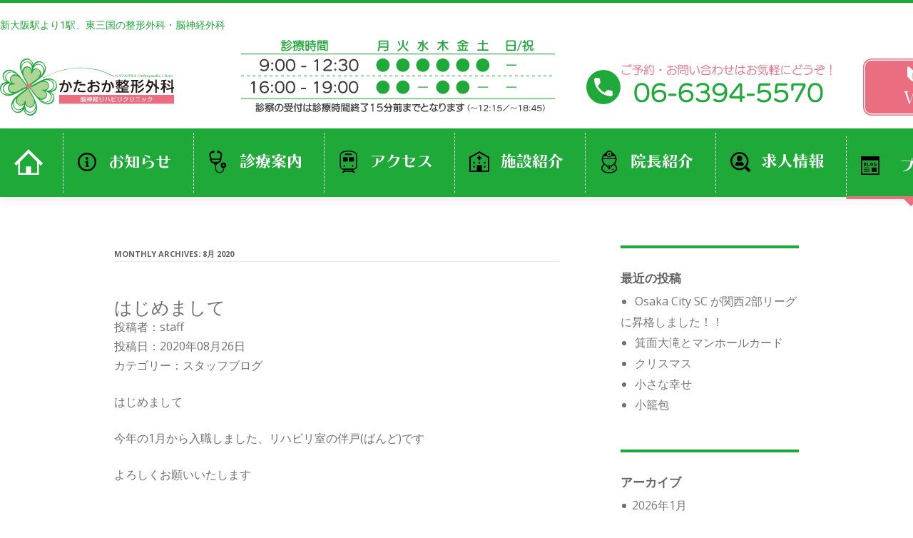

--- FILE ---
content_type: text/html; charset=UTF-8
request_url: https://www.kataoka-seikei-cl.com/staff-blog/2020/08/
body_size: 37037
content:
<!DOCTYPE html>
<!--[if IE 7]>
<html class="ie ie7" lang="ja">
<![endif]-->
<!--[if IE 8]>
<html class="ie ie8" lang="ja">
<![endif]-->
<!--[if !(IE 7) & !(IE 8)]><!-->
<html lang="ja">
<!--<![endif]-->
<head>
<meta charset="UTF-8" />
<meta name="viewport" content="width=device-width" />
<title>8月 | 2020 | かたおか整形外科脳神経リハビリクリニック　クリニックブログ</title>
<link rel="profile" href="http://gmpg.org/xfn/11" />
<link rel="pingback" href="https://www.kataoka-seikei-cl.com/staff-blog/wp/xmlrpc.php" />
<!--[if lt IE 9]>
<script src="https://www.kataoka-seikei-cl.com/staff-blog/wp/wp-content/themes/twentytwelve/js/html5.js" type="text/javascript"></script>
<![endif]-->
<link rel="alternate" type="application/rss+xml" title="かたおか整形外科脳神経リハビリクリニック　クリニックブログ &raquo; フィード" href="https://www.kataoka-seikei-cl.com/staff-blog/feed/" />
<link rel="alternate" type="application/rss+xml" title="かたおか整形外科脳神経リハビリクリニック　クリニックブログ &raquo; コメントフィード" href="https://www.kataoka-seikei-cl.com/staff-blog/comments/feed/" />
		<script type="text/javascript">
			window._wpemojiSettings = {"baseUrl":"https:\/\/s.w.org\/images\/core\/emoji\/72x72\/","ext":".png","source":{"concatemoji":"https:\/\/www.kataoka-seikei-cl.com\/staff-blog\/wp\/wp-includes\/js\/wp-emoji-release.min.js?ver=4.5.3"}};
			!function(a,b,c){function d(a){var c,d,e,f=b.createElement("canvas"),g=f.getContext&&f.getContext("2d"),h=String.fromCharCode;if(!g||!g.fillText)return!1;switch(g.textBaseline="top",g.font="600 32px Arial",a){case"flag":return g.fillText(h(55356,56806,55356,56826),0,0),f.toDataURL().length>3e3;case"diversity":return g.fillText(h(55356,57221),0,0),c=g.getImageData(16,16,1,1).data,d=c[0]+","+c[1]+","+c[2]+","+c[3],g.fillText(h(55356,57221,55356,57343),0,0),c=g.getImageData(16,16,1,1).data,e=c[0]+","+c[1]+","+c[2]+","+c[3],d!==e;case"simple":return g.fillText(h(55357,56835),0,0),0!==g.getImageData(16,16,1,1).data[0];case"unicode8":return g.fillText(h(55356,57135),0,0),0!==g.getImageData(16,16,1,1).data[0]}return!1}function e(a){var c=b.createElement("script");c.src=a,c.type="text/javascript",b.getElementsByTagName("head")[0].appendChild(c)}var f,g,h,i;for(i=Array("simple","flag","unicode8","diversity"),c.supports={everything:!0,everythingExceptFlag:!0},h=0;h<i.length;h++)c.supports[i[h]]=d(i[h]),c.supports.everything=c.supports.everything&&c.supports[i[h]],"flag"!==i[h]&&(c.supports.everythingExceptFlag=c.supports.everythingExceptFlag&&c.supports[i[h]]);c.supports.everythingExceptFlag=c.supports.everythingExceptFlag&&!c.supports.flag,c.DOMReady=!1,c.readyCallback=function(){c.DOMReady=!0},c.supports.everything||(g=function(){c.readyCallback()},b.addEventListener?(b.addEventListener("DOMContentLoaded",g,!1),a.addEventListener("load",g,!1)):(a.attachEvent("onload",g),b.attachEvent("onreadystatechange",function(){"complete"===b.readyState&&c.readyCallback()})),f=c.source||{},f.concatemoji?e(f.concatemoji):f.wpemoji&&f.twemoji&&(e(f.twemoji),e(f.wpemoji)))}(window,document,window._wpemojiSettings);
		</script>
		<style type="text/css">
img.wp-smiley,
img.emoji {
	display: inline !important;
	border: none !important;
	box-shadow: none !important;
	height: 1em !important;
	width: 1em !important;
	margin: 0 .07em !important;
	vertical-align: -0.1em !important;
	background: none !important;
	padding: 0 !important;
}
</style>
<link rel='stylesheet' id='twentytwelve-fonts-css'  href='https://fonts.googleapis.com/css?family=Open+Sans:400italic,700italic,400,700&#038;subset=latin,latin-ext' type='text/css' media='all' />
<link rel='stylesheet' id='twentytwelve-style-css'  href='https://www.kataoka-seikei-cl.com/staff-blog/wp/wp-content/themes/twentytwelve_child/style.css?ver=4.5.3' type='text/css' media='all' />
<!--[if lt IE 9]>
<link rel='stylesheet' id='twentytwelve-ie-css'  href='https://www.kataoka-seikei-cl.com/staff-blog/wp/wp-content/themes/twentytwelve/css/ie.css?ver=20121010' type='text/css' media='all' />
<![endif]-->
<script type='text/javascript' src='https://www.kataoka-seikei-cl.com/staff-blog/wp/wp-includes/js/jquery/jquery.js?ver=1.12.4'></script>
<script type='text/javascript' src='https://www.kataoka-seikei-cl.com/staff-blog/wp/wp-includes/js/jquery/jquery-migrate.min.js?ver=1.4.1'></script>
<link rel='https://api.w.org/' href='https://www.kataoka-seikei-cl.com/staff-blog/wp-json/' />
<link rel="EditURI" type="application/rsd+xml" title="RSD" href="https://www.kataoka-seikei-cl.com/staff-blog/wp/xmlrpc.php?rsd" />
<link rel="wlwmanifest" type="application/wlwmanifest+xml" href="https://www.kataoka-seikei-cl.com/staff-blog/wp/wp-includes/wlwmanifest.xml" /> 
<meta name="generator" content="WordPress 4.5.3" />
<script type="text/javascript" src="/sp/js/jquery-1.11.0.min.js"></script>
	<script>
		$(function(){
			//ドロワーメニュー
			$('.drbtn').on('click', function () {
				$(this).toggleClass('menu-open');
				$('.drawer').toggleClass('action');
			});

		    // 見出しをクリックするとコンテンツを開閉する
		    $('#page,.subContents h2').on('click', function() {
		        $(this).next('div:not(:animated)').slideToggle();
		        $(this).children('span').toggleClass('open');
		        if($('.drawer').hasClass('action')){
		        	$('.drbtn').toggleClass('menu-open');
		        	$('.drawer').toggleClass('action');
		        }
		    });
		});
	</script>
</head>

<body class="archive date custom-font-enabled">
	<header>
		<!-- スマホ版メニュー -->
		<nav class="drawer">
			<ul class="menu">
				<li><a href="/sp/index.html">
					<img src="/sp/images/icon_home.svg" alt="">
					<img src="/sp/images/menu_m_home.svg" alt="">
				</a></li>
				<li><a href="/sp/index.html#sec01">
					<img src="/sp/images/icon_info.svg" alt="">
					<img src="/sp/images/menu_m_info.svg" alt="">
				</a></li>
				<li><a href="/sp/index.html#sec02">
					<img src="/sp/images/icon_stethoscope.svg" alt="">
					<img src="/sp/images/menu_m_medical_info.svg" alt="">
				</a></li>
				<li><a href="/sp/index.html#sec03">
					<img src="/sp/images/icon_train.svg" alt="">
					<img src="/sp/images/menu_m_access.svg" alt="">
				</a></li>
				<li><a href="/sp/index.html#sec04">
					<img src="/sp/images/icon_hospital.svg" alt="">
					<img src="/sp/images/menu_m_equipment.svg" alt="">
				</a></li>
				<li><a href="/sp/index.html#sec05">
					<img src="/sp/images/icon_doctor.svg" alt="">
					<img src="/sp/images/menu_m_doctor.svg" alt="">
				</a></li>
				<li><a href="/sp/index.html#sec06">
					<img src="/sp/images/icon_recruit.svg" alt="">
					<img src="/sp/images/menu_m_recruit.svg" alt="">
				</a></li>
				<li><a href="/sp/index.html#sec07">
					<img src="/sp/images/icon_blog.svg" alt="">
					<img src="/sp/images/menu_m_blog.svg" alt="">
				</a></li>
			</ul>
		</nav>
		<ul class="mobile-global">
			<li><a href="tel:0663945570">
				<img src="/sp/images/btn_call.svg" alt="">
			</a></li>
			<li><a href="https://ssl.fdoc.jp/reserve/subjectlist/index/cid/m9300466?SITE_CODE=hp" target="_blank">
				<img src="/sp/images/btn_beginner.svg" alt="">
			</a></li>
			<li class="drbtn"></li>
		</ul>
		<!--　PC版メニュー　-->
		<div class="global-wrap">
			<div class="global">
				<p>新大阪駅より1駅、東三国の整形外科・脳神経外科</p>
				<a href="http://www.kataoka-seikei-cl.com/"><img src="/images/logo.svg" alt=""></a>
				<img src="/images/clinin_time.svg" alt="" class="clinic_time">
				<a href="tel:0663945570"><img src="/images/phone.svg" alt=""></a>
				<a href="https://ssl.fdoc.jp/reserve/subjectlist/index/cid/m9300466?SITE_CODE=hp" target="_blank"><img src="/images/btn_reserve.svg" alt=""></a>
			</div>
		</div>
		<nav class="main-menu">
			<ul>
				<li><a href="/index.html">
					<img src="/images/icon_home.svg" alt="ホーム"></a>
				</li>
				<li>
					<a href="/index.html#sec01">
					<img src="/images/menu_p_info.svg" alt=""></a>
				</li>
				<li>
					<a href="/index.html#sec02">
					<img src="/images/menu_p_medical_info.svg" alt=""></a>
				</li>
				<li><a href="/index.html#sec03">
					<img src="/images/menu_p_access.svg" alt=""></a>
				</li>
				<li><a href="/index.html#sec04">
					<img src="/images/menu_p_equipment.svg" alt=""></a>
				</li>
				<li><a href="/index.html#sec05">
					<img src="/images/menu_p_doctor.svg" alt=""></a>
				</li>
				<li><a href="/index.html#sec06">
					<img src="/images/menu_p_recruit.svg" alt=""></a>
				</li>
				<li class="current-menu"><a href="/index.html#sec07">
					<img src="/images/menu_p_blog.svg" alt=""></a>
				</li>
			</ul>
		</nav>
	</header>
	<div id="page" class="hfeed site">
	
	<div id="main" class="wrapper">

	<section id="primary" class="site-content">
		<div id="content" role="main">

					<header class="archive-header">
				<h1 class="archive-title">
				Monthly Archives: <span>8月 2020</span>				</h1>
			</header><!-- .archive-header -->

			
	<article id="post-835" class="post-835 post type-post status-publish format-standard hentry category-2">
				<header class="entry-header">
			
						<h1 class="entry-title">
				<a href="https://www.kataoka-seikei-cl.com/staff-blog/2020/08/26/%e3%81%af%e3%81%98%e3%82%81%e3%81%be%e3%81%97%e3%81%a6-3/" rel="bookmark">はじめまして</a>
			</h1>
									<span>投稿者：staff</span><br>
			<span>投稿日：2020年08月26日</span><br>
			<p class="blog-category"><span>カテゴリー：</span><ul class="post-categories">
	<li><a href="https://www.kataoka-seikei-cl.com/staff-blog/category/%e3%82%b9%e3%82%bf%e3%83%83%e3%83%95%e3%83%96%e3%83%ad%e3%82%b0/" rel="category tag">スタッフブログ</a></li></ul></p>
		</header><!-- .entry-header -->

				<div class="entry-content">
			<p>はじめまして</p>
<p>今年の1月から入職しました、リハビリ室の伴戸(ばんど)です</p>
<p>よろしくお願いいたします</p>
<p>&nbsp;</p>
<p>暑い日が続きますが皆様体調崩されたりしていませんか？</p>
<p>今年はコロナの影響もあり何処にもお出かけできませんね</p>
<p>毎日の家で過ごす時間を少しでも楽しめるように私が家でしていることを紹介させていただきたいと思います</p>
<p>&nbsp;</p>
<p>1：軽い運動</p>
<p>お手軽腹筋ローラーで腹筋を鍛えてみたり、台所に立ちながらスクワットしてみたり、ドラマを見ながらフラフープをしたりしています</p>
<p>腹筋ローラーは初めて使った時には2、3日筋肉痛でした?もし腹筋ローラーを始められる方には少しずつをおすすめいたします</p>
<p>&nbsp;</p>
<p>2：ゲーム</p>
<p>私はゲームがとても好きなので家にいるときの半分以上はゲームをして過ごしています</p>
<p>今気軽に友達に会えない中、オンラインゲームの中で友達とおしゃべりしたりイベントに行ったり毎日楽しんでいます☆</p>
<p>ゲームは肩も目も疲れるのでやりすぎは注意です?</p>
<p>&nbsp;</p>
<p>3：半身浴</p>
<p>暑いからこそゆっくりお風呂に浸かります</p>
<p>私はお風呂に入るのがとても好きなので水筒とスマホを手にお風呂に1時間ゆっくり浸かります</p>
<p>汗をかいてベタベタになった身体もお風呂でスッキリサッパリです</p>
<p>入浴中も水分補給しますがお風呂上がりにもしっかり水分をとってクーラーで冷えたお部屋でゆっくりするのが毎日の日課です</p>
<p>&nbsp;</p>
<p>どこも出かけられないけれどお家時間楽しんでいます</p>
<p>お家の中でも熱中症などあるようなので涼しくして水分とって皆様も素敵なお家時間を過ごしてください</p>
<p>&nbsp;</p>
<p>最後まで読んでいただきありがとうございました</p>
					</div><!-- .entry-content -->
		
		<footer class="entry-meta">
			This entry was posted in <a href="https://www.kataoka-seikei-cl.com/staff-blog/category/%e3%82%b9%e3%82%bf%e3%83%83%e3%83%95%e3%83%96%e3%83%ad%e3%82%b0/" rel="category tag">スタッフブログ</a> on <a href="https://www.kataoka-seikei-cl.com/staff-blog/2020/08/26/%e3%81%af%e3%81%98%e3%82%81%e3%81%be%e3%81%97%e3%81%a6-3/" title="1:52 PM" rel="bookmark"><time class="entry-date" datetime="2020-08-26T13:52:26+00:00">2020年8月26日</time></a><span class="by-author"> by <span class="author vcard"><a class="url fn n" href="https://www.kataoka-seikei-cl.com/staff-blog/author/staff/" title="View all posts by staff" rel="author">staff</a></span></span>.								</footer><!-- .entry-meta -->
	</article><!-- #post -->

	<article id="post-833" class="post-833 post type-post status-publish format-standard hentry category-2">
				<header class="entry-header">
			
						<h1 class="entry-title">
				<a href="https://www.kataoka-seikei-cl.com/staff-blog/2020/08/24/%e5%86%b7%e3%81%9f%e3%81%84%e7%b4%a0%e9%ba%ba%e3%81%af%e9%a3%bd%e3%81%8d%e3%81%9f%e3%82%88%ef%bd%9e%e3%81%a8%e3%81%84%e3%81%86%e6%96%b9%e3%81%b8%f0%9f%a4%97/" rel="bookmark">冷たい素麺は飽きたよ～という方へ?</a>
			</h1>
									<span>投稿者：staff</span><br>
			<span>投稿日：2020年08月24日</span><br>
			<p class="blog-category"><span>カテゴリー：</span><ul class="post-categories">
	<li><a href="https://www.kataoka-seikei-cl.com/staff-blog/category/%e3%82%b9%e3%82%bf%e3%83%83%e3%83%95%e3%83%96%e3%83%ad%e3%82%b0/" rel="category tag">スタッフブログ</a></li></ul></p>
		</header><!-- .entry-header -->

				<div class="entry-content">
			<p>こんにちは、受付スタッフの今村です。</p>
<p>毎日暑い日が続いていますが、皆さん食欲はありますか？<br />
夏は素麺を食べる機会が多いかと思いますが、<br />
今日はあったかいつけ汁で食べるレシピを紹介させていただきます！<br />
冷たい素麺に飽きたよ～という方がいましたら、ぜひ試してみてください(^v^)</p>
<p>《材料 2人分✌️》<br />
・豚肉(豚バラ・こま切れ)200g<br />
・茄子2〜3本<br />
・ネギ1本<br />
・酒大さじ2<br />
・唐辛子1本<br />
・ごま油適量<br />
・麺つゆ(分量通り)<br />
※あくまでも目安なので、量はお好みで…?</p>
<p>《作り方?》<br />
①茄子は乱切り・ネギは斜めに切る<br />
②鍋にごま油を熱し、唐辛子→茄子→豚肉→ネギの順番で炒める<br />
③全体に火が通ったら、酒大さじ2・麺つゆ大さじ2(分量外)で炒める<br />
④分量通り麺つゆを入れて完成！<br />
※味が濃い目になりますので、味をみながら薄めたりした方がいいかなぁと思います?</p>
<p>お肉や野菜に味が染みて、すごく美味しいです！<br />
私は素麺でしか食べたことがありませんが、うどんや蕎麦もあうようです。<br />
ちなみにこのレシピ、私が考えたのではなくクックパッドにのっています！(けっこうメジャーなので、既に知っている方が多いかもしれません…?)<br />
こんなのも美味しいよ～というレシピがありましたら、こっそり教えてください✨</p>
<p>美味しいものをいっぱい食べて、暑さをのりきりましょう！?</p>
<p>では、最後まで読んでいただきありがとうございました(^v^)</p>
					</div><!-- .entry-content -->
		
		<footer class="entry-meta">
			This entry was posted in <a href="https://www.kataoka-seikei-cl.com/staff-blog/category/%e3%82%b9%e3%82%bf%e3%83%83%e3%83%95%e3%83%96%e3%83%ad%e3%82%b0/" rel="category tag">スタッフブログ</a> on <a href="https://www.kataoka-seikei-cl.com/staff-blog/2020/08/24/%e5%86%b7%e3%81%9f%e3%81%84%e7%b4%a0%e9%ba%ba%e3%81%af%e9%a3%bd%e3%81%8d%e3%81%9f%e3%82%88%ef%bd%9e%e3%81%a8%e3%81%84%e3%81%86%e6%96%b9%e3%81%b8%f0%9f%a4%97/" title="2:11 PM" rel="bookmark"><time class="entry-date" datetime="2020-08-24T14:11:46+00:00">2020年8月24日</time></a><span class="by-author"> by <span class="author vcard"><a class="url fn n" href="https://www.kataoka-seikei-cl.com/staff-blog/author/staff/" title="View all posts by staff" rel="author">staff</a></span></span>.								</footer><!-- .entry-meta -->
	</article><!-- #post -->

	<article id="post-825" class="post-825 post type-post status-publish format-standard hentry category-2">
				<header class="entry-header">
			
						<h1 class="entry-title">
				<a href="https://www.kataoka-seikei-cl.com/staff-blog/2020/08/09/%e6%8f%90%e4%be%9b%e9%a7%90%e8%bb%8a%e5%a0%b4%e3%81%ae%e3%81%94%e6%a1%88%e5%86%85%e3%81%a8%e6%96%b0%e5%9e%8b%e3%82%b3%e3%83%ad%e3%83%8a%e3%82%a6%e3%82%a4%e3%83%ab%e3%82%b9%e5%af%be%e7%ad%96%e3%81%ab/" rel="bookmark">提供駐車場のご案内と新型コロナウイルス対策について</a>
			</h1>
									<span>投稿者：staff</span><br>
			<span>投稿日：2020年08月09日</span><br>
			<p class="blog-category"><span>カテゴリー：</span><ul class="post-categories">
	<li><a href="https://www.kataoka-seikei-cl.com/staff-blog/category/%e3%82%b9%e3%82%bf%e3%83%83%e3%83%95%e3%83%96%e3%83%ad%e3%82%b0/" rel="category tag">スタッフブログ</a></li></ul></p>
		</header><!-- .entry-header -->

				<div class="entry-content">
			<p>当院では、2カ所の提供駐車場（コインパーキング）が<br />
ございます。<br />
お車でご来院の方は提供駐車場をご利用下さい。</p>
<p>当院の近くの三井のリパークは下記の2つです。<br />
入庫証明書と引き換えに200円券を最大1枚をお渡し致します。<br />
(他の三井のリパークに駐車頂いてもお渡しする枚数に変動はありません。)<br />
◎<a href="https://sp.repark.jp/parking_user/time/detail/?park=REP0024252&amp;utm_source=google&amp;utm_medium=map&amp;utm_campaign=map">東三国4丁目第6</a></p>
<p>◎<a href="https://sp.repark.jp/parking_user/time/detail/?&amp;bt=&amp;park=REP0019101">西宮原3丁目第3</a></p>
<p>三井のリパーク以外に当院が提携している駐車場は下記です。<br />
入庫証明書と引き換えに100円券を最大2枚お渡し致します。<br />
◎<a href="https://www.kte.ne.jp/parking/pk494.html">キョウテク新三国住宅パーキング</a></p>
<p>上記駐車場をご利用の患者様は、入庫証明書を受付に<br />
ご提示下さい。</p>
<p>#新型コロナウイルス対策について</p>
<p>尚、当院では新型コロナウイルス対策に講じております。</p>
<p>・職員の検温を2回行っております。<br />
・スタッフによる施設内消毒を行なっております。<br />
・ご来院される方、全員にマスクの着用と検温をお願いして<br />
おります。<br />
・受付での検温を行い、37度以上の発熱を認める場合は、<br />
エレベーターホールでお待ちいただき、院長判断の下で<br />
処方のみ行うといった最小限の診療にさせて頂きます。<br />
・発熱など風邪症状のある方は当院を受診の前に一度、<br />
お電話にてご連絡を頂けますようお願い致します。</p>
<p>ご不便をおかけしますが、皆さまのご理解ご協力のほどお願い申し上げます。<br />
皆さまに安心してご来院して頂けるよう、院長以下スタッフ<br />
一同努力してまいります。</p>
					</div><!-- .entry-content -->
		
		<footer class="entry-meta">
			This entry was posted in <a href="https://www.kataoka-seikei-cl.com/staff-blog/category/%e3%82%b9%e3%82%bf%e3%83%83%e3%83%95%e3%83%96%e3%83%ad%e3%82%b0/" rel="category tag">スタッフブログ</a> on <a href="https://www.kataoka-seikei-cl.com/staff-blog/2020/08/09/%e6%8f%90%e4%be%9b%e9%a7%90%e8%bb%8a%e5%a0%b4%e3%81%ae%e3%81%94%e6%a1%88%e5%86%85%e3%81%a8%e6%96%b0%e5%9e%8b%e3%82%b3%e3%83%ad%e3%83%8a%e3%82%a6%e3%82%a4%e3%83%ab%e3%82%b9%e5%af%be%e7%ad%96%e3%81%ab/" title="8:25 PM" rel="bookmark"><time class="entry-date" datetime="2020-08-09T20:25:28+00:00">2020年8月9日</time></a><span class="by-author"> by <span class="author vcard"><a class="url fn n" href="https://www.kataoka-seikei-cl.com/staff-blog/author/staff/" title="View all posts by staff" rel="author">staff</a></span></span>.								</footer><!-- .entry-meta -->
	</article><!-- #post -->

	<article id="post-817" class="post-817 post type-post status-publish format-standard hentry category-2">
				<header class="entry-header">
			
						<h1 class="entry-title">
				<a href="https://www.kataoka-seikei-cl.com/staff-blog/2020/08/05/%e5%af%9d%e8%8b%a6%e3%81%97%e3%81%95%e5%af%be%e7%ad%96/" rel="bookmark">寝苦しさ対策</a>
			</h1>
									<span>投稿者：staff</span><br>
			<span>投稿日：2020年08月05日</span><br>
			<p class="blog-category"><span>カテゴリー：</span><ul class="post-categories">
	<li><a href="https://www.kataoka-seikei-cl.com/staff-blog/category/%e3%82%b9%e3%82%bf%e3%83%83%e3%83%95%e3%83%96%e3%83%ad%e3%82%b0/" rel="category tag">スタッフブログ</a></li></ul></p>
		</header><!-- .entry-header -->

				<div class="entry-content">
			<p>おはようございます。<br />
受付の内海です。</p>
<p>8月になり、ようやく梅雨明け<br />
してじめじめした時期は過ぎ<br />
ましたが、今度は毎日暑くて<br />
寝苦しいですね。</p>
<p>これからの夏に備えて、<br />
睡眠について少しお話させて<br />
いただきます。</p>
<p>活動する日中は私たちの体温<br />
が高く保たれていますが、<br />
眠りにつくときは深部体温を<br />
下げようとするものだそうです。</p>
<p>深部体温が下がることにより<br />
脳と体がしっかり休まり、<br />
眠りも深くなるそうです。</p>
<p>気温だけではなく、湿度が<br />
高いと体温調節機能が上手く<br />
働かなくなるそうです。</p>
<p>私達の体は体温を下げようと<br />
する時、汗をかくことで皮膚<br />
からの水分蒸発によって熱を<br />
放出させますが、 空気中の<br />
湿度が高いと汗をかいても<br />
乾きにくい(蒸発しにくい)<br />
ので体温がうまく下がらなく<br />
なってしまうのです。</p>
<p>寝苦しい夜にはエアコンを<br />
上手に使うと良いそうです。</p>
<p>◯一晩中エアコンを使う場合<br />
冷やしすぎず、28度以上に<br />
設定し、湿度設定は50～60%<br />
が目安にすると快適に眠る<br />
ことができるそうです。</p>
<p>◯扇風機などを併用する<br />
同じ室温や湿度でも風が吹く<br />
と涼しく感じられるため、<br />
自分に向けるのではなく、<br />
部屋の空気を循環させる<br />
ために扇風機やサーキュ<br />
レーターを使うのが良いそうです。</p>
<p>他にも、眠る前にはしっかり<br />
と水分補給をしましょう。<br />
この時、ジュースなど糖分の<br />
多い飲み物やコーヒーなど<br />
カフェインの含まれている<br />
飲み物は避けましょう。<br />
ミネラルの多く含まれている<br />
麦茶がおすすめだそうです。</p>
<p>暑い日々が続きますが、<br />
睡眠の質を上げてしっかりと<br />
体を休めてくださいね。</p>
<p>再度お知らせしておきますが、<br />
8/11(月)～8/15(日)までは<br />
夏季休診しておりますので、<br />
ご注意ください。</p>
<p>診療開始は8/17(月)からと<br />
なります。</p>
<p>最後までお読みいただき、<br />
ありがとうございました。</p>
					</div><!-- .entry-content -->
		
		<footer class="entry-meta">
			This entry was posted in <a href="https://www.kataoka-seikei-cl.com/staff-blog/category/%e3%82%b9%e3%82%bf%e3%83%83%e3%83%95%e3%83%96%e3%83%ad%e3%82%b0/" rel="category tag">スタッフブログ</a> on <a href="https://www.kataoka-seikei-cl.com/staff-blog/2020/08/05/%e5%af%9d%e8%8b%a6%e3%81%97%e3%81%95%e5%af%be%e7%ad%96/" title="7:50 AM" rel="bookmark"><time class="entry-date" datetime="2020-08-05T07:50:47+00:00">2020年8月5日</time></a><span class="by-author"> by <span class="author vcard"><a class="url fn n" href="https://www.kataoka-seikei-cl.com/staff-blog/author/staff/" title="View all posts by staff" rel="author">staff</a></span></span>.								</footer><!-- .entry-meta -->
	</article><!-- #post -->

		
		</div><!-- #content -->
	</section><!-- #primary -->


			<div id="secondary" class="widget-area" role="complementary">
					<aside id="recent-posts-2" class="widget widget_recent_entries">		<h3 class="widget-title">最近の投稿</h3>		<ul>
					<li>
				<a href="https://www.kataoka-seikei-cl.com/staff-blog/2026/01/24/osaka-city-sc-%e3%81%8c%e9%96%a2%e8%a5%bf2%e9%83%a8%e3%83%aa%e3%83%bc%e3%82%b0%e3%81%ab%e6%98%87%e6%a0%bc%e3%81%97%e3%81%be%e3%81%97%e3%81%9f%ef%bc%81%ef%bc%81/">Osaka City SC が関西2部リーグに昇格しました！！</a>
						</li>
					<li>
				<a href="https://www.kataoka-seikei-cl.com/staff-blog/2026/01/07/%e7%ae%95%e9%9d%a2%e5%a4%a7%e6%bb%9d%e3%81%a8%e3%83%9e%e3%83%b3%e3%83%9b%e3%83%bc%e3%83%ab%e3%82%ab%e3%83%bc%e3%83%89/">箕面大滝とマンホールカード</a>
						</li>
					<li>
				<a href="https://www.kataoka-seikei-cl.com/staff-blog/2025/12/24/%e3%82%af%e3%83%aa%e3%82%b9%e3%83%9e%e3%82%b9/">クリスマス</a>
						</li>
					<li>
				<a href="https://www.kataoka-seikei-cl.com/staff-blog/2025/12/17/1716/">小さな幸せ</a>
						</li>
					<li>
				<a href="https://www.kataoka-seikei-cl.com/staff-blog/2025/12/10/%e5%b0%8f%e7%b1%a0%e5%8c%85/">小籠包</a>
						</li>
				</ul>
		</aside>		<aside id="archives-2" class="widget widget_archive"><h3 class="widget-title">アーカイブ</h3>		<ul>
			<li><a href='https://www.kataoka-seikei-cl.com/staff-blog/2026/01/'>2026年1月</a></li>
	<li><a href='https://www.kataoka-seikei-cl.com/staff-blog/2025/12/'>2025年12月</a></li>
	<li><a href='https://www.kataoka-seikei-cl.com/staff-blog/2025/11/'>2025年11月</a></li>
	<li><a href='https://www.kataoka-seikei-cl.com/staff-blog/2025/10/'>2025年10月</a></li>
	<li><a href='https://www.kataoka-seikei-cl.com/staff-blog/2025/09/'>2025年9月</a></li>
	<li><a href='https://www.kataoka-seikei-cl.com/staff-blog/2025/05/'>2025年5月</a></li>
	<li><a href='https://www.kataoka-seikei-cl.com/staff-blog/2024/10/'>2024年10月</a></li>
	<li><a href='https://www.kataoka-seikei-cl.com/staff-blog/2024/09/'>2024年9月</a></li>
	<li><a href='https://www.kataoka-seikei-cl.com/staff-blog/2024/08/'>2024年8月</a></li>
	<li><a href='https://www.kataoka-seikei-cl.com/staff-blog/2024/07/'>2024年7月</a></li>
	<li><a href='https://www.kataoka-seikei-cl.com/staff-blog/2024/06/'>2024年6月</a></li>
	<li><a href='https://www.kataoka-seikei-cl.com/staff-blog/2024/05/'>2024年5月</a></li>
	<li><a href='https://www.kataoka-seikei-cl.com/staff-blog/2024/04/'>2024年4月</a></li>
	<li><a href='https://www.kataoka-seikei-cl.com/staff-blog/2024/03/'>2024年3月</a></li>
	<li><a href='https://www.kataoka-seikei-cl.com/staff-blog/2024/02/'>2024年2月</a></li>
	<li><a href='https://www.kataoka-seikei-cl.com/staff-blog/2023/10/'>2023年10月</a></li>
	<li><a href='https://www.kataoka-seikei-cl.com/staff-blog/2023/09/'>2023年9月</a></li>
	<li><a href='https://www.kataoka-seikei-cl.com/staff-blog/2023/08/'>2023年8月</a></li>
	<li><a href='https://www.kataoka-seikei-cl.com/staff-blog/2023/07/'>2023年7月</a></li>
	<li><a href='https://www.kataoka-seikei-cl.com/staff-blog/2023/06/'>2023年6月</a></li>
	<li><a href='https://www.kataoka-seikei-cl.com/staff-blog/2023/05/'>2023年5月</a></li>
	<li><a href='https://www.kataoka-seikei-cl.com/staff-blog/2023/04/'>2023年4月</a></li>
	<li><a href='https://www.kataoka-seikei-cl.com/staff-blog/2023/02/'>2023年2月</a></li>
	<li><a href='https://www.kataoka-seikei-cl.com/staff-blog/2023/01/'>2023年1月</a></li>
	<li><a href='https://www.kataoka-seikei-cl.com/staff-blog/2022/12/'>2022年12月</a></li>
	<li><a href='https://www.kataoka-seikei-cl.com/staff-blog/2022/11/'>2022年11月</a></li>
	<li><a href='https://www.kataoka-seikei-cl.com/staff-blog/2022/10/'>2022年10月</a></li>
	<li><a href='https://www.kataoka-seikei-cl.com/staff-blog/2022/09/'>2022年9月</a></li>
	<li><a href='https://www.kataoka-seikei-cl.com/staff-blog/2022/08/'>2022年8月</a></li>
	<li><a href='https://www.kataoka-seikei-cl.com/staff-blog/2022/07/'>2022年7月</a></li>
	<li><a href='https://www.kataoka-seikei-cl.com/staff-blog/2022/06/'>2022年6月</a></li>
	<li><a href='https://www.kataoka-seikei-cl.com/staff-blog/2022/05/'>2022年5月</a></li>
	<li><a href='https://www.kataoka-seikei-cl.com/staff-blog/2022/04/'>2022年4月</a></li>
	<li><a href='https://www.kataoka-seikei-cl.com/staff-blog/2022/03/'>2022年3月</a></li>
	<li><a href='https://www.kataoka-seikei-cl.com/staff-blog/2022/01/'>2022年1月</a></li>
	<li><a href='https://www.kataoka-seikei-cl.com/staff-blog/2021/12/'>2021年12月</a></li>
	<li><a href='https://www.kataoka-seikei-cl.com/staff-blog/2021/11/'>2021年11月</a></li>
	<li><a href='https://www.kataoka-seikei-cl.com/staff-blog/2021/10/'>2021年10月</a></li>
	<li><a href='https://www.kataoka-seikei-cl.com/staff-blog/2021/09/'>2021年9月</a></li>
	<li><a href='https://www.kataoka-seikei-cl.com/staff-blog/2021/08/'>2021年8月</a></li>
	<li><a href='https://www.kataoka-seikei-cl.com/staff-blog/2021/07/'>2021年7月</a></li>
	<li><a href='https://www.kataoka-seikei-cl.com/staff-blog/2021/06/'>2021年6月</a></li>
	<li><a href='https://www.kataoka-seikei-cl.com/staff-blog/2021/05/'>2021年5月</a></li>
	<li><a href='https://www.kataoka-seikei-cl.com/staff-blog/2021/04/'>2021年4月</a></li>
	<li><a href='https://www.kataoka-seikei-cl.com/staff-blog/2021/03/'>2021年3月</a></li>
	<li><a href='https://www.kataoka-seikei-cl.com/staff-blog/2021/02/'>2021年2月</a></li>
	<li><a href='https://www.kataoka-seikei-cl.com/staff-blog/2021/01/'>2021年1月</a></li>
	<li><a href='https://www.kataoka-seikei-cl.com/staff-blog/2020/12/'>2020年12月</a></li>
	<li><a href='https://www.kataoka-seikei-cl.com/staff-blog/2020/11/'>2020年11月</a></li>
	<li><a href='https://www.kataoka-seikei-cl.com/staff-blog/2020/10/'>2020年10月</a></li>
	<li><a href='https://www.kataoka-seikei-cl.com/staff-blog/2020/09/'>2020年9月</a></li>
	<li><a href='https://www.kataoka-seikei-cl.com/staff-blog/2020/08/'>2020年8月</a></li>
	<li><a href='https://www.kataoka-seikei-cl.com/staff-blog/2020/07/'>2020年7月</a></li>
	<li><a href='https://www.kataoka-seikei-cl.com/staff-blog/2020/06/'>2020年6月</a></li>
	<li><a href='https://www.kataoka-seikei-cl.com/staff-blog/2020/05/'>2020年5月</a></li>
	<li><a href='https://www.kataoka-seikei-cl.com/staff-blog/2020/04/'>2020年4月</a></li>
	<li><a href='https://www.kataoka-seikei-cl.com/staff-blog/2020/03/'>2020年3月</a></li>
	<li><a href='https://www.kataoka-seikei-cl.com/staff-blog/2020/02/'>2020年2月</a></li>
	<li><a href='https://www.kataoka-seikei-cl.com/staff-blog/2020/01/'>2020年1月</a></li>
	<li><a href='https://www.kataoka-seikei-cl.com/staff-blog/2019/12/'>2019年12月</a></li>
	<li><a href='https://www.kataoka-seikei-cl.com/staff-blog/2019/11/'>2019年11月</a></li>
	<li><a href='https://www.kataoka-seikei-cl.com/staff-blog/2019/10/'>2019年10月</a></li>
	<li><a href='https://www.kataoka-seikei-cl.com/staff-blog/2019/09/'>2019年9月</a></li>
	<li><a href='https://www.kataoka-seikei-cl.com/staff-blog/2019/08/'>2019年8月</a></li>
	<li><a href='https://www.kataoka-seikei-cl.com/staff-blog/2019/07/'>2019年7月</a></li>
	<li><a href='https://www.kataoka-seikei-cl.com/staff-blog/2019/06/'>2019年6月</a></li>
	<li><a href='https://www.kataoka-seikei-cl.com/staff-blog/2019/05/'>2019年5月</a></li>
	<li><a href='https://www.kataoka-seikei-cl.com/staff-blog/2019/04/'>2019年4月</a></li>
	<li><a href='https://www.kataoka-seikei-cl.com/staff-blog/2019/03/'>2019年3月</a></li>
	<li><a href='https://www.kataoka-seikei-cl.com/staff-blog/2019/02/'>2019年2月</a></li>
	<li><a href='https://www.kataoka-seikei-cl.com/staff-blog/2019/01/'>2019年1月</a></li>
	<li><a href='https://www.kataoka-seikei-cl.com/staff-blog/2018/12/'>2018年12月</a></li>
	<li><a href='https://www.kataoka-seikei-cl.com/staff-blog/2018/11/'>2018年11月</a></li>
	<li><a href='https://www.kataoka-seikei-cl.com/staff-blog/2018/10/'>2018年10月</a></li>
	<li><a href='https://www.kataoka-seikei-cl.com/staff-blog/2018/09/'>2018年9月</a></li>
	<li><a href='https://www.kataoka-seikei-cl.com/staff-blog/2018/08/'>2018年8月</a></li>
	<li><a href='https://www.kataoka-seikei-cl.com/staff-blog/2018/07/'>2018年7月</a></li>
	<li><a href='https://www.kataoka-seikei-cl.com/staff-blog/2018/06/'>2018年6月</a></li>
	<li><a href='https://www.kataoka-seikei-cl.com/staff-blog/2018/05/'>2018年5月</a></li>
	<li><a href='https://www.kataoka-seikei-cl.com/staff-blog/2018/04/'>2018年4月</a></li>
	<li><a href='https://www.kataoka-seikei-cl.com/staff-blog/2018/03/'>2018年3月</a></li>
	<li><a href='https://www.kataoka-seikei-cl.com/staff-blog/2018/02/'>2018年2月</a></li>
	<li><a href='https://www.kataoka-seikei-cl.com/staff-blog/2018/01/'>2018年1月</a></li>
	<li><a href='https://www.kataoka-seikei-cl.com/staff-blog/2017/12/'>2017年12月</a></li>
	<li><a href='https://www.kataoka-seikei-cl.com/staff-blog/2017/11/'>2017年11月</a></li>
	<li><a href='https://www.kataoka-seikei-cl.com/staff-blog/2017/10/'>2017年10月</a></li>
	<li><a href='https://www.kataoka-seikei-cl.com/staff-blog/2017/09/'>2017年9月</a></li>
	<li><a href='https://www.kataoka-seikei-cl.com/staff-blog/2017/08/'>2017年8月</a></li>
	<li><a href='https://www.kataoka-seikei-cl.com/staff-blog/2017/07/'>2017年7月</a></li>
	<li><a href='https://www.kataoka-seikei-cl.com/staff-blog/2017/06/'>2017年6月</a></li>
	<li><a href='https://www.kataoka-seikei-cl.com/staff-blog/2017/05/'>2017年5月</a></li>
	<li><a href='https://www.kataoka-seikei-cl.com/staff-blog/2017/04/'>2017年4月</a></li>
	<li><a href='https://www.kataoka-seikei-cl.com/staff-blog/2017/03/'>2017年3月</a></li>
	<li><a href='https://www.kataoka-seikei-cl.com/staff-blog/2017/02/'>2017年2月</a></li>
	<li><a href='https://www.kataoka-seikei-cl.com/staff-blog/2017/01/'>2017年1月</a></li>
	<li><a href='https://www.kataoka-seikei-cl.com/staff-blog/2016/12/'>2016年12月</a></li>
	<li><a href='https://www.kataoka-seikei-cl.com/staff-blog/2016/11/'>2016年11月</a></li>
	<li><a href='https://www.kataoka-seikei-cl.com/staff-blog/2016/10/'>2016年10月</a></li>
	<li><a href='https://www.kataoka-seikei-cl.com/staff-blog/2016/09/'>2016年9月</a></li>
	<li><a href='https://www.kataoka-seikei-cl.com/staff-blog/2016/08/'>2016年8月</a></li>
		</ul>
		</aside><aside id="categories-2" class="widget widget_categories"><h3 class="widget-title">カテゴリー</h3>		<ul>
	<li class="cat-item cat-item-2"><a href="https://www.kataoka-seikei-cl.com/staff-blog/category/%e3%82%b9%e3%82%bf%e3%83%83%e3%83%95%e3%83%96%e3%83%ad%e3%82%b0/" >スタッフブログ</a>
</li>
	<li class="cat-item cat-item-1"><a href="https://www.kataoka-seikei-cl.com/staff-blog/category/%e9%99%a2%e9%95%b7%e3%83%96%e3%83%ad%e3%82%b0/" >院長ブログ</a>
</li>
		</ul>
</aside>		</div><!-- #secondary -->
		</div><!-- #main .wrapper -->
</div><!-- #page -->
	<footer>
		<div class="copyright">Copyright© KATAOKA Orthopaedic Clinic All Rights Reserved.</div>
	</footer>
<script type='text/javascript' src='https://www.kataoka-seikei-cl.com/staff-blog/wp/wp-content/themes/twentytwelve/js/navigation.js?ver=20140711'></script>
<script type='text/javascript' src='https://www.kataoka-seikei-cl.com/staff-blog/wp/wp-includes/js/wp-embed.min.js?ver=4.5.3'></script>
</body>
</html>


--- FILE ---
content_type: text/css
request_url: https://www.kataoka-seikei-cl.com/staff-blog/wp/wp-content/themes/twentytwelve_child/style.css?ver=4.5.3
body_size: 6770
content:
/*
Template:twentytwelve
Theme Name:twentytwelve_child
*/
@import url("../twentytwelve/style.css");

/*--- クリアフィックス ---*/
.clearFix {
  min-height: 1px;
}
/* line 35, ../sass/style.scss */
.clearFix::after {
  content: ".";
  display: block;
  height: 0;
  clear: both;
  visibility: hidden;
}

body {
  font-size: 16px;
  color: #393939;
  font-family: "Hiragino Kaku Gothic ProN","メイリオ", sans-serif;
  min-width: 1200px;
}
body .site {
  box-shadow: none !important;
  padding-top: 320px !important;
  margin-top: 0 !important;
}
a {
  text-decoration: underline;
  color: #1EA939;
}
a:hover {
  color: initial !important;
}
/* --- ヘッダー --- */
header {
  height: 0;
  position: relative;
}

header .global-wrap {
  width: 100%;
  min-width: 1460px;
  height: 176px;
  background-color: rgba(255, 255, 255, .9);
  border-top: 4px solid #1EA939;
  position: fixed;
  z-index: 999;
}
header .global {
  max-width: 1460px;
  margin: auto;
}
header .global p {
  font-size: 14px;
  color: #1EA939;
  margin: 24px 0 0 0px;
}
header .global a:nth-of-type(1) img {
  margin: 31px 0 0 0px;
}
header .global a:nth-of-type(2) img {
  margin: 0 0 16px 40px;
}
header .global a:nth-of-type(3) img {
  margin: 40px 0 0 40px;
}
header .global img.clinic_time {
  width: 440px;
  margin: 11px 0 0 90px;
}
header .mobile-global {
  display: none;
}
header nav.main-menu {
  width: 100%;
  min-width: 1328px;
  height: 96px;
  margin-top: 180px;
  background-color: #1EA939;
  box-shadow: 1px 2px 16px 0 rgba(0, 0, 0, .1);
  position: fixed;
  z-index: 990;
}
header nav.main-menu ul {
  list-style: none;
  display: -webkit-flex;
  display: flex;
  -ms-align-items: center;
  align-items: center;
  height: 80px;
  padding: 8px 0;
  max-width: 1328px;
  margin: auto;
}
header nav.main-menu ul li {
  position: relative;
  display: inline-block;
  vertical-align: bottom;
}
header nav.main-menu ul li+ li {
  border-left: 1px dashed white;
}
header nav.main-menu ul li img:first-child {
  margin-right: 8px;
}
header nav.main-menu ul li a {
  display: inline-block;
  vertical-align: top;
  height: auto;
  margin: 5px 0;
  padding: 20px;
}
header nav.main-menu ul li a:hover {
  text-decoration: none;
}
header nav.main-menu ul li.current-menu {
  position: relative;
  border-bottom: 4px solid #EA6D80;
  box-sizing: border-box;
  margin-bottom: -4px;
}
header nav.main-menu ul li.current-menu:after {
  border: 12px solid transparent;
  border-top-color: #EA6D80;
  border-bottom-width: 0;
  bottom: -14px;
  content: "";
  display: block;
  left: 43%;
  position: absolute;
  width: 0;
}
header nav ul li:nth-child(8).current-menu {
  margin-bottom: -13px;
}
.drawer {
  display: none;
}
.toggleWrap ul li a {
  color: #FFF;
}
.entry-header {
  height: auto !important;
  line-height: 27px;
}
.entry-header .entry-title a {
  color: #707070;
  font-size: 1.8rem;
}
.entry-header span {
  color: #707070;
}
.blog-category {
  width: auto;
  float: left;
  color: #707070;
}
ul.post-categories li a {
  color: #707070;
  text-decoration: none;
}
.to-top {
  position: fixed;
  bottom: 4vh;
  right: 2vw;
}
.site-content article {
  border-bottom: none;
}
.entry-content {
  color: #707070;
}
h3.widget-title {
  font-size: 1.2rem;
  margin: 0;
  padding-top: 24px;
  font-weight: bold;
  border-top: 4px solid #1EA939;
}
.widget-area .widget h3  {
  margin-bottom: 0 !important;
}
.widget_recent_entries,
.widget_archive {
  margin-bottom: 40px;
  line-height: 27px;
  text-align: left;
  color: #707070;
}
.widget_recent_entries ul li:before,
.widget_archive ul li:before {
  position: relative;
  top: -2px;
  left: -8px;
  width: 6px;
  height: 6px;
  margin-left: 10px;
  display: inline-block;
  content: '';
  border-radius: 100%;
  background: #707070;
}
.widget_archive ul li:nth-child(n+10) {
  display: none;
}
.widget_recent_entries ul li a,
.widget_archive ul li a {
  color: #707070;
  text-decoration: none;
}
.widget-area .widget p,
.widget-area .widget li,
.widget-area .widget .textwidget {
  font-size: 16px;
}
footer {
  background-color: rgba(251, 254, 251, .8);
  border-top: 1px solid #1EA939;
}
footer.entry-meta {
  display: none;
}
.copyright {
  font-size: 14px;
  color: #1EA939;
  text-align: center;
  padding: 13px 0;
}
@media screen and (max-width: 640px) {
  /* line 1131, ../sass/style.scss */
  body {
    width: 100%;
    min-width: initial;
  }
  body .site {
    margin-top: 80px !important;
    padding-top: 0 !important;
  }
    /* メニュー */
  .global-wrap {
    display: none !important;
  }
  ul.mobile-global {
    width: 100%;
    height: 56px;
    margin-top: -80px;
    display: -webkit-flex;
    display: flex;
    box-shadow: 1px 1px 4px 0 rgba(0, 0, 0, .08);
    position: fixed;
    background-color: #fff;
    z-index: 999;
  }
  ul.mobile-global li {
    width: 34%;
    text-align: center;
    padding-top: 18px;
  }
  ul.mobile-global li a {
    display: block;
  }
  ul.mobile-global li:nth-of-type(2) {
    background-color: #EA6D80;
  }
  ul.mobile-global li:nth-of-type(3) {
    background-color: #1EA939;
  }
  .main-menu {
    display: none !important;
  }
  .drawer {
    display: initial;
    position:fixed;
    top:0;
    right:0;
    width: 33.4%;
    height: 330px;
    background: #1EA939;
    /*padding: 50px 10px;*/
    margin-top: 55px;
    -webkit-transform: translateX(600px);
    transform: translateX(600px);
    -webkit-transition:ease .5s;
    transition:ease .5s;
    z-index:9999;
  }
  .drawer.action {
    -webkit-transform:translateX(0);
    transform:translateX(0);
    overflow-y: auto;
    -webkit-overflow-scrolling: touch;
  }
  .drbtn {
    background-image: url(../../../../../sp/images/btn_menu.svg);
    background-repeat: no-repeat;
    background-position: center;
  }
  .drbtn.menu-open {
    background-image: url(../../../../../sp/images/btn_close.svg),
              url(../../../../../sp/images/text_menu_close.svg);
    background-repeat: no-repeat, no-repeat;
    background-position: 24%, 60%;
    right: 0;
  }
  nav ul.menu li {
    height: 40px;
    border-bottom: 1px dashed #FFF;
    display: -webkit-flex;
    display: flex;
    justify-content: center;
    -ms-align-items: center;
    align-items: center;
  }
  nav ul.menu li:first-child {
    margin-left: -1em;
  }
  nav ul.menu li:last-child {
    border-bottom: none;
    margin-left: -1em;
  }
  nav ul.menu li img:first-child {
    margin-right: 8px;
  }
  nav ul.menu li img {
    transform: translate(0,0);
  }
    /* line 1344, ../sass/style.scss */
  .footer-menu {
    display: none;
  }
    /* line 1694, ../sass/style.scss */
  footer .copyright {
    width: 100%;
    font-size: .8rem;
  }
  /* line 1697, ../sass/style.scss */
  footer .copyright p {
    width: 90%;
  }
}

--- FILE ---
content_type: image/svg+xml
request_url: https://www.kataoka-seikei-cl.com/sp/images/icon_train.svg
body_size: 1291
content:
<svg xmlns="http://www.w3.org/2000/svg" width="14" height="18.178" viewBox="0 0 14 18.178"><defs><style>.a{fill:#393939;}</style></defs><g transform="translate(-58.834 0)"><path class="a" d="M72.465,2.37A4.169,4.169,0,0,0,70.312.69,12.241,12.241,0,0,0,65.834,0a10.167,10.167,0,0,0-5.428,1.169,3.6,3.6,0,0,0-1.2,1.2,2.61,2.61,0,0,0-.368,1.322v9.2a2.679,2.679,0,0,0,2.679,2.679H62.3l-1.853,2.6h1.481l.445-.72h6.92l.445.72h1.481l-1.853-2.6h.788A2.68,2.68,0,0,0,72.834,12.9v-9.2A2.616,2.616,0,0,0,72.465,2.37ZM62.8,16.763l.454-.735h5.154l.454.735ZM71.976,12.9a1.821,1.821,0,0,1-1.821,1.821H61.513A1.822,1.822,0,0,1,59.692,12.9v-9.2a1.751,1.751,0,0,1,.251-.889,3.324,3.324,0,0,1,1.73-1.315,11.407,11.407,0,0,1,4.161-.63A9.372,9.372,0,0,1,70.8,1.893a2.741,2.741,0,0,1,.923.91,1.751,1.751,0,0,1,.251.889v9.2Z"/><path class="a" d="M173.348,70.372h4.763a.573.573,0,1,0,0-1.147h-4.763a.573.573,0,0,0,0,1.147Z" transform="translate(-109.896 -66.767)"/><circle class="a" cx="0.715" cy="0.715" r="0.715" transform="translate(61.711 11.758)"/><circle class="a" cx="0.715" cy="0.715" r="0.715" transform="translate(68.527 11.758)"/><rect class="a" width="3.816" height="3.491" transform="translate(61.432 5.456)"/><rect class="a" width="3.987" height="3.491" transform="translate(66.249 5.456)"/></g></svg>

--- FILE ---
content_type: image/svg+xml
request_url: https://www.kataoka-seikei-cl.com/sp/images/menu_m_doctor.svg
body_size: 4713
content:
<svg xmlns="http://www.w3.org/2000/svg" xmlns:xlink="http://www.w3.org/1999/xlink" width="57.476" height="15.904" viewBox="0 0 57.476 15.904"><defs><style>.a{fill:#fff;}.b{filter:url(#a);}</style><filter id="a" x="0" y="0" width="57.476" height="15.904" filterUnits="userSpaceOnUse"><feOffset dy="1" input="SourceAlpha"/><feGaussianBlur stdDeviation="0.5" result="b"/><feFlood flood-opacity="0.161"/><feComposite operator="in" in2="b"/><feComposite in="SourceGraphic"/></filter></defs><g class="b" transform="matrix(1, 0, 0, 1, 0, 0)"><path class="a" d="M11.354-9.142v1.008a4.385,4.385,0,0,1-.056.7l-.014.14H13.16a5.534,5.534,0,0,1-.07-.84v-.588a5.218,5.218,0,0,1,.07-1.022,7.568,7.568,0,0,1-1.05.042H10.22V-10.78a5.534,5.534,0,0,1,.07-.84H8.26a4.526,4.526,0,0,1,.07.84V-9.7H6.552A9.546,9.546,0,0,1,5.5-9.744a4.4,4.4,0,0,1,.07.854v.756a4.385,4.385,0,0,1-.056.7l-.014.14H7.35a5.534,5.534,0,0,1-.07-.84V-9.142ZM7.1-4.41C7.07-2.044,6.384-.462,5.012.434l-.434.21.322.5.378-.22C7.826-.126,8.82-1.61,8.834-4.41h.714V-.546C9.548.6,9.884.826,11.592.826c1.442,0,1.834-.28,1.834-1.274,0-.252-.028-.84-.084-1.638l.028-.476-.616-.168v.588c-.084,1.274-.2,1.428-.994,1.428-.434,0-.56-.084-.56-.392v-3.3h1.148a5.9,5.9,0,0,1,.84.056v-.672a5.9,5.9,0,0,1-.84.056H6.328a6.038,6.038,0,0,1-.84-.056v.672a6.178,6.178,0,0,1,.84-.056ZM2.718-1.81l.2.056a4.849,4.849,0,0,0,1.582.42c.694,0,1.1-.612,1.1-1.666A4.732,4.732,0,0,0,3.444-6.748a27.342,27.342,0,0,0,2.24-3.794v-.42c-.49.028-.882.042-1.722.042H2.03a9.546,9.546,0,0,1-1.05-.042,5.622,5.622,0,0,1,.07,1.05V.14a4.385,4.385,0,0,1-.056.7L.98.98H2.786a5.534,5.534,0,0,1-.07-.84Zm0-8.554h.966a21.562,21.562,0,0,1-.7,3.682A5.921,5.921,0,0,1,4.046-3.206c0,.686-.154.91-.63.91a5.664,5.664,0,0,1-.7-.042Zm8.4,2.968a5.9,5.9,0,0,1-.84.056H8.344A6.038,6.038,0,0,1,7.5-7.4v.672a6.178,6.178,0,0,1,.84-.056h1.932a5.9,5.9,0,0,1,.84.056Zm9.2,2.758A8.188,8.188,0,0,0,25.5.762l.588.28,1.3-2.03-.728-.07A10.674,10.674,0,0,1,23.564-2.08c1.092-.35,1.722-.574,2.492-.9l.56-.182L25.228-4.634h1.19a5.9,5.9,0,0,1,.84.056V-5.25a5.9,5.9,0,0,1-.84.056H18.9V-6.552h5.544a5.9,5.9,0,0,1,.84.056v-.672a5.9,5.9,0,0,1-.84.056H18.9V-8.428h5.544a5.9,5.9,0,0,1,.84.056v-.672a5.9,5.9,0,0,1-.84.056H18.9V-10.3h6.258a5.9,5.9,0,0,1,.84.056v-.672a5.9,5.9,0,0,1-.84.056H17.864a9.546,9.546,0,0,1-1.05-.042,5.622,5.622,0,0,1,.07,1.05V-5.19h-1.33a6.038,6.038,0,0,1-.84-.056v.672a6.178,6.178,0,0,1,.84-.056h1.33v3.51c-.434.014-.882.028-1.288.028l-.532-.042L15.68,1.05l.546-.2A43.538,43.538,0,0,0,21.294-.868l.448-.112-.2-.588-.448.112c-.7.1-1.75.21-2.2.224v-3.4Zm.672,0h3.99l-.238.322a16,16,0,0,1-1.82,1.834,6.709,6.709,0,0,1-1.89-2.086Zm14.966.224a9.158,9.158,0,0,1-.98-.042,6.145,6.145,0,0,1,.056.98v3.2a4.834,4.834,0,0,1-.056.966c.336-.028.5-.042.826-.042H40.31c.308,0,.406.014.784.042a4.7,4.7,0,0,1-.07-.966V-3.472a4.932,4.932,0,0,1,.07-.98,6.834,6.834,0,0,1-1.008.042Zm3.3.56V.084H36.764V-3.85ZM31.486-7.8c-.616-.546-.672-.6-.952-.84a12.93,12.93,0,0,0,1.652-1.848l.434-.5L30.772-11.7l-.1.574a11.212,11.212,0,0,1-.644,2.086c-.266-.21-.294-.238-.532-.42l-.3-.256-.392.378.266.294A18.663,18.663,0,0,1,30.5-6.258c-.322.462-.336.476-.462.644-.28,0-.49,0-.826-.014l-.7-.028.364,1.778.658-.238c.364-.084.84-.21,1.3-.35V-3.43l-1.708-.336.028.616A16.081,16.081,0,0,1,28.8-.1l-.154.392.5.2.14-.336a11.531,11.531,0,0,0,1.358-3.038l.2-.5v3.5a5.1,5.1,0,0,1-.056.714L30.772.98h1.736a7.345,7.345,0,0,1-.07-.868V-4.956c.518-.182.658-.224.756-.266.028.2.056.322.126.826l.028.42,1.512-.658-.238-.35a20.918,20.918,0,0,0-1.218-1.9l-.112-.252-.5.2.112.266c.084.364.14.6.21.952-.826.07-1.554.1-2.24.112h-.042A23.484,23.484,0,0,0,33.81-8.652l.448-.476-1.652-.952-.238.644c-.308.6-.546,1.036-.826,1.54Zm4.8-2.422a7.49,7.49,0,0,1-1.2,4.578l-.336.252.406.42.336-.294a5.538,5.538,0,0,0,2.646-4.956h1.316a15.293,15.293,0,0,1-.24,3.422c-.126.546-.266.658-.784.658a5.029,5.029,0,0,1-1.12-.112l.112.616.6.084a7.385,7.385,0,0,0,1.932.364.828.828,0,0,0,.84-.644,20.289,20.289,0,0,0,.42-4.564v-.434a13.166,13.166,0,0,1-1.736.056H35.364a5.714,5.714,0,0,1-.826-.056v.672a5.46,5.46,0,0,1,.826-.056ZM33.11-3.906l-.49.238.112.308a23.848,23.848,0,0,1,.448,2.6l.028.518,1.68-.742-.294-.406a20.788,20.788,0,0,0-1.33-2.2Zm16.9-7.14-2.282-.714-.252.728a12.686,12.686,0,0,1-4.522,5.516l-.364.168.294.5.35-.224a12.826,12.826,0,0,0,6.076-4.9,10.261,10.261,0,0,0,4.158,4.4l.63.406,1.358-1.988L54.7-7.336a10.343,10.343,0,0,1-5.068-3.136ZM43.5.588l.336.49L44.2.868C46.9-.07,47.84-1.54,47.8-4.8v-.574a5.534,5.534,0,0,1,.07-.84H45.682a4.268,4.268,0,0,1,.07.84V-4.8c-.014,2.828-.5,4.2-1.862,5.208ZM49.98.98h2.156a5.534,5.534,0,0,1-.07-.84V-5.376a5.535,5.535,0,0,1,.07-.84H49.98a4.526,4.526,0,0,1,.07.84V.14a4.385,4.385,0,0,1-.056.7Z" transform="translate(0.52 12.26)"/></g></svg>

--- FILE ---
content_type: image/svg+xml
request_url: https://www.kataoka-seikei-cl.com/images/menu_p_doctor.svg
body_size: 9313
content:
<?xml version="1.0" encoding="utf-8"?>
<!-- Generator: Adobe Illustrator 16.0.0, SVG Export Plug-In . SVG Version: 6.00 Build 0)  -->
<!DOCTYPE svg PUBLIC "-//W3C//DTD SVG 1.1//EN" "http://www.w3.org/Graphics/SVG/1.1/DTD/svg11.dtd">
<svg version="1.1" id="レイヤー_1" xmlns="http://www.w3.org/2000/svg" xmlns:xlink="http://www.w3.org/1999/xlink" x="0px"
	 y="0px" width="134px" height="32px" viewBox="0 0 134 32" enable-background="new 0 0 134 32" xml:space="preserve">
<g transform="translate(-78.748)">
	<path d="M91.828,6.147c0.698,0,1.264-0.566,1.264-1.264c0-0.698-0.565-1.264-1.264-1.264c-0.698,0-1.264,0.565-1.264,1.263
		C90.563,5.58,91.129,6.146,91.828,6.147C91.827,6.147,91.828,6.147,91.828,6.147z"/>
	<rect x="95.067" y="25.828" width="3.781" height="0.811"/>
	<path d="M102.664,23.393c-0.284-1.008-0.775-1.945-1.442-2.752l0,0c-0.472-0.572-1.009-1.086-1.601-1.531
		c1.637-1.863,2.552-4.251,2.577-6.731h0.06l-0.104-1.1v-0.009l0,0c-0.145-1.516-0.623-2.981-1.4-4.291l-0.295-0.5h-0.021
		c-0.877-1.306-2.039-2.396-3.399-3.189c-0.244-0.143-0.495-0.276-0.751-0.4C95.501,1.131,93.757,0,91.832,0H91.82
		c-1.621,0.001-3.135,0.808-4.042,2.152l0,0c-0.159,0.236-0.296,0.485-0.412,0.744c-0.256,0.122-0.506,0.255-0.751,0.4
		c-1.36,0.792-2.522,1.882-3.4,3.188h-0.021l-0.294,0.5l0,0c-0.778,1.31-1.256,2.775-1.4,4.292l-0.106,1.108h0.06
		c0.023,2.48,0.938,4.87,2.577,6.731c-0.835,0.622-1.556,1.385-2.13,2.254c-0.365,0.562-0.652,1.17-0.853,1.811
		c-0.2,0.646-0.301,1.321-0.3,2c0.003,0.49,0.094,0.979,0.269,1.438c0.155,0.406,0.361,0.793,0.613,1.148
		c0.476,0.659,1.054,1.238,1.713,1.715c1.135,0.816,2.4,1.434,3.741,1.828l0,0c1.538,0.464,3.137,0.697,4.743,0.691
		c1.408,0.002,2.811-0.178,4.174-0.533l0,0c0.925-0.241,1.822-0.576,2.68-1l0,0c0.586-0.289,1.145-0.632,1.67-1.021
		c0.721-0.523,1.34-1.175,1.828-1.92l0,0c0.223-0.353,0.401-0.732,0.529-1.129c0.127-0.396,0.192-0.808,0.193-1.223
		C102.903,24.572,102.823,23.973,102.664,23.393z M88.841,3.622c0.696-1.656,2.603-2.434,4.258-1.738
		c1.656,0.696,2.434,2.603,1.738,4.258s-2.602,2.434-4.258,1.738c-1.207-0.507-1.992-1.688-1.992-2.997
		C88.587,4.45,88.673,4.021,88.841,3.622z M84.141,8.122h4.56c1.297,1.25,3.215,1.606,4.875,0.907
		c0.509-0.216,0.974-0.523,1.371-0.907h4.565c0.441,0.816,0.748,1.698,0.908,2.611h-17.2c0.164-0.914,0.473-1.794,0.917-2.61
		L84.141,8.122z M83.099,12.264c0-0.091,0-0.181,0-0.27h17.455c0,0.09,0,0.18,0,0.27c-0.002,2.822-1.367,5.47-3.664,7.111
		c-0.062,0.044-0.123,0.087-0.186,0.129c-3.998,2.696-9.424,1.641-12.121-2.356c-0.973-1.443-1.493-3.143-1.493-4.883H83.099z
		 M94.832,21.8l-2.131,2.585l0.073-0.164v-2.009c0.699-0.065,1.39-0.204,2.06-0.416L94.832,21.8z M90.955,24.389L88.823,21.8
		c0.669,0.212,1.36,0.351,2.059,0.416v2.005L90.955,24.389z M101.101,26.037c-0.106,0.277-0.248,0.54-0.42,0.781
		c-0.374,0.516-0.828,0.967-1.346,1.338c-0.984,0.705-2.081,1.238-3.243,1.578c-1.382,0.416-2.818,0.627-4.262,0.623
		c-1.268,0.002-2.53-0.158-3.757-0.479c-0.817-0.212-1.61-0.506-2.367-0.879c-0.498-0.246-0.973-0.536-1.419-0.867
		c-0.56-0.402-1.042-0.904-1.423-1.48c-0.15-0.232-0.27-0.485-0.356-0.75c-0.076-0.234-0.115-0.479-0.116-0.725
		c0-0.456,0.061-0.91,0.181-1.349c0.224-0.788,0.611-1.519,1.135-2.147c0.527-0.639,1.151-1.19,1.848-1.637
		c0.221,0.178,0.449,0.348,0.686,0.506c0.318,0.216,0.648,0.413,0.99,0.59l0,0l3.338,4.053l1.258,1.527l1.258-1.527l3.338-4.053
		c0.595-0.309,1.156-0.677,1.677-1.098c0.904,0.572,1.678,1.328,2.271,2.219c0.283,0.434,0.506,0.904,0.662,1.399
		c0.152,0.489,0.23,0.999,0.23,1.511C101.263,25.468,101.207,25.761,101.101,26.037z"/>
</g>
<g transform="matrix(1, 0, 0, 1, 0, 0)">
	<path fill="#FFFFFF" d="M60.803,8.613v1.584c0,0.369-0.029,0.736-0.088,1.101l-0.022,0.22h2.948c-0.07-0.437-0.106-0.878-0.11-1.32
		V9.273c-0.016-0.537,0.021-1.075,0.11-1.605c-0.548,0.06-1.099,0.082-1.649,0.065h-2.971V6.04c0.003-0.442,0.04-0.884,0.11-1.32
		h-3.19c0.078,0.436,0.115,0.878,0.11,1.32v1.693h-2.79c-0.551,0.009-1.102-0.014-1.65-0.065c0.081,0.442,0.117,0.892,0.11,1.342
		v1.188c0,0.369-0.029,0.736-0.088,1.101l-0.022,0.22h2.9c-0.07-0.437-0.106-0.878-0.11-1.32V8.613H60.803z M54.114,16.05
		c-0.044,3.718-1.121,6.204-3.277,7.612l-0.683,0.33l0.507,0.787l0.594-0.352c4.006-1.648,5.565-3.978,5.588-8.378h1.118v6.072
		c0,1.8,0.527,2.155,3.212,2.155c2.266,0,2.882-0.439,2.882-2c0-0.399-0.044-1.319-0.132-2.573l0.044-0.748l-0.968-0.265v0.925
		c-0.132,2-0.309,2.243-1.563,2.243c-0.682,0-0.88-0.132-0.88-0.615V16.05h1.8c0.441-0.002,0.883,0.027,1.32,0.088V15.08
		c-0.438,0.061-0.879,0.09-1.32,0.088h-9.452c-0.441,0.001-0.882-0.028-1.319-0.088v1.056c0.438-0.06,0.878-0.089,1.319-0.088
		L54.114,16.05z M47.229,20.142l0.309,0.088c0.785,0.359,1.626,0.583,2.485,0.66c1.101,0,1.738-0.968,1.738-2.618
		c-0.11-2.398-1.372-4.595-3.388-5.899c1.331-1.89,2.509-3.884,3.52-5.962V5.75c-0.77,0.044-1.386,0.065-2.706,0.065H46.15
		C45.6,5.824,45.049,5.802,44.501,5.75c0.088,0.545,0.125,1.098,0.109,1.649V23.2c0.001,0.368-0.029,0.735-0.088,1.1l-0.021,0.22
		h2.838c-0.07-0.437-0.107-0.878-0.11-1.319V20.142z M47.229,6.7h1.519c-0.198,1.956-0.566,3.893-1.101,5.785
		c1.115,1.599,1.7,3.508,1.672,5.456c0,1.078-0.241,1.431-0.989,1.431c-0.368,0-0.735-0.021-1.101-0.066V6.7z M60.429,11.363
		c-0.438,0.062-0.879,0.091-1.32,0.089h-3.036c-0.441,0.001-0.882-0.028-1.319-0.089v1.057c0.438-0.06,0.878-0.089,1.319-0.088
		h3.036c0.441-0.002,0.883,0.027,1.32,0.088V11.363z M74.883,15.697c1.185,3.979,4.216,7.141,8.14,8.492l0.924,0.44l2.047-3.19
		l-1.145-0.109c-1.693-0.283-3.333-0.825-4.862-1.606c1.717-0.55,2.706-0.899,3.916-1.408l0.881-0.286l-2.179-2.332h1.87
		c0.441-0.002,0.883,0.027,1.32,0.089v-1.057c-0.438,0.061-0.879,0.091-1.32,0.088H72.661V12.68h8.712
		c0.441-0.002,0.883,0.027,1.319,0.088v-1.056c-0.437,0.061-0.878,0.09-1.319,0.088h-8.712V9.731h8.712
		c0.441-0.002,0.883,0.027,1.319,0.088V8.764c-0.437,0.061-0.878,0.09-1.319,0.088h-8.712V6.779h9.834
		c0.441-0.002,0.882,0.027,1.319,0.089V5.819c-0.438,0.062-0.878,0.091-1.319,0.089H71.033c-0.551,0.008-1.103-0.015-1.65-0.066
		c0.088,0.545,0.125,1.098,0.11,1.65v7.325h-2.091c-0.441,0.002-0.882-0.027-1.319-0.088v1.057c0.438-0.06,0.878-0.089,1.319-0.089
		h2.091v5.522c-0.683,0.022-1.387,0.044-2.024,0.044l-0.836-0.066l0.968,3.433l0.858-0.309c2.707-0.737,5.367-1.641,7.964-2.705
		l0.7-0.177l-0.309-0.924l-0.7,0.176c-1.1,0.154-2.75,0.33-3.453,0.353v-5.347H74.883z M75.938,15.697h6.271l-0.374,0.507
		c-0.874,1.036-1.831,2-2.86,2.882c-1.211-0.87-2.223-1.988-2.97-3.278L75.938,15.697z M99.461,16.05
		c-0.516,0.004-1.031-0.02-1.544-0.07c0.07,0.511,0.1,1.025,0.088,1.54v5.021c0.021,0.508-0.008,1.016-0.088,1.518
		c0.527-0.044,0.792-0.065,1.3-0.065h7.084c0.484,0,0.638,0.021,1.232,0.065c-0.09-0.501-0.128-1.01-0.112-1.518v-5.017
		c-0.015-0.517,0.021-1.034,0.109-1.544c-0.525,0.062-1.055,0.083-1.584,0.066L99.461,16.05z M104.652,16.93v6.182h-3.92V16.93
		H104.652z M92.442,10.729c-0.968-0.857-1.056-0.945-1.5-1.319c0.958-0.882,1.828-1.853,2.601-2.9l0.682-0.792l-2.899-1.122
		l-0.154,0.9c-0.229,1.123-0.567,2.221-1.01,3.277c-0.418-0.33-0.462-0.374-0.836-0.66l-0.463-0.399l-0.615,0.594l0.418,0.462
		c0.869,1.395,1.62,2.858,2.244,4.378c-0.507,0.727-0.528,0.748-0.727,1.013c-0.439,0-0.77,0-1.3-0.022l-1.1-0.044l0.571,2.794
		l1.034-0.374c0.572-0.132,1.32-0.33,2.046-0.55v1.626l-2.684-0.528l0.044,0.968c-0.037,1.615-0.229,3.223-0.572,4.801l-0.242,0.615
		l0.782,0.301l0.22-0.528c0.938-1.479,1.657-3.088,2.135-4.774l0.308-0.792v5.5c-0.002,0.378-0.031,0.755-0.086,1.128l-0.022,0.242
		h2.729c-0.063-0.452-0.101-0.907-0.11-1.363v-7.967c0.814-0.286,1.034-0.352,1.188-0.418c0.044,0.309,0.088,0.506,0.199,1.301
		l0.045,0.659l2.374-1.036l-0.374-0.55c-0.584-1.031-1.223-2.029-1.914-2.992l-0.177-0.399l-0.792,0.308l0.177,0.418
		c0.132,0.572,0.22,0.946,0.33,1.5c-1.301,0.11-2.442,0.154-3.521,0.177h-0.066c1.704-1.448,3.272-3.047,4.687-4.778l0.7-0.748
		l-2.601-1.5l-0.374,1.012c-0.483,0.946-0.857,1.628-1.3,2.42L92.442,10.729z M99.988,6.924c-0.044,3.278-0.659,5.61-1.892,7.194
		l-0.528,0.399l0.639,0.66l0.527-0.462c2.698-1.647,4.29-4.63,4.158-7.788h2.068c0.076,1.798-0.049,3.599-0.374,5.368
		c-0.2,0.857-0.418,1.034-1.232,1.034c-0.591,0.007-1.182-0.052-1.76-0.177l0.176,0.969l0.946,0.132
		c0.981,0.325,2.003,0.518,3.036,0.572c0.626,0.024,1.182-0.401,1.319-1.013c0.49-2.357,0.712-4.764,0.66-7.172V5.96
		c-0.906,0.089-1.817,0.118-2.728,0.088h-6.472c-0.436,0.002-0.87-0.027-1.301-0.088v1.056c0.431-0.063,0.865-0.092,1.301-0.088
		L99.988,6.924z M94.988,16.842l-0.77,0.374l0.176,0.484c0.309,1.35,0.543,2.716,0.7,4.092l0.044,0.813l2.642-1.166l-0.462-0.638
		c-0.624-1.193-1.322-2.347-2.09-3.454L94.988,16.842z M121.543,5.622L117.961,4.5l-0.4,1.144c-1.489,3.509-3.953,6.517-7.1,8.668
		l-0.572,0.265l0.462,0.792l0.55-0.353c3.905-1.513,7.243-4.203,9.549-7.7c1.434,2.907,3.711,5.314,6.533,6.908l0.99,0.638
		l2.134-3.124l-1.188-0.285c-3.081-0.826-5.851-2.54-7.964-4.929L121.543,5.622z M111.314,23.903l0.528,0.771l0.572-0.33
		c4.246-1.474,5.72-3.784,5.653-8.91v-0.899c0.004-0.442,0.04-0.884,0.11-1.32h-3.432c0.08,0.436,0.116,0.877,0.109,1.32v0.899
		c-0.021,4.446-0.796,6.601-2.926,8.185L111.314,23.903z M121.501,24.52h3.388c-0.07-0.437-0.106-0.878-0.11-1.319v-8.668
		c0.004-0.442,0.04-0.884,0.11-1.32h-3.388c0.077,0.436,0.114,0.877,0.109,1.32V23.2c0.001,0.368-0.029,0.735-0.088,1.1
		L121.501,24.52z"/>
</g>
</svg>


--- FILE ---
content_type: image/svg+xml
request_url: https://www.kataoka-seikei-cl.com/images/logo.svg
body_size: 35596
content:
<svg xmlns="http://www.w3.org/2000/svg" width="243.614" height="79.999" viewBox="0 0 243.614 79.999"><defs><style>.a{fill:#aed596;}.b{fill:#231815;}.c{fill:#eb6d80;}.d{fill:#fff;}.e{fill:#1eaa39;}</style></defs><g transform="translate(-157.552 -169.53)"><path class="a" d="M207.544,212.118s-5.972-12.886-7.648-15.5.1-10.266,4.3-11.1,8.485,1.571,7.647,7.543c0,0,3.353-7.438,9.534-4.5s1.467,11.943,1.047,12.361S207.544,212.118,207.544,212.118Z" transform="translate(-10.263 -3.891)"/><path class="a" d="M210.937,219.609l15.819-7.229s6.286-2.3,9.534.734,3.771,11.1-4.505,11.628c0,0,7.229,3.247,2.934,9.324s-12.257.943-13.3-.734S210.937,219.609,210.937,219.609Z" transform="translate(-13.133 -10.336)"/><path class="a" d="M204.043,223.352s-5.238,5.762-8.7,7.753-7.752,5.656-7.752,10.266,5.028,12.152,12.571,2.3c0,0,.464,9.183,9.009,6.809,7.543-2.1.629-15.714.629-15.714Z" transform="translate(-7.391 -13.24)"/><path class="a" d="M199.785,216.209s-5.028-5.448-7.438-8.8-5.657-9.638-13.828-6.076c0,0-7.333,6.5,1.676,11.21,0,0-6.181-.1-7.229,5.238s4.715,7.437,8.485,7.542S199.785,216.209,199.785,216.209Z" transform="translate(-3.761 -7.563)"/><g transform="translate(240.446 198.913)"><path class="b" d="M272.465,213.956c.121-.581.581-3.168.682-3.689a.91.91,0,0,1,1.043-.863c.742,0,1.144.381,1.144.842a32.542,32.542,0,0,1-.662,3.469c4.732-.3,5.534,2.1,5.534,5.494,0,6.7-2.086,7.36-4.412,7.36-1.925,0-2.567-.341-2.567-1.223,0-.662.36-1.062.862-1.062.3,0,1.163.16,1.525.16,1.1,0,2.406-.181,2.406-5.294,0-2.006-.12-3.45-2.546-3.45-.382,0-.742.02-1.3.06a42.9,42.9,0,0,1-3.349,9.123c-.6,1.124-.882,1.625-1.464,1.625a1.162,1.162,0,0,1-1.224-1.043c0-.24.181-.561.682-1.464a35.212,35.212,0,0,0,3.128-8c-.561.08-3.288.522-3.529.522a.948.948,0,0,1-.923-1.064c0-.842.541-.982,1.264-1.062Zm10.628.161a13.357,13.357,0,0,1,1.885,5.655c0,.722-.481,1.083-1.224,1.083-.822,0-.9-.28-1.1-1.544a13.436,13.436,0,0,0-2.326-5.434c-.522-.7-.622-.863-.622-1.144a1.073,1.073,0,0,1,1.123-.943c.76,0,1.563,1.163,2.265,2.326Z" transform="translate(-267.492 -208.722)"/><path class="b" d="M297.092,223.116c-1.022,2.707-1.2,3.048-1.965,3.048-.4,0-1.184-.26-1.184-1,0-.241.06-.36.762-1.965a60.59,60.59,0,0,0,2.928-8.623c-1.083.061-1.965.061-2.165.061-1.063,0-1.6-.081-1.6-1.083,0-.741.381-1.083,1.123-1.083.6,0,2.627,0,3.128-.02.1-.461.441-2.346.642-2.907a.856.856,0,0,1,.882-.561c.622,0,1.2.32,1.2.881,0,.342-.36,1.885-.481,2.427,1.143-.121,2.146-.281,2.928-.442a8.455,8.455,0,0,1,.863-.161c.741,0,.962.623.962,1.124,0,.741-.541.882-.9.962a38.081,38.081,0,0,1-4.391.641,81.114,81.114,0,0,1-2.732,8.7Zm4.512-2.668c.542,0,1.083.361,1.083.8,0,.221-.161.482-.481.9a1.614,1.614,0,0,0-.361.943c0,1.043,1.8,1.283,4.011,1.283.881,0,2.024-.08,2.627-.14.18-.02,1.043-.12,1.223-.12a.942.942,0,0,1,.962,1.042,1,1,0,0,1-.722,1.043,18.912,18.912,0,0,1-3.569.241c-2.166,0-6.638,0-6.638-3.189,0-1.038.861-2.8,1.861-2.8Zm1.485-5.313a33.043,33.043,0,0,1,3.71-.2c3.148,0,3.549.241,3.549,1.163,0,.722-.321,1.043-1.063,1.043-.08,0-.922-.04-1.1-.06-.8-.04-1.463-.08-1.984-.08-.823,0-1.724.04-2.508.12a6.359,6.359,0,0,1-.8.06c-.32,0-.923,0-.923-.962-.006-.719.375-.984,1.118-1.084Z" transform="translate(-273.979 -208.618)"/><path class="b" d="M324.3,210.281a.974.974,0,0,1,1.084-1.143c1.083,0,1.083.782,1.083,1.143v2.346c.982-.121,1.6-.2,2.587-.382a4.266,4.266,0,0,1,.762-.1.985.985,0,0,1,.942,1.063c0,.661-.481.9-.942,1.023a29.242,29.242,0,0,1-3.349.5v2.125a13.4,13.4,0,0,1,4.171-.722c4.05,0,5.775,2.567,5.775,5.154a4.749,4.749,0,0,1-5.053,5.034c-1.042,0-2.306-.181-2.306-1.3a.968.968,0,0,1,.9-1.022c.341,0,1.022.139,1.323.139a2.582,2.582,0,0,0,2.888-2.827c0-1.6-1.022-3.148-3.891-3.148a11.349,11.349,0,0,0-3.81.783v4.03c0,1.364,0,3.71-2.607,3.71-1.725,0-4.372-1.3-4.372-3.729,0-1.985,1.665-3.77,4.813-5.274V214.9c-1.062.06-1.4.08-2.165.08-1.584,0-2.185-.04-2.185-1.123,0-.842.5-1.062,1.142-1.062h3.21Zm.06,9.606c-.481.26-2.907,1.583-2.907,3.088,0,.983,1.263,1.665,2.086,1.665.8,0,.822-.7.822-1.624Zm10.789-7.48c1.785,1.524,1.785,1.885,1.785,2.205a1.123,1.123,0,0,1-1.1,1.084c-.421,0-.541-.1-1.5-1.163a16.894,16.894,0,0,0-2.046-1.8.962.962,0,0,1,.541-1.8c.516-.005,1.238.556,2.321,1.479Z" transform="translate(-280.283 -208.657)"/><path class="b" d="M350.659,213.956c.12-.581.582-3.168.682-3.689a.91.91,0,0,1,1.043-.863c.743,0,1.144.381,1.144.842a32.742,32.742,0,0,1-.662,3.469c4.732-.3,5.535,2.1,5.535,5.494,0,6.7-2.086,7.36-4.412,7.36-1.925,0-2.567-.341-2.567-1.223,0-.662.36-1.062.862-1.062.3,0,1.163.16,1.525.16,1.1,0,2.406-.181,2.406-5.294,0-2.006-.12-3.45-2.547-3.45-.38,0-.742.02-1.3.06a42.953,42.953,0,0,1-3.349,9.123c-.6,1.124-.882,1.625-1.464,1.625a1.162,1.162,0,0,1-1.224-1.043c0-.24.181-.561.682-1.464a35.211,35.211,0,0,0,3.129-8c-.562.08-3.29.522-3.529.522a.949.949,0,0,1-.923-1.064c0-.842.541-.982,1.263-1.062Zm10.628.161a13.345,13.345,0,0,1,1.885,5.655c0,.722-.481,1.083-1.223,1.083-.823,0-.9-.28-1.1-1.544a13.436,13.436,0,0,0-2.326-5.434c-.521-.7-.622-.863-.622-1.144a1.073,1.073,0,0,1,1.123-.943c.759,0,1.562,1.163,2.264,2.326Z" transform="translate(-286.728 -208.722)"/><path class="b" d="M389.338,211.9a11.154,11.154,0,0,1-1.8,4.171,10.83,10.83,0,0,0,2.226,1.163c.382.161.7.342.7.842a1.044,1.044,0,0,1-.982,1.1,8.428,8.428,0,0,1-3.249-1.764,8.568,8.568,0,0,1-4.13,1.9.943.943,0,0,1-.863-1.022c0-.562.361-.7.8-.843a10.08,10.08,0,0,0,2.847-1.384,10.447,10.447,0,0,1-1.525-2.426c-.641.66-.842.821-1.2.821a1.012,1.012,0,0,1-.8-.5v.362c0,1.323-.521,1.523-1.624,1.523H378.71A11.9,11.9,0,0,0,380.154,217c.6.4.722.481.722.842a.991.991,0,0,1-.883.963c-.582,0-1.684-1.264-2.227-1.9v1.7c0,.642-.3.923-.962.923a.806.806,0,0,1-.862-.923v-1.644c-1.3,1.344-2.908,2.386-3.41,2.386a.992.992,0,0,1-.862-.982c0-.361.22-.5.521-.662a12.633,12.633,0,0,0,2.827-1.846h-1.062c-1,0-1.625-.139-1.625-1.464v-.8c0-1.3.6-1.444,1.625-1.444h1.985v-.823h-3.45a.768.768,0,1,1,0-1.525h3.45v-.5c0-.5.26-.682,1-.682.5,0,.821.2.821.682v.5h3.45c.461,0,.863.141.863.763a.742.742,0,0,1-.863.762h-3.45v.823h1.966c.942,0,1.384.14,1.564.881a2.818,2.818,0,0,1,.241-.28,8.368,8.368,0,0,0,2.167-2.867c.561-1.244.6-1.324,1.142-1.324s1,.28,1,.722a2.5,2.5,0,0,1-.281.883H389.6c.7,0,.863.38.863.922a.744.744,0,0,1-.863.822Zm-7.1,13.316h7.34a.817.817,0,1,1,0,1.625H372.614a.783.783,0,0,1-.923-.823c0-.782.621-.8.923-.8H375v-2.406c0-.382.039-1.023,1-1.023.861,0,1.122.342,1.122,1.023v2.406h3.008v-4.051h-6.6c-.321,0-.9-.02-.9-.782,0-.682.461-.8.9-.8h15.12a.8.8,0,1,1,0,1.583h-6.417v1.144h5.555a.714.714,0,0,1,.823.762c0,.5-.161.842-.823.842h-5.555Zm-6.257-10.548v-1.3h-1.564a.393.393,0,0,0-.441.442v.421a.392.392,0,0,0,.441.44Zm1.746,0h1.583a.384.384,0,0,0,.441-.44v-.421a.393.393,0,0,0-.441-.442h-1.583Zm6.938-2.767a2.239,2.239,0,0,1-.161.261,9.023,9.023,0,0,0,1.664,2.687,7.2,7.2,0,0,0,1.283-2.948Z" transform="translate(-293.111 -208.513)"/><path class="b" d="M408.768,215.717h1.044a.873.873,0,0,1,.962.983c0,.641-.3,1-.962,1h-1.044v8.824a.861.861,0,0,1-.963.962c-.862,0-1.063-.36-1.063-.962V217.7h-2.686v.5a17.7,17.7,0,0,1-1.264,7.259,4.778,4.778,0,0,1-1.043,1.665.829.829,0,0,1-.541.18,1.2,1.2,0,0,1-1.243-1.083,1.136,1.136,0,0,1,.261-.682c1-1.543,1.765-3.248,1.765-7.359v-.48h-1.284a.993.993,0,0,1,0-1.985h1.284v-4.492h-.982a.867.867,0,0,1-.9-.983.878.878,0,0,1,1-1h8.362a.876.876,0,0,1,1,.982c0,.541-.241,1-.9,1h-.8Zm-2.026-4.492h-2.686v4.492h2.686Zm8.464,13.6c-1.384,1.1-3.67,2.447-4.473,2.447a1.2,1.2,0,0,1-1.082-1.2.871.871,0,0,1,.5-.782,15.531,15.531,0,0,0,3.71-2.105,14.154,14.154,0,0,0,2.827-2.849.963.963,0,0,1,.762-.4,1.061,1.061,0,0,1,1.043,1.1c0,.857-2.3,3.024-3.288,3.786Zm-4.272-4.292a1.056,1.056,0,0,1-.982-1.122.849.849,0,0,1,.482-.8,18.663,18.663,0,0,0,4.211-2.586c.28-.241,1.583-1.565,1.664-1.6a.84.84,0,0,1,.542-.181,1.011,1.011,0,0,1,1,1.083c0,1.113-5.551,5.2-6.918,5.2Zm.3-6.216a1.141,1.141,0,0,1-1.022-1.2c0-.482.04-.521,1.785-1.344a16.317,16.317,0,0,0,3.569-2.687.954.954,0,0,1,.7-.341,1.09,1.09,0,0,1,1.062,1.1c0,.98-4.91,4.469-6.094,4.469Z" transform="translate(-300.027 -208.559)"/><path class="b" d="M436.175,211.147c.863,0,1.985.121,1.985,1.765a20.1,20.1,0,0,1-3.77,10.208,18.165,18.165,0,0,1-4.271,3.89,1.732,1.732,0,0,1-.962.381,1.252,1.252,0,0,1-1.144-1.183,1.211,1.211,0,0,1,.8-1.063,13.916,13.916,0,0,0,4.752-4.552A26.473,26.473,0,0,0,430.1,217.2c-.964,1.4-1.224,1.464-1.545,1.464a1.15,1.15,0,0,1-1.122-1.063,1.435,1.435,0,0,1,.34-.842,15.279,15.279,0,0,0,2.145-3.47,15.916,15.916,0,0,0,1.163-3.989.894.894,0,0,1,.963-.8c.541,0,1.063.261,1.063.863a9.084,9.084,0,0,1-.341,1.784Zm-3.991,1.945a17.777,17.777,0,0,1-1.042,2.367,38.041,38.041,0,0,1,3.488,3.168,15.5,15.5,0,0,0,1.424-4.933c0-.361-.08-.6-.8-.6Zm10.829,13.276a.906.906,0,0,1-1,1.043c-.8,0-1.144-.261-1.144-1.043v-7.339c-1.464-1.344-2.928-3.249-2.928-3.87a1.069,1.069,0,0,1,1.043-1c.382,0,.581.22.863.642a12.147,12.147,0,0,0,1.022,1.323v-6.5a.894.894,0,0,1,1-1.044c.782,0,1.143.241,1.143,1.044v8.463a17.423,17.423,0,0,0,2.748,1.624c.461.24.762.461.762.982a1.294,1.294,0,0,1-1.1,1.324,8.319,8.319,0,0,1-2.406-1.284Z" transform="translate(-306.838 -208.5)"/><path class="b" d="M460.973,213.773h1.483a.955.955,0,1,1,0,1.9h-1.483v.3a14.827,14.827,0,0,0,1.664,2.367c.9,1.042.942,1.082.942,1.443a.951.951,0,0,1-.863.982,1.152,1.152,0,0,1-.9-.641,12.259,12.259,0,0,1-.842-1.485v7.78a.994.994,0,1,1-1.985,0V219.87a18.632,18.632,0,0,1-1.545,2.767c-.34.482-.6.782-.982.782a1.178,1.178,0,0,1-1.1-1.143c0-.36.04-.381.923-1.524a16.236,16.236,0,0,0,2.647-5.074H456.6a.958.958,0,1,1,0-1.9h2.386v-2.487a22.232,22.232,0,0,1-2.227.221c-.32,0-1.083,0-1.083-1,0-.823.6-.882,1-.9a28.809,28.809,0,0,0,4.512-.6,7.187,7.187,0,0,1,1.384-.3.892.892,0,0,1,.842.962c0,.682-.2.9-2.446,1.3Zm12.172,5.494a1.209,1.209,0,0,1,.28-.039c.662,0,.863.642.863,1.1a.871.871,0,0,1-.823.942l-1.2.221v4.953c0,.321-.02,1.042-1.044,1.042-.962,0-1.062-.6-1.062-1.042v-4.532l-5.835,1.163c-1.1.22-1.163-.942-1.163-1.083a.884.884,0,0,1,.8-.942l6.2-1.2V209.543a.9.9,0,0,1,1-1.043c.843,0,1.1.361,1.1,1.043v9.906Zm-5.9-3.288c.9.762,1.163,1.022,1.163,1.424a1.3,1.3,0,0,1-1.123,1.142c-.32,0-.4-.08-1.223-.822-.441-.4-1.184-1-1.625-1.4a.963.963,0,0,1-.281-.642,1.106,1.106,0,0,1,1.063-1.043c.426,0,1.569.941,2.03,1.342Zm.5-5.334c1.464,1.182,1.524,1.443,1.524,1.7a1.2,1.2,0,0,1-1.063,1.124c-.32,0-.521-.141-1.223-.743-.461-.4-1.2-1.022-1.664-1.424a.767.767,0,0,1-.342-.622,1.14,1.14,0,0,1,1.083-1.082c.407,0,1.269.727,1.69,1.048Z" transform="translate(-313.708 -208.5)"/></g><rect class="c" width="160.95" height="12.423" transform="translate(240.216 220.499)"/><g transform="translate(270.13 222.813)"><path class="d" d="M308.006,245.274a9.27,9.27,0,0,1-.29,2.124c-.075.274-.133.492-.4.492a.44.44,0,0,1-.456-.41c0-.161.215-.869.241-1.015a9.314,9.314,0,0,0,.158-1.73V241.42c0-.669.174-.829.863-.829h.548c.688,0,.854.161.854.829v5.626c0,.78-.308.829-.9.829-.34,0-.688,0-.688-.459,0-.322.158-.369.448-.369s.406,0,.406-.274v-1.5Zm.017-2.672h.771v-.989a.2.2,0,0,0-.232-.225h-.315a.2.2,0,0,0-.224.225Zm.771.725h-.771v1.208h.771Zm1.833-2.221c.332.651.4.78.465.924a.86.86,0,0,1,.091.3.416.416,0,0,1-.44.371c-.241,0-.3-.121-.44-.443-.066-.144-.266-.562-.5-1.013a.643.643,0,0,1-.066-.225c0-.234.282-.354.447-.354s.244.053.442.44Zm.274,6.663c-.63,0-.93-.21-.93-.893v-3.2a.362.362,0,0,1,.373-.419.367.367,0,0,1,.391.419v3.009c0,.218.1.314.323.314h2.231c.225,0,.332-.1.332-.314v-3.009a.364.364,0,0,1,.382-.419.37.37,0,0,1,.382.419v3.2c0,.692-.3.893-.93.893Zm2.206-2.35c.241.379.257.491.257.588a.387.387,0,0,1-.406.346.294.294,0,0,1-.274-.161c-.058-.1-.323-.555-.382-.645-.05.081-.207.323-.382.556-.158.225-.39.523-.605.523a.437.437,0,0,1-.407-.378c0-.137.017-.153.449-.676a8,8,0,0,0,.481-.733c-.241-.338-.382-.515-.713-.925a.5.5,0,0,1-.158-.314.37.37,0,0,1,.39-.329.332.332,0,0,1,.265.137c.3.329.464.555.6.724a7.99,7.99,0,0,0,.406-1.031c.05-.129.108-.306.323-.306.109,0,.407.049.407.323a6.413,6.413,0,0,1-.647,1.7C312.809,244.952,312.983,245.218,313.107,245.419Zm-.814-4.443a7.646,7.646,0,0,1,.341,1.111c0,.225-.25.338-.431.338-.232,0-.3-.137-.4-.467-.083-.281-.142-.434-.307-.885a1.033,1.033,0,0,1-.1-.37c0-.25.307-.314.431-.314.218,0,.285.089.467.587Zm2.282-.056a6.633,6.633,0,0,1-.556,1.392c-.265.507-.39.547-.538.547s-.424-.1-.424-.354c0-.1,0-.1.191-.475a9.8,9.8,0,0,0,.515-1.142c.058-.153.14-.346.373-.346a.4.4,0,0,1,.44.379Z" transform="translate(-306.861 -240.244)"/><path class="d" d="M320.431,241.6c.149,0,.655,0,.655.515a3.346,3.346,0,0,1-.714,1.545,3.175,3.175,0,0,0,.44.475c.457.418.506.467.506.628,0,.209-.14.483-.364.483a.371.371,0,0,1-.258-.129,4.184,4.184,0,0,1-.506-.6v3.057c0,.241-.091.387-.455.387-.406,0-.406-.282-.406-.387v-2.7c-.109.089-.249.219-.49.4a.421.421,0,0,1-.713-.346c0-.258.058-.3.622-.717a4.9,4.9,0,0,0,1.394-1.7c0-.128-.149-.128-.241-.128h-1.344c-.182,0-.406-.041-.406-.394a.353.353,0,0,1,.406-.394h.763v-.878c0-.265.116-.394.464-.394.406,0,.406.29.406.394v.878Zm3.442,5.987c0,.112,0,.379-.4.379s-.4-.258-.4-.379V246.17h-.8c-.606,0-.921-.185-.921-.893V242.37c0-.676.282-.893.921-.893h.8v-.765c0-.113,0-.379.382-.379.306,0,.415.121.415.379v.765h.863c.622,0,.928.2.928.893v2.9c0,.707-.315.893-.928.893h-.863Zm-.8-4.128v-1.232h-.647c-.241,0-.291.136-.291.29v.942Zm0,.7h-.938v.965a.254.254,0,0,0,.291.29h.647Zm.8-.7h.988v-.942c0-.209-.117-.29-.3-.29h-.688Zm0,.7v1.255h.688a.26.26,0,0,0,.3-.29v-.965Z" transform="translate(-309.632 -240.229)"/><path class="d" d="M330.65,244.513c-.373.023-.9.048-.954.048a.344.344,0,0,1-.373-.387.358.358,0,0,1,.149-.3c.075-.048.133-.048.506-.057.224-.29.257-.338.423-.563a7.375,7.375,0,0,0-.7-.725c-.315-.281-.373-.329-.373-.467a.4.4,0,0,1,.382-.378.381.381,0,0,1,.232.081,8.415,8.415,0,0,0,.506-.9c.158-.314.207-.427.406-.427.158,0,.465.113.465.339a6.267,6.267,0,0,1-.83,1.48c.182.177.3.3.357.362.29-.443.331-.507.679-1.094.109-.176.191-.29.382-.29a.412.412,0,0,1,.415.363c0,.065-.026.136-.15.329a20.625,20.625,0,0,1-1.286,1.868c.514-.017.572-.017.8-.032a1.877,1.877,0,0,1-.124-.443c0-.176.2-.25.324-.25.165,0,.231.088.356.419a4.244,4.244,0,0,1,.274.909c0,.193-.2.274-.357.274-.208,0-.249-.121-.291-.25-.323.032-.406.041-.5.048v3.106a.361.361,0,1,1-.722,0Zm-.332.813a10.821,10.821,0,0,1-.216,1.552c-.116.4-.141.483-.373.483-.083,0-.373-.024-.373-.29,0-.1.116-.5.133-.587a9.911,9.911,0,0,0,.182-1.208c.017-.2.1-.274.323-.274.306,0,.324.2.324.323Zm2.082.2a4.717,4.717,0,0,1,.167.893c0,.081,0,.3-.332.3-.266,0-.283-.1-.374-.628a5.6,5.6,0,0,0-.124-.587.744.744,0,0,1-.041-.233.277.277,0,0,1,.323-.274c.208,0,.257.062.381.53Zm2.779,1.376h1.534c.124,0,.449,0,.449.379,0,.353-.191.41-.457.41h-3.957c-.133,0-.448,0-.448-.371,0-.338.166-.418.448-.418h1.585v-1.135h-1.2c-.133,0-.449,0-.449-.37,0-.386.307-.386.449-.386h1.2v-.5c0-.258.174-.354.4-.354.249,0,.448.064.448.354v.5h1.244c.116,0,.44,0,.44.378s-.3.379-.44.379h-1.244Zm-2.231-5.449a.387.387,0,1,1,0-.772h2.9c.282,0,.872,0,.872.716,0,.636-.93,1.5-1.27,1.786a6.944,6.944,0,0,0,1.443.516c.066.023.29.088.29.314,0,.112-.075.5-.406.5a6.249,6.249,0,0,1-2-.829,5.216,5.216,0,0,1-1.825.836c-.3,0-.382-.337-.382-.482,0-.225.173-.29.34-.346a5.924,5.924,0,0,0,1.194-.515,3.174,3.174,0,0,1-.988-1.3.374.374,0,0,1,.406-.339c.124,0,.208.041.373.234a8.544,8.544,0,0,0,.863.957c.821-.676.979-1.054.979-1.126,0-.153-.141-.153-.257-.153Z" transform="translate(-312.387 -240.255)"/><path class="d" d="M343.216,244.966c0,.185-.041.443-.481.443-.34,0-.5-.129-.5-.443v-3.645c0-.194.05-.443.49-.443.331,0,.489.129.489.443Zm4.314-.627c0,.78-.066,2.406-2.472,3.115a6.932,6.932,0,0,1-1.783.265.465.465,0,0,1-.531-.467c0-.369.216-.386.821-.442,1.4-.13,2.083-.418,2.53-.974a2.1,2.1,0,0,0,.457-1.464v-3.147c0-.176.033-.451.481-.451.357,0,.5.154.5.451Z" transform="translate(-315.564 -240.339)"/><path class="d" d="M354.93,241.52a12.6,12.6,0,0,1-1.492,5.23c-.482.765-.648.829-.855.829a.552.552,0,0,1-.523-.458.826.826,0,0,1,.249-.492,9.542,9.542,0,0,0,1.675-5.1c.025-.234.091-.523.547-.459a.394.394,0,0,1,.4.45Zm2.605.008a9.476,9.476,0,0,0,1.675,5.1.808.808,0,0,1,.241.492.544.544,0,0,1-.523.458c-.224,0-.39-.121-.863-.853a12.584,12.584,0,0,1-1.477-5.207.394.394,0,0,1,.4-.451C357.452,241,357.51,241.311,357.535,241.528Z" transform="translate(-317.98 -240.409)"/><path class="d" d="M365.342,245.855c0,.3,0,.539.44.587.315.032,1.3.032,1.7.032.813,0,1.335-.008,1.809-.032.231-.008.588-.041.82-.041a.38.38,0,0,1,.432.418c0,.394-.258.483-1.1.515-.581.025-1.717.025-2.356.025a13.578,13.578,0,0,1-1.85-.089,1.072,1.072,0,0,1-.862-1.2V241.1c0-.209.057-.426.481-.426.356,0,.48.144.48.426v2.125a20.278,20.278,0,0,0,3.3-1.078c.746-.33.813-.363.962-.363a.529.529,0,0,1,.456.507c0,.178-.049.307-.979.676-.489.194-1.319.476-2.065.708a16.66,16.66,0,0,1-1.676.435Zm3.974-5.247a.636.636,0,0,1-.024-.121c0-.17.19-.218.282-.218.148,0,.215.1.34.37a2.829,2.829,0,0,1,.215.668c0,.241-.257.241-.281.241a.251.251,0,0,1-.225-.136c-.033-.072-.133-.37-.149-.418C369.449,240.929,369.333,240.664,369.316,240.608Zm1-.057a.29.29,0,0,1-.025-.129c0-.176.19-.225.29-.225.15,0,.2.1.324.363a2.254,2.254,0,0,1,.232.668c0,.2-.216.241-.282.241-.175,0-.208-.081-.381-.556-.021-.056-.138-.313-.154-.362Z" transform="translate(-321.011 -240.197)"/><path class="d" d="M376.876,244.966c0,.185-.041.443-.48.443-.341,0-.5-.129-.5-.443v-3.645c0-.194.05-.443.49-.443.331,0,.489.129.489.443Zm4.314-.627c0,.78-.066,2.406-2.472,3.115a6.936,6.936,0,0,1-1.784.265.465.465,0,0,1-.531-.467c0-.369.216-.386.821-.442,1.4-.13,2.083-.418,2.53-.974a2.1,2.1,0,0,0,.456-1.464v-3.147c0-.176.033-.451.481-.451.357,0,.5.154.5.451Z" transform="translate(-323.844 -240.339)"/><path class="d" d="M391.878,241.8c.605,0,.8.3.8.676a6.031,6.031,0,0,1-1.659,3.4,6.964,6.964,0,0,1-3.915,1.874.44.44,0,0,1-.473-.458c0-.3.207-.354.473-.419a5.43,5.43,0,0,0,4-2.647,4.828,4.828,0,0,0,.531-1.424c0-.17-.133-.176-.34-.176h-2.58c-.406.555-1.517,1.737-2.048,1.737a.484.484,0,0,1-.457-.458c0-.194.058-.234.4-.467a6.328,6.328,0,0,0,1.8-2c.349-.708.391-.789.689-.789.182,0,.5.088.5.363a2.033,2.033,0,0,1-.316.78Z" transform="translate(-326.38 -240.31)"/><path class="d" d="M399.316,244.966c0,.185-.042.443-.482.443-.34,0-.5-.129-.5-.443v-3.645c0-.194.05-.443.489-.443.332,0,.49.129.49.443Zm4.313-.627c0,.78-.066,2.406-2.472,3.115a6.935,6.935,0,0,1-1.783.265.466.466,0,0,1-.532-.467c0-.369.216-.386.822-.442a3.321,3.321,0,0,0,2.53-.974,2.1,2.1,0,0,0,.457-1.464v-3.147c0-.176.032-.451.48-.451.357,0,.5.154.5.451Z" transform="translate(-329.365 -240.339)"/><path class="d" d="M415.073,246.391a.406.406,0,0,1,.464.443c0,.379-.224.451-.464.451H408.71a.408.408,0,0,1-.473-.443c0-.346.2-.451.473-.451Zm-.615-4.731a.411.411,0,0,1,.473.451c0,.394-.274.442-.473.442h-5.167a.409.409,0,0,1-.474-.442c0-.387.249-.451.474-.451Z" transform="translate(-331.8 -240.557)"/><path class="d" d="M421.2,245.2a9.126,9.126,0,0,0-.564-1.328.6.6,0,0,1-.083-.274c0-.234.249-.371.474-.371.173,0,.339,0,.762,1.071.091.234.257.636.282.708a.868.868,0,0,1,.058.3c0,.339-.381.394-.514.394C421.37,245.693,421.313,245.533,421.2,245.2Zm5.01-1.762a7.541,7.541,0,0,1-.605,2.019,5.1,5.1,0,0,1-3.849,2.833.41.41,0,0,1-.406-.434c0-.265.117-.3.772-.483a4.316,4.316,0,0,0,3.152-3.741c.075-.363.116-.588.473-.588a.9.9,0,0,1,.124.008.374.374,0,0,1,.343.386Zm-3.185,1.368a9.739,9.739,0,0,0-.464-1.368.746.746,0,0,1-.066-.258.42.42,0,0,1,.464-.362c.24,0,.331.112.5.5a9.52,9.52,0,0,1,.5,1.6c0,.329-.29.4-.547.4s-.3-.2-.383-.513Z" transform="translate(-334.831 -240.841)"/><path class="d" d="M436.758,241.8c.605,0,.8.3.8.676a6.037,6.037,0,0,1-1.659,3.4,6.965,6.965,0,0,1-3.916,1.874.441.441,0,0,1-.473-.458c0-.305.208-.354.473-.419a5.428,5.428,0,0,0,4-2.647,4.828,4.828,0,0,0,.531-1.424c0-.17-.133-.176-.34-.176h-2.58c-.406.555-1.517,1.737-2.049,1.737a.484.484,0,0,1-.456-.458c0-.194.058-.234.4-.467a6.343,6.343,0,0,0,1.8-2c.348-.708.39-.789.688-.789.182,0,.5.088.5.363a2.03,2.03,0,0,1-.315.78Z" transform="translate(-337.42 -240.31)"/></g><g transform="translate(318.832 191.752)"><path class="c" d="M374.145,202.505c-.309-.317-.786-.871-1.24-1.389-.127-.142-.217-.158-.306-.142v.881c0,.407.052.438.507.469v.18h-1.628v-.18c.424-.031.483-.062.483-.469V200c0-.417-.059-.448-.507-.474v-.181h1.621v.181c-.424.026-.476.062-.476.474v.81a1.1,1.1,0,0,0,.427-.234,9.126,9.126,0,0,0,.841-.807c.139-.147.139-.212-.108-.232l-.121-.01v-.181H375.1v.181a1.414,1.414,0,0,0-.931.342c-.279.222-.588.5-.874.765.382.454.879.992,1.236,1.356a.94.94,0,0,0,.646.338v.18Z" transform="translate(-371.453 -199.086)"/><path class="e" d="M379.182,202.482v-.18c.343-.041.381-.082.3-.284-.068-.155-.158-.376-.254-.593H378.08a4.866,4.866,0,0,0-.21.523c-.1.26-.068.311.349.353v.18h-1.3v-.18c.38-.041.455-.078.646-.49l1.166-2.507.272-.057c.354.822.728,1.734,1.1,2.554.176.418.254.464.634.5v.18Zm-.508-2.443h-.017c-.165.379-.323.76-.483,1.129h.958Z" transform="translate(-372.798 -199.063)"/><path class="e" d="M385.759,200.106a.96.96,0,0,0-.21-.472c-.1-.1-.207-.126-.57-.126h-.323v2.312c0,.4.051.433.578.464v.18h-1.8v-.18c.507-.031.557-.067.557-.464v-2.312h-.279c-.43,0-.538.049-.619.136a1.2,1.2,0,0,0-.2.461h-.23c.025-.333.059-.673.072-.93h.152a.323.323,0,0,0,.315.126h2.256a.345.345,0,0,0,.306-.126h.158c.007.211.038.613.056.912Z" transform="translate(-374.211 -199.045)"/><path class="e" d="M390,202.482v-.18c.343-.041.381-.082.3-.284-.067-.155-.158-.376-.253-.593H388.9a4.867,4.867,0,0,0-.21.523c-.1.26-.068.311.349.353v.18h-1.3v-.18c.38-.041.455-.078.647-.49l1.166-2.507.273-.057c.354.822.728,1.734,1.1,2.554.176.418.254.464.635.5v.18Zm-.508-2.443h-.017c-.165.379-.323.76-.483,1.129h.959Z" transform="translate(-375.46 -199.063)"/><path class="e" d="M395.558,199.254a1.7,1.7,0,0,1,1.851,1.614,1.92,1.92,0,0,1-3.8.049,1.757,1.757,0,0,1,1.947-1.663Zm-.12.2c-.585,0-1.071.5-1.071,1.348s.48,1.536,1.229,1.536c.569,0,1.047-.443,1.047-1.34,0-.982-.52-1.544-1.2-1.544Z" transform="translate(-376.902 -199.064)"/><path class="e" d="M402.291,202.505c-.31-.317-.786-.871-1.241-1.389-.127-.142-.217-.158-.306-.142v.881c0,.407.051.438.507.469v.18h-1.627v-.18c.424-.031.483-.062.483-.469V200c0-.417-.059-.448-.507-.474v-.181h1.621v.181c-.424.026-.476.062-.476.474v.81a1.112,1.112,0,0,0,.428-.234,9.205,9.205,0,0,0,.841-.807c.139-.147.139-.212-.108-.232l-.121-.01v-.181h1.464v.181a1.418,1.418,0,0,0-.932.342c-.278.222-.587.5-.872.765.381.454.879.992,1.235,1.356a.943.943,0,0,0,.646.338v.18Z" transform="translate(-378.377 -199.086)"/><path class="e" d="M407.326,202.482v-.18c.343-.041.381-.082.3-.284-.068-.155-.158-.376-.254-.593h-1.151a5.033,5.033,0,0,0-.21.523c-.1.26-.068.311.349.353v.18h-1.3v-.18c.38-.041.455-.078.647-.49l1.166-2.507.272-.057c.354.822.728,1.734,1.1,2.554.177.418.254.464.635.5v.18Zm-.507-2.443H406.8c-.165.379-.323.76-.483,1.129h.958Z" transform="translate(-379.721 -199.063)"/><path class="c" d="M414.894,199.254a1.7,1.7,0,0,1,1.851,1.614,1.738,1.738,0,0,1-1.922,1.685,1.72,1.72,0,0,1-1.882-1.636,1.757,1.757,0,0,1,1.947-1.663Zm-.121.2c-.584,0-1.071.5-1.071,1.348s.48,1.536,1.228,1.536c.57,0,1.047-.443,1.047-1.34,0-.982-.521-1.544-1.2-1.544Z" transform="translate(-381.659 -199.064)"/><path class="e" d="M419.9,201.1c.2-.284.436-.51.678-.51a.336.336,0,0,1,.368.289.342.342,0,0,1-.247.311.152.152,0,0,1-.164-.02.4.4,0,0,0-.261-.1c-.132,0-.278.09-.386.327v.887c0,.3.025.327.483.361v.162H418.88v-.162c.344-.034.387-.06.387-.356v-1.028c0-.28-.037-.3-.335-.342v-.15a5.013,5.013,0,0,0,.957-.188v.516Z" transform="translate(-383.12 -199.391)"/><path class="e" d="M423.429,202.6a.957.957,0,0,1-.253.06c-.406,0-.648-.185-.648-.608v-1.371h-.38l-.025-.065.164-.18h.241V200.1l.539-.358.09.026v.67h.613a.167.167,0,0,1-.044.245h-.569v1.2c0,.382.2.439.328.439a.9.9,0,0,0,.324-.067l.057.173Z" transform="translate(-383.918 -199.184)"/><path class="e" d="M426.6,202.421v-.162c.3-.034.33-.065.33-.351v-.827c0-.387-.179-.539-.477-.539a.756.756,0,0,0-.508.186v1.18c0,.286.034.317.32.351v.162h-1.319v-.162c.334-.034.381-.054.381-.356v-2.247c0-.3-.022-.3-.356-.328v-.159c.3-.036.671-.1.974-.167v1.525a1.346,1.346,0,0,1,.805-.327.73.73,0,0,1,.8.817v.887c0,.3.046.317.363.356v.162Z" transform="translate(-384.612 -199.002)"/><path class="e" d="M431.79,202.374a1.4,1.4,0,0,1-1.009.5,1.071,1.071,0,0,1-1.179-1.052,1.172,1.172,0,0,1,.421-.881,1.382,1.382,0,0,1,.867-.348h.006a.866.866,0,0,1,.919.781c0,.106-.025.167-.152.18-.1.015-.823.062-1.445.082a.788.788,0,0,0,.811.83,1.056,1.056,0,0,0,.654-.222Zm-1.547-.976c.278,0,.538-.005.826-.016.093,0,.127-.02.127-.1a.447.447,0,0,0-.422-.485c-.246,0-.466.227-.531.6Z" transform="translate(-385.758 -199.393)"/><path class="e" d="M434.658,200.655a.637.637,0,0,1,.284-.08.974.974,0,0,1,1.047.943c0,.729-.672,1.2-1.427,1.338a1.077,1.077,0,0,1-.372-.075v.584c0,.307.024.333.474.372v.167h-1.507v-.167c.369-.034.406-.06.406-.351V201.24c0-.292-.037-.3-.362-.338v-.16a8.086,8.086,0,0,0,.99-.216v.366Zm-.467,1.755a.826.826,0,0,0,.486.191c.368,0,.665-.3.665-.866a.715.715,0,0,0-.7-.807.885.885,0,0,0-.455.152Z" transform="translate(-386.632 -199.377)"/><path class="e" d="M439.623,202.872a.551.551,0,0,1-.313-.1.563.563,0,0,1-.152-.2,2.052,2.052,0,0,1-.646.291.7.7,0,0,1-.758-.619c0-.253.151-.391.461-.492a4.177,4.177,0,0,0,.927-.328v-.1c0-.312-.158-.5-.412-.5a.314.314,0,0,0-.229.09.882.882,0,0,0-.165.327.2.2,0,0,1-.216.142c-.133,0-.322-.106-.322-.238,0-.08.069-.136.2-.216a3.15,3.15,0,0,1,.926-.348.914.914,0,0,1,.544.147.649.649,0,0,1,.289.608v.848c0,.227.093.3.182.3a.63.63,0,0,0,.21-.047l.063.163Zm-.476-1.232c-.127.049-.31.126-.431.18-.2.08-.3.17-.3.338a.362.362,0,0,0,.377.358.651.651,0,0,0,.351-.121Z" transform="translate(-387.763 -199.393)"/><path class="e" d="M443.785,202.374a1.4,1.4,0,0,1-1.01.5,1.071,1.071,0,0,1-1.178-1.052,1.172,1.172,0,0,1,.42-.881,1.381,1.381,0,0,1,.867-.348h.005a.866.866,0,0,1,.919.781c0,.106-.024.167-.152.18-.1.015-.823.062-1.445.082a.787.787,0,0,0,.811.83,1.055,1.055,0,0,0,.653-.222Zm-1.547-.976c.278,0,.538-.005.826-.016.093,0,.127-.02.127-.1a.446.446,0,0,0-.421-.485c-.248,0-.47.227-.532.6Z" transform="translate(-388.709 -199.393)"/><path class="e" d="M448.165,202.3a9.649,9.649,0,0,0-1.037.185v-.291l-.362.185a.845.845,0,0,1-.356.106,1.113,1.113,0,0,1-1.136-1.067,1.422,1.422,0,0,1,1.554-1.214,1.837,1.837,0,0,1,.3.041v-.584c0-.281-.035-.3-.414-.328v-.159a7.851,7.851,0,0,0,1.039-.167v2.819c0,.253.031.278.253.3l.158.005Zm-1.037-1.632a.588.588,0,0,0-.489-.242c-.192,0-.659.142-.659.86a.773.773,0,0,0,.721.843.868.868,0,0,0,.427-.121Z" transform="translate(-389.614 -199.002)"/><path class="e" d="M449.736,202.5v-.162c.343-.039.388-.06.388-.392v-.971c0-.312-.031-.323-.348-.363v-.155a5.651,5.651,0,0,0,.969-.183v1.672c0,.327.031.353.394.392v.162Zm.281-2.861a.353.353,0,0,1,.378-.317.338.338,0,0,1,.369.317.345.345,0,0,1-.375.307.357.357,0,0,1-.372-.306Z" transform="translate(-390.711 -199.081)"/><path class="e" d="M454.493,202.364a1.436,1.436,0,0,1-.994.508,1.112,1.112,0,0,1-1.225-1.041,1.15,1.15,0,0,1,.592-.946,1.951,1.951,0,0,1,.93-.293h.007a.973.973,0,0,1,.507.121.173.173,0,0,1,.1.172.285.285,0,0,1-.228.256.2.2,0,0,1-.121-.054.959.959,0,0,0-.575-.231c-.306,0-.585.247-.585.744a.828.828,0,0,0,.817.866.985.985,0,0,0,.653-.227Z" transform="translate(-391.335 -199.393)"/><path class="c" d="M461.42,201.67a7.5,7.5,0,0,1-.316.761,6.982,6.982,0,0,1-1.065.121c-1.464,0-2.086-.829-2.086-1.6,0-1.018.913-1.7,2.231-1.7a4.9,4.9,0,0,1,1.013.126c.052.268.09.48.121.776l-.22.036a.969.969,0,0,0-1.052-.722,1.3,1.3,0,0,0-1.331,1.381,1.376,1.376,0,0,0,1.374,1.484,1.212,1.212,0,0,0,1.108-.734Z" transform="translate(-392.732 -199.063)"/><path class="e" d="M463.1,202.421v-.162c.354-.044.4-.065.4-.371v-2.222c0-.3-.035-.311-.375-.342v-.155a7.175,7.175,0,0,0,.994-.167v2.886c0,.311.04.337.4.371v.162Z" transform="translate(-393.999 -199.002)"/><path class="e" d="M465.646,202.5v-.162c.344-.039.387-.06.387-.392v-.971c0-.312-.031-.323-.347-.363v-.155a5.666,5.666,0,0,0,.969-.183v1.672c0,.327.031.353.394.392v.162Zm.281-2.861a.353.353,0,0,1,.378-.317.338.338,0,0,1,.369.317.345.345,0,0,1-.375.307.357.357,0,0,1-.372-.306Z" transform="translate(-394.625 -199.081)"/><path class="e" d="M469.826,202.809v-.162c.285-.039.316-.06.316-.376v-.832c0-.345-.164-.5-.449-.5a.914.914,0,0,0-.52.2v1.154c0,.3.025.322.316.356v.162h-1.338v-.162c.369-.044.4-.06.4-.366v-1.007c0-.3-.031-.312-.329-.353v-.155a5.405,5.405,0,0,0,.95-.188v.369c.109-.069.229-.142.368-.216a.918.918,0,0,1,.467-.142.694.694,0,0,1,.755.76v.943c0,.3.038.317.357.356v.162Z" transform="translate(-395.241 -199.389)"/><path class="e" d="M472.8,202.5v-.162c.344-.039.387-.06.387-.392v-.971c0-.312-.031-.323-.346-.363v-.155a5.626,5.626,0,0,0,.968-.183v1.672c0,.327.031.353.393.392v.162Zm.282-2.861a.352.352,0,0,1,.378-.317.337.337,0,0,1,.368.317.344.344,0,0,1-.374.307.356.356,0,0,1-.375-.306Z" transform="translate(-396.384 -199.081)"/><path class="e" d="M477.555,202.364a1.436,1.436,0,0,1-.994.508,1.112,1.112,0,0,1-1.225-1.041,1.151,1.151,0,0,1,.59-.946,1.958,1.958,0,0,1,.932-.293h.006a.978.978,0,0,1,.508.121.175.175,0,0,1,.1.172.286.286,0,0,1-.229.256.193.193,0,0,1-.121-.054.959.959,0,0,0-.575-.231c-.306,0-.585.247-.585.744a.828.828,0,0,0,.817.866.991.991,0,0,0,.654-.227Z" transform="translate(-397.009 -199.393)"/></g><path class="e" d="M229.657,198c-5.31-1.9-11.244.544-15.944,2.947-.7.358-1.4.737-2.088,1.126-.719.317-1.4.652-2.046.979-3.359,1.718-6.539,4.02-10.126,5.259,3.143-3.365,7.682-5.669,11.122-8.807,4.856-3.515,9.291-7.346,10.729-13.422.9-4.758-1.3-10.3-6.066-12.148A9.044,9.044,0,0,0,204.118,178a10.537,10.537,0,0,0-5.9-7.714c-5.29-2.432-10.863,1.343-12.4,6.5-1.373,4.606.239,9.531,2.221,13.788.48,1.227,1.032,2.412,1.586,3.522h0c.341.85.716,1.663,1.087,2.412,1.893,3.827,4.608,7.38,5.8,11.517-4.044-3.344-6.513-8.758-10.245-12.5a32.394,32.394,0,0,0-2.3-2.594c-2.913-3.483-6.291-6.365-11.036-7.489-5.489-1.034-10.968,2.046-11.66,7.846-.447,3.744,1.769,7.159,4.809,9.2-4.091.4-7.928,3.017-8.46,7.468-.6,5.022,2.843,9.462,7.447,11.109,5.31,1.9,11.243-.544,15.944-2.947.7-.358,1.4-.737,2.088-1.125.718-.317,1.4-.653,2.046-.98,3.331-1.7,6.487-3.98,10.037-5.227-3.266,3.4-7.937,5.731-11.356,9.009-4.728,3.452-9,7.247-10.407,13.187-.9,4.758,1.3,10.3,6.067,12.148a9.045,9.045,0,0,0,11.12-4.071,10.536,10.536,0,0,0,5.9,7.714c5.29,2.432,10.863-1.343,12.4-6.5,1.372-4.6-.238-9.525-2.217-13.781-.481-1.231-1.033-2.418-1.589-3.53-.38-.762-.789-1.515-1.209-2.264-1.945-3.915-4.735-7.547-5.865-11.818,4.159,3.329,6.646,8.853,10.437,12.655a32.413,32.413,0,0,0,2.3,2.6c2.913,3.481,6.29,6.364,11.035,7.488,5.49,1.033,10.967-2.047,11.66-7.847.447-3.744-1.768-7.158-4.809-9.2,4.092-.4,7.929-3.017,8.46-7.468C237.7,204.082,234.262,199.642,229.657,198Zm-3.8,9.15a6.865,6.865,0,0,0-3.7-5.733,10.538,10.538,0,0,0-2.9-.947q.733-.278,1.482-.517c.127-.022.251-.047.379-.066,4.787-.731,9.779,1.477,10.884,6.5,1.219,5.544-5.574,9-10.476,8.085-.437-.081-1.123.627-.5.78,3.87.953,7.916,4.308,7.732,8.421-.213,4.8-5.192,7.254-9.454,6.46a15.456,15.456,0,0,1-6.729-3.615,12,12,0,0,0,2.276.8,7.392,7.392,0,0,0,8.489-6.986,7.473,7.473,0,0,0-.689-2.955A5.831,5.831,0,0,0,220.9,214.8c2.079-.278,5.282-3.4,4.952-7.655Zm-32.98,26.028c.107-.57-.991-.4-1.108.078-1.07,4.342-5.614,8.889-10.125,7.425-3.9-1.266-5.413-5.742-4.724-9.44a14.819,14.819,0,0,1,2.251-5.007c.308-.33.628-.652.955-.969a11.925,11.925,0,0,0-.363,1.2,8.09,8.09,0,0,0,3.317,8.3c2.953,1.795,7.528.6,9.338-1.892,1.82,5.309,9.359,8.02,12.887,2.009a7.66,7.66,0,0,0,1-3.979,20.5,20.5,0,0,1,.573,2.577c.749,4.9-1.673,10.465-7.125,10.944-5.338.458-7.723-6.7-6.876-11.251ZM168.93,209.654c-1.117,6.223,3.646,8,3.646,8a12.723,12.723,0,0,0,2.9.947q-.733.278-1.482.516c-.127.022-.252.047-.379.066-4.786.731-9.779-1.476-10.884-6.5-1.22-5.545,6-8.916,10.907-8,.437.081,1.122-.627.5-.781-3.869-.952-8.347-4.388-8.163-8.5.214-4.8,5.19-7.253,9.454-6.46a15.455,15.455,0,0,1,6.729,3.614,14.93,14.93,0,0,0-2.56-.747,6.958,6.958,0,0,0-8.05,6.233,7.2,7.2,0,0,0,.534,3.652,5.831,5.831,0,0,0,1.739,2.573c-.365.083-3.981.315-4.89,5.382ZM202,185.781c-.107.571.99.4,1.108-.078,1.069-4.341,5.469-8.783,9.98-7.318,3.9,1.266,5.413,5.742,4.724,9.439a14.8,14.8,0,0,1-2.251,5.008q-.435.467-.9.915a12.145,12.145,0,0,0,.4-1.3,7.543,7.543,0,0,0-5.213-8.69,6.56,6.56,0,0,0-7.416,2.282c-1.748-6.133-9.6-7.649-13.1-1.7a7.53,7.53,0,0,0-1,3.511,20.146,20.146,0,0,1-.484-2.264c-.749-4.9,1.672-10.466,7.125-10.945C200.314,174.179,202.844,181.228,202,185.781Zm22.739,22.149c.082,4.629-3.51,5.8-7.22,5.132-.633-.007-.839.691-.839.944-.036.514.758.92.839.941,2.765.7,5.277,2.489,4.657,5.63-.786,4.3-3.626,5.517-7.332,4.853a14.288,14.288,0,0,1-7.451-4.933,94.017,94.017,0,0,0-6.231-8.314,25.01,25.01,0,0,0-1.754-1.954c5.1-1.448,9.543-4.486,14.183-7.059,4.661-1.556,10.9-2.47,11.145,4.76Zm-20.185,19.84c.633,3.406.921,6.684-2.133,8.513a5.883,5.883,0,0,1-6.365-.125,6.542,6.542,0,0,1-2.4-5.921c.5-2.427-1.527-1.017-1.525-1.022a6.87,6.87,0,0,1-5.648,5.362c-4.131.655-5.8-3.646-5.194-7.014.624-2.565.469-3.639,3.707-6.307,4.213-3.072,8.794-5.87,12.019-9.678,1.45,4.722,4.376,8.841,6.7,13.2a18.066,18.066,0,0,1,.836,2.992Zm-31.923-29.384c.848-5.868,7.255-4.755,7.255-4.755a14.288,14.288,0,0,1,7.452,4.934,94.253,94.253,0,0,0,6.23,8.313,25.01,25.01,0,0,0,1.754,1.954c-5.1,1.448-9.543,4.487-14.183,7.059-4.664,1.556-11.371.8-11-4.613.041-4.422,3.361-5.943,7.072-5.278.368.154.9-.585.9-.838.041-.868-.988-1.051-.9-1.047.126,0-5.284-.872-4.583-5.729Zm17.74-6.781c-.781-3.5.075-7.351,3.331-9.172,3.924-2.2,8.233,2.369,7.282,6.546-.465,2.046,1.519,2.046,1.709.8a6.47,6.47,0,0,1,5.515-5.372c4.114-.653,5.715,4.063,5.145,7.25a13.092,13.092,0,0,1-3.425,6.013c-4.222,3.1-8.842,5.9-12.111,9.7a25.589,25.589,0,0,0-1.06-2.493,97.5,97.5,0,0,0-5.009-9.261,20.651,20.651,0,0,1-1.38-4.01Zm-10.745.247a.187.187,0,0,0,0-.025.183.183,0,0,1,0,.025Zm35.2,35.415v.023a.173.173,0,0,1,0-.023Zm-2.293-52.4c5.49-.366,8.427,5.056,7.517,9.889a16.326,16.326,0,0,1-1.255,3.471c.044-.159.091-.314.13-.477.9-4.846-1.782-9.6-6.781-10.506a7.855,7.855,0,0,0-6.828,2.19,8.965,8.965,0,0,1,7.214-4.571Zm-19.967-3.117a7.832,7.832,0,0,1,7.538.841,7.739,7.739,0,0,1,2.951,6.666,8.178,8.178,0,0,0-5.751-5.235c-4.4-1.108-8.611,1.966-10.093,5.98a10.341,10.341,0,0,0-.533,2.138c-.187-4.332,1.709-8.54,5.885-10.394ZM163.173,192c1.58-4.086,6.362-5.761,10.39-5a16.053,16.053,0,0,1,4.676,1.932,15.411,15.411,0,0,0-2.31-.772.786.786,0,0,0-.125-.034c-4.479-.835-9.176,1.27-10.638,5.773a7.714,7.714,0,0,0,2.557,8.231C163.711,200.459,161.47,196.4,163.173,192Zm-4.332,20.022c-.024-4.573,3.9-7.483,8.042-7.945a8.524,8.524,0,0,0-4.9,4.808c-1.811,4.521,1.42,9.108,5.607,10.654a10.278,10.278,0,0,0,1.906.5c-5.122.338-10.62-2.151-10.65-8.016ZM182.2,244.2c-5.491.367-8.427-5.056-7.517-9.889a16.36,16.36,0,0,1,1.255-3.471c-.044.159-.092.314-.13.477-.9,4.846,1.782,9.6,6.781,10.505a7.85,7.85,0,0,0,6.827-2.19A8.963,8.963,0,0,1,182.2,244.2Zm19.967,3.117a7.46,7.46,0,0,1-6.892-.612,8.99,8.99,0,0,1-3.6-6.9,8.18,8.18,0,0,0,5.751,5.236c4.4,1.108,8.611-1.968,10.093-5.981a10.344,10.344,0,0,0,.533-2.137c.187,4.329-1.71,8.534-5.885,10.392Zm29.385-20.255c-1.58,4.087-6.362,5.761-10.39,5a16.017,16.017,0,0,1-4.673-1.932,15.339,15.339,0,0,0,2.307.772.9.9,0,0,0,.125.034c4.48.834,9.177-1.27,10.64-5.773A7.715,7.715,0,0,0,227,216.932c4.013,1.668,6.255,5.725,4.551,10.128Zm-3.709-12.077a8.532,8.532,0,0,0,4.9-4.81c1.811-4.519-1.42-9.108-5.607-10.654a10.384,10.384,0,0,0-1.9-.5c5.121-.336,10.617,2.154,10.648,8.017.024,4.573-3.9,7.481-8.042,7.945Z"/><path class="c" d="M209.681,218.662s1.076-2.107,2.729-.882c1.537,1.139.369,3.31-1.372,4.742a20.6,20.6,0,0,1-2.362,1.778,29.341,29.341,0,0,1-2.241-3.706c-.583-1.351-.651-2.7.457-3.5a1.766,1.766,0,0,1,2.514.516A1.809,1.809,0,0,1,209.681,218.662Z" transform="translate(-11.924 -11.618)"/><g transform="translate(217.511 182.25)"><path class="e" d="M237.967,201.084c6.977-4.44,15.1-7.471,22.979-9.8a97.754,97.754,0,0,1,55.23-.49,94.41,94.41,0,0,1,19.575,8.389c.326.184,1.33-.283.866-.544a95.481,95.481,0,0,0-58.235-11.566,108.528,108.528,0,0,0-36.867,11.293c-1.433.74-2.87,1.5-4.233,2.368-.626.4.32.583.685.351Z" transform="translate(-237.074 -186.4)"/></g></g></svg>

--- FILE ---
content_type: image/svg+xml
request_url: https://www.kataoka-seikei-cl.com/sp/images/menu_m_equipment.svg
body_size: 5605
content:
<svg xmlns="http://www.w3.org/2000/svg" xmlns:xlink="http://www.w3.org/1999/xlink" width="57.994" height="15.88" viewBox="0 0 57.994 15.88"><defs><style>.a{fill:#fff;}.b{filter:url(#a);}</style><filter id="a" x="0" y="0" width="57.994" height="15.88" filterUnits="userSpaceOnUse"><feOffset dy="1" input="SourceAlpha"/><feGaussianBlur stdDeviation="0.5" result="b"/><feFlood flood-opacity="0.161"/><feComposite operator="in" in2="b"/><feComposite in="SourceGraphic"/></filter></defs><g class="b" transform="matrix(1, 0, 0, 1, 0, 0)"><path class="a" d="M8.386-5.642v-1.3a5.534,5.534,0,0,1,.07-.84H6.846a8.36,8.36,0,0,0,.966-1.26H12.25a5.9,5.9,0,0,1,.84.056V-9.66a5.9,5.9,0,0,1-.84.056H8.15A8.028,8.028,0,0,0,8.7-10.766l.3-.588L6.86-11.76l-.042.56A10.115,10.115,0,0,1,5.53-7.266l-.294.322.434.322L6.006-7a7.383,7.383,0,0,0,.756-.686,5.45,5.45,0,0,1,.056.742V-5.1l-.42.14-.63.168.21.658.616-.252.224-.084V-.76c0,1.4.336,1.582,3,1.582,3.318,0,3.458-.07,3.458-1.652,0-.182,0-.35-.028-.686L13.3-1.96l-.644-.21v.49c0,.434-.084.728-.266.84a5.42,5.42,0,0,1-2.044.21c-1.778,0-1.96-.07-1.96-.728V-5.012l.742-.266v2.94a4.385,4.385,0,0,1-.056.7l-.014.14H10.71a5.534,5.534,0,0,1-.07-.84V-5.81l.77-.28v2.7c0,.28-.084.364-.336.364a1.569,1.569,0,0,1-.336-.042l.112.532.294.084a3.753,3.753,0,0,0,1.078.28c.448,0,.728-.336.728-.868V-6.062a6.51,6.51,0,0,1,.056-.826l.014-.084h-.742l-1.638.56V-7.644a5.534,5.534,0,0,1,.07-.84H9.058a4.526,4.526,0,0,1,.07.84v1.75ZM1.834-8.834v1.666c0,3.4-.35,5.8-1.12,7.5L.462.658l.5.322.21-.35A11.347,11.347,0,0,0,3.5-5.866h.616A42.815,42.815,0,0,1,3.808-.588c-.07.462-.126.532-.448.532a6.2,6.2,0,0,1-1.092-.1l.07.588.49.07A4.628,4.628,0,0,0,4.41.854c.518,0,.784-.28.924-1.008a42.292,42.292,0,0,0,.308-5.88v-.434c-.28.028-.714.042-1.554.042h-.56c.014-.322.014-.448.014-.742V-8.834H5.054a5.9,5.9,0,0,1,.84.056V-9.45a5.9,5.9,0,0,1-.84.056H4.06V-10.78a5.534,5.534,0,0,1,.07-.84H2.282a4.526,4.526,0,0,1,.07.84v1.386H1.47A6.038,6.038,0,0,1,.63-9.45v.672a6.178,6.178,0,0,1,.84-.056ZM15.96-3.556A9.547,9.547,0,0,1,14.91-3.6a5.622,5.622,0,0,1,.07,1.05V-.38A5.356,5.356,0,0,1,14.91.67,7.885,7.885,0,0,1,15.96.63H18.8a7.956,7.956,0,0,1,.826.042,5.443,5.443,0,0,1-.07-1.05v-2.17a5.443,5.443,0,0,1,.07-1.05,7.568,7.568,0,0,1-1.05.042ZM17.92-3V.07H16.646V-3ZM16.408-9.52H15.4a6.038,6.038,0,0,1-.84-.056V-8.9a6.178,6.178,0,0,1,.84-.056h3.794a5.9,5.9,0,0,1,.84.056v-.672a5.9,5.9,0,0,1-.84.056H18.2v-1.26a5.534,5.534,0,0,1,.07-.84H16.338a4.526,4.526,0,0,1,.07.84ZM22.064-11a9.546,9.546,0,0,1-1.05-.042,4.4,4.4,0,0,1,.07.854v.616a4.877,4.877,0,0,1-.756,3.206l-.308.238.35.392.364-.252a3.516,3.516,0,0,0,2.03-3.542v-.91h1.12v2.772c0,.518.084.8.294.98s.532.252,1.5.252c1.456,0,1.666-.154,1.666-1.3,0-.2-.028-.84-.042-1.218l.028-.42L26.742-9.5l.028.49c-.07,1.134-.14,1.246-.84,1.246-.35,0-.42-.056-.42-.35V-10a5.2,5.2,0,0,1,.07-1.036A7.568,7.568,0,0,1,24.53-11ZM21.14-4.97a8.389,8.389,0,0,0,1.554,3.444A9.464,9.464,0,0,1,20.174.448l-.42.126.266.546.406-.182A11.226,11.226,0,0,0,23.6-.63,9.075,9.075,0,0,0,26.1.756l.532.266,1.05-1.75-.616-.084a9.61,9.61,0,0,1-2.394-.77,7.849,7.849,0,0,0,2.044-3.6v-.392c-.756.042-1.092.042-2.044.042H20.986a5.984,5.984,0,0,1-.826-.056v.672a5.585,5.585,0,0,1,.826-.056Zm3.612,0a7.4,7.4,0,0,1-1.274,2.576A6.33,6.33,0,0,1,21.714-4.97ZM19.32-7.588a5.9,5.9,0,0,1-.84.056H16.072a6.038,6.038,0,0,1-.84-.056v.672a6.178,6.178,0,0,1,.84-.056H18.48a5.9,5.9,0,0,1,.84.056Zm0,1.988a5.9,5.9,0,0,1-.84.056H16.072a6.038,6.038,0,0,1-.84-.056v.672a6.178,6.178,0,0,1,.84-.056H18.48a5.9,5.9,0,0,1,.84.056ZM35.952-4.41a9.158,9.158,0,0,1-.98-.042,6.145,6.145,0,0,1,.056.98V-.28a4.834,4.834,0,0,1-.056.966c.336-.028.5-.042.826-.042h4.508c.308,0,.406.014.784.042a4.7,4.7,0,0,1-.07-.966V-3.472a4.932,4.932,0,0,1,.07-.98,6.834,6.834,0,0,1-1.008.042Zm3.3.56V.084H36.764V-3.85ZM31.486-7.8c-.616-.546-.672-.6-.952-.84a12.93,12.93,0,0,0,1.652-1.848l.434-.5L30.772-11.7l-.1.574a11.212,11.212,0,0,1-.644,2.086c-.266-.21-.294-.238-.532-.42l-.3-.256-.392.378.266.294A18.663,18.663,0,0,1,30.5-6.258c-.322.462-.336.476-.462.644-.28,0-.49,0-.826-.014l-.7-.028.364,1.778.658-.238c.364-.084.84-.21,1.3-.35V-3.43l-1.708-.336.028.616A16.081,16.081,0,0,1,28.8-.1l-.154.392.5.2.14-.336a11.531,11.531,0,0,0,1.358-3.038l.2-.5v3.5a5.1,5.1,0,0,1-.056.714L30.772.98h1.736a7.345,7.345,0,0,1-.07-.868V-4.956c.518-.182.658-.224.756-.266.028.2.056.322.126.826l.028.42,1.512-.658-.238-.35a20.918,20.918,0,0,0-1.218-1.9l-.112-.252-.5.2.112.266c.084.364.14.6.21.952-.826.07-1.554.1-2.24.112h-.042A23.484,23.484,0,0,0,33.81-8.652l.448-.476-1.652-.952-.238.644c-.308.6-.546,1.036-.826,1.54Zm4.8-2.422a7.49,7.49,0,0,1-1.2,4.578l-.336.252.406.42.336-.294a5.538,5.538,0,0,0,2.646-4.956h1.316a15.293,15.293,0,0,1-.24,3.422c-.126.546-.266.658-.784.658a5.029,5.029,0,0,1-1.12-.112l.112.616.6.084a7.385,7.385,0,0,0,1.932.364.828.828,0,0,0,.84-.644,20.289,20.289,0,0,0,.42-4.564v-.434a13.166,13.166,0,0,1-1.736.056H35.364a5.714,5.714,0,0,1-.826-.056v.672a5.46,5.46,0,0,1,.826-.056ZM33.11-3.906l-.49.238.112.308a23.848,23.848,0,0,1,.448,2.6l.028.518,1.68-.742-.294-.406a20.788,20.788,0,0,0-1.33-2.2Zm16.9-7.14-2.282-.714-.252.728a12.686,12.686,0,0,1-4.522,5.516l-.364.168.294.5.35-.224a12.826,12.826,0,0,0,6.076-4.9,10.261,10.261,0,0,0,4.158,4.4l.63.406,1.358-1.988L54.7-7.336a10.343,10.343,0,0,1-5.068-3.136ZM43.5.588l.336.49L44.2.868C46.9-.07,47.84-1.54,47.8-4.8v-.574a5.534,5.534,0,0,1,.07-.84H45.682a4.268,4.268,0,0,1,.07.84V-4.8c-.014,2.828-.5,4.2-1.862,5.208ZM49.98.98h2.156a5.534,5.534,0,0,1-.07-.84V-5.376a5.535,5.535,0,0,1,.07-.84H49.98a4.526,4.526,0,0,1,.07.84V.14a4.385,4.385,0,0,1-.056.7Z" transform="translate(1.04 12.26)"/></g></svg>

--- FILE ---
content_type: image/svg+xml
request_url: https://www.kataoka-seikei-cl.com/sp/images/btn_call.svg
body_size: 14130
content:
<svg xmlns="http://www.w3.org/2000/svg" width="98.2" height="21.893" viewBox="0 0 98.2 21.893"><defs><style>.a{fill:#1ea939;}.b{fill:#fff;}.c{fill:#393939;opacity:0.3;}</style></defs><g transform="translate(-13 -17)"><g transform="translate(-907 -38)"><circle class="a" cx="10" cy="10" r="10" transform="translate(920 56)"/><g transform="translate(924.055 60.048)"><path class="b" d="M182.926,1228.436v1.146a1.315,1.315,0,0,1-1.371,1.325,11.256,11.256,0,0,1-10.526-10.526,1.315,1.315,0,0,1,1.325-1.371H173.5a1.326,1.326,0,0,1,1.318,1.173l.192,1.669a1.319,1.319,0,0,1-.378,1.086l-1.226,1.226a9.967,9.967,0,0,0,4.366,4.365l1.219-1.219a1.32,1.32,0,0,1,1.086-.378l1.683.192A1.313,1.313,0,0,1,182.926,1228.436Z" transform="translate(-171.028 -1219.01)"/></g></g><g transform="translate(0 -1.944)"><path class="a" d="M9.564.9c1.212,0,1.548-.288,2.028-1.74a.731.731,0,0,0,.036-.2.533.533,0,0,0-.516-.54.494.494,0,0,0-.468.4c-.312.924-.36.972-1.152.972H7.116c-.348,0-.624-.024-.624-.48V-.732H9.72a.8.8,0,0,0,.9-.9V-4.14a.8.8,0,0,0-.9-.9H2.22a.8.8,0,0,0-.9.9v2.508a.8.8,0,0,0,.9.9H5.352v.3C5.352.684,6.144.9,6.972.9Zm.876-7.008A.53.53,0,0,0,11-5.592a.523.523,0,0,0,.564-.516V-7.5c0-.6-.3-.864-.9-.864H6.552v-.468h4.272a.466.466,0,0,0,.432-.516.46.46,0,0,0-.432-.516H1.3a.473.473,0,0,0-.456.5.481.481,0,0,0,.456.528H5.4v.468H1.332c-.6,0-.9.264-.9.864v1.44A.508.508,0,0,0,1-5.592.5.5,0,0,0,1.56-6.06V-7.248a.159.159,0,0,1,.18-.18H5.4v1.716a.533.533,0,0,0,.576.516.533.533,0,0,0,.576-.516V-7.428H10.26a.159.159,0,0,1,.18.18ZM9.492-1.92a.167.167,0,0,1-.192.192H6.492V-2.46h3Zm0-1.4h-3v-.72H9.3a.171.171,0,0,1,.192.192Zm-4.14,1.6H2.628c-.12,0-.18-.06-.18-.192v-.54h2.9Zm0-1.6h-2.9v-.528a.168.168,0,0,1,.18-.192H5.352Zm4.3-3.1c.276,0,.42-.168.42-.324s-.144-.324-.42-.324H7.416c-.276,0-.408.156-.408.324s.132.324.408.324Zm0,1c.276,0,.42-.168.42-.324s-.144-.324-.42-.324H7.416c-.276,0-.408.156-.408.324s.132.324.408.324Zm-5.112,0c.288,0,.42-.168.42-.324s-.132-.324-.42-.324H2.448c-.276,0-.42.156-.42.324s.144.324.42.324Zm0-1c.288,0,.42-.168.42-.324s-.132-.324-.42-.324H2.448c-.276,0-.42.156-.42.324s.144.324.42.324ZM22.284.78a.8.8,0,0,0,.9-.9v-3.4a.8.8,0,0,0-.9-.9H20.832V-5.94h2.256a.532.532,0,0,0,.528-.564.526.526,0,0,0-.528-.564H20.832V-8.652c2.16-.228,2.364-.312,2.364-.72a.671.671,0,0,0-.636-.672c-.024,0-.072.012-.1.012a34.355,34.355,0,0,1-4.7.408.528.528,0,0,0-.564.54.591.591,0,0,0,.576.612H17.8c.648-.012,1.26-.036,1.86-.1v1.5h-2.28a.523.523,0,0,0-.516.564.53.53,0,0,0,.516.564h2.28v1.524H18.348a.8.8,0,0,0-.9.9v3.4a.8.8,0,0,0,.9.9Zm-6.3-.012A.64.64,0,0,0,16.7.036V-2.388a.636.636,0,0,0-.72-.72H13.4a.636.636,0,0,0-.72.72V.048a.632.632,0,0,0,.72.72Zm6.024-1.3a.167.167,0,0,1-.192.192h-3a.167.167,0,0,1-.192-.192v-2.58a.167.167,0,0,1,.192-.192h3a.167.167,0,0,1,.192.192Zm-5.52-6.516a.487.487,0,0,0,.492-.528.487.487,0,0,0-.492-.528h-3.6a.5.5,0,0,0-.5.528.5.5,0,0,0,.5.528Zm-.42,1.68a.491.491,0,0,0,.492-.54.487.487,0,0,0-.492-.528H13.32a.494.494,0,0,0-.492.528.5.5,0,0,0,.492.54Zm0-3.324a.487.487,0,0,0,.492-.528.487.487,0,0,0-.492-.528h-2.76a.494.494,0,0,0-.492.528.494.494,0,0,0,.492.528Zm0,4.98a.487.487,0,0,0,.492-.528.487.487,0,0,0-.492-.528h-2.76a.494.494,0,0,0-.492.528.494.494,0,0,0,.492.528Zm-.492,3.24c0,.108-.048.156-.144.156H13.956c-.1,0-.144-.048-.144-.156V-1.9c0-.108.048-.156.144-.156h1.476c.1,0,.144.048.144.156Zm15.864.12c-2,0-2.9-.312-2.9-.984,0-.588.6-1.344,2.568-2.208,0,.12-.024,1.248-.024,1.4.012.4.2.72.66.72a.618.618,0,0,0,.648-.612V-3.972c.684-.216,1.68-.468,2.748-.7a.55.55,0,0,0,.444-.564.609.609,0,0,0-.6-.636,25.938,25.938,0,0,0-2.736.708,1.849,1.849,0,0,0-1.992-1.476,3.008,3.008,0,0,0-1.932.768.2.2,0,0,1-.06.024.012.012,0,0,1-.012-.012c0-.012.012-.024.036-.06A7.684,7.684,0,0,0,29.22-7.5c1.5-.048,3.084-.144,4.656-.264A.548.548,0,0,0,34.4-8.34a.563.563,0,0,0-.564-.6h-.072c-1.32.132-2.7.228-4.068.276a2.882,2.882,0,0,0,.252-.84.621.621,0,0,0-.672-.552.6.6,0,0,0-.612.432c-.1.336-.216.672-.324,1h-.732c-.684,0-1.4-.012-2-.024h-.024a.526.526,0,0,0-.528.564.58.58,0,0,0,.564.612c.324,0,.708.012,1.1.012s.8-.012,1.164-.012a16.729,16.729,0,0,1-2.844,4.14.652.652,0,0,0-.18.432.682.682,0,0,0,.66.66.7.7,0,0,0,.552-.3c1.092-1.4,2.412-3.048,4.092-3.048a.857.857,0,0,1,.888.816C28.956-3.9,27.3-2.832,27.3-1.32c0,.756.372,2.208,4.236,2.208A12.57,12.57,0,0,0,34.188.612a.657.657,0,0,0,.564-.66.623.623,0,0,0-.6-.66A.826.826,0,0,0,34-.684a9.788,9.788,0,0,1-2.436.336ZM42.264-6.492c.756,0,1.176.2,1.176,1.74a9.184,9.184,0,0,1-.6,3.468,1.272,1.272,0,0,1-1.212.732A3.628,3.628,0,0,1,40.4-.828a.787.787,0,0,0-.276-.048A.665.665,0,0,0,39.48-.2a.684.684,0,0,0,.468.636,4.5,4.5,0,0,0,1.6.324c1.128,0,3.108-.5,3.108-5.5,0-2.1-.7-2.892-2.3-2.892,0,0-.672.012-1.668.072a17.71,17.71,0,0,0,.24-1.884.6.6,0,0,0-.648-.588.587.587,0,0,0-.648.54,14.438,14.438,0,0,1-.228,2c-.768.048-1.512.084-2.124.084a.538.538,0,0,0-.54.576.578.578,0,0,0,.588.612c.072,0,.672-.012,1.836-.1a20.865,20.865,0,0,1-2.544,6.06.813.813,0,0,0-.132.4.617.617,0,0,0,.648.576.783.783,0,0,0,.684-.432,26.27,26.27,0,0,0,2.616-6.7c.636-.048,1.248-.084,1.764-.084ZM47.136-3.96a.681.681,0,0,0,.684-.708,8.133,8.133,0,0,0-2.46-3.864.808.808,0,0,0-.552-.24A.6.6,0,0,0,44.2-8.2a.6.6,0,0,0,.216.456A7.835,7.835,0,0,1,46.5-4.44.654.654,0,0,0,47.136-3.96Zm9.036-5.268c.036.66.072,1.356.1,2.04-.744.036-1.536.048-2.34.048-.564,0-1.14,0-1.692-.024H52.2a.582.582,0,0,0-.612.6.621.621,0,0,0,.624.636c.372.012.744.012,1.128.012,1.02,0,2.04-.036,2.964-.084.012.444.012.864.012,1.272-.024,2.376-.528,3.864-3.576,4.416a.576.576,0,0,0-.48.588.639.639,0,0,0,.648.66A1.2,1.2,0,0,0,53.1.912c3.288-.624,4.4-2.436,4.464-5.424.012-.456.012-1,.012-1.572,1.668-.156,2.052-.192,2.052-.756a.559.559,0,0,0-.54-.6c-.036,0-.06.012-.1.012-.372.072-.864.12-1.428.168-.024-.684-.048-1.38-.084-2.028a.591.591,0,0,0-.648-.5.592.592,0,0,0-.66.54ZM50.2.576a.623.623,0,0,0,.648-.648.85.85,0,0,0-.012-.168A21.871,21.871,0,0,1,50.46-4.4a19.38,19.38,0,0,1,.48-4.524.584.584,0,0,0,.012-.144.655.655,0,0,0-.7-.588.569.569,0,0,0-.6.48,28.858,28.858,0,0,0-.468,5.232,18.931,18.931,0,0,0,.36,3.972A.663.663,0,0,0,50.2.576ZM66.084-.588a2.525,2.525,0,0,0-2.628-2.676A1.847,1.847,0,0,0,61.4-1.524c0,.156,0,2.292,3.828,2.292C68.6.768,70.2-1.068,70.2-2.82c0-1.62-1.368-3.156-3.948-3.12a5.035,5.035,0,0,0-1.452.192.211.211,0,0,1-.072.012c-.024,0-.036,0-.036-.012s.024-.036.072-.072c.936-.5,2.5-1.464,3.648-2.2a.8.8,0,0,0,.372-.66.775.775,0,0,0-.84-.756H67.86c-1.524.1-3.264.18-4.62.18-.444,0-.852,0-1.188-.024H62a.526.526,0,0,0-.528.564.618.618,0,0,0,.6.648h.3c1.044,0,2.6-.1,4.2-.252h.072c.06,0,.12.012.12.048a50.666,50.666,0,0,1-6.216,3.7.639.639,0,0,0-.4.576.723.723,0,0,0,.684.72.716.716,0,0,0,.384-.12,7.622,7.622,0,0,1,4.644-1.56c2.724,0,2.988,1.668,2.988,2.1,0,1.056-.924,2.172-2.772,2.448Zm-1.2.264c-1.272,0-2.292-.552-2.292-1.188,0-.384.36-.7.936-.7.384,0,1.368.144,1.368,1.668C64.9-.468,64.884-.4,64.884-.324Z" transform="translate(41 29)"/><path class="c" d="M5.247.513c1.584,0,3.078-.738,3.078-2.466,0-1.656-1.512-2.268-3.267-2.268a5.913,5.913,0,0,0-1.242.144V-5.3c.639-.027,1.161-.063,1.683-.117a.407.407,0,0,0,.369-.432.42.42,0,0,0-.423-.441H5.382c-.495.063-.981.108-1.566.135v-.783a.415.415,0,0,0-.459-.4.42.42,0,0,0-.459.4v.81c-.207.009-.4.009-.6.009q-.527,0-1.026-.027H1.242a.405.405,0,0,0-.414.432.434.434,0,0,0,.432.45c.216.009.441.009.675.009.315,0,.639,0,.972-.009v1.431A3.1,3.1,0,0,0,.63-1.224,1.869,1.869,0,0,0,2.511.5c.855,0,1.3-.324,1.3-1.467V-3.231A4.914,4.914,0,0,1,5.049-3.4C6.516-3.4,7.4-2.88,7.4-1.953,7.4-.945,6.489-.414,5.22-.414c-.072,0-.243-.018-.45-.045-.027,0-.054-.009-.072-.009a.415.415,0,0,0-.423.441.5.5,0,0,0,.459.513A4.4,4.4,0,0,0,5.22.513Zm1.08-6.462A5.868,5.868,0,0,1,8.046-4.608a.407.407,0,0,0,.324.162.528.528,0,0,0,.495-.513.494.494,0,0,0-.153-.351,5.682,5.682,0,0,0-2.16-1.44.465.465,0,0,0-.459.45A.4.4,0,0,0,6.327-5.949ZM2.925-.99c0,.486-.135.576-.477.576A.952.952,0,0,1,1.5-1.242c0-.666.531-1.224,1.413-1.692ZM17.712-1.6c0-.4-.252-.612-.486-.612a.384.384,0,0,0-.369.432c0,1.107-.117,1.467-.234,1.467-.045,0-.09-.054-.126-.144a7.054,7.054,0,0,1-.225-2.5v-.846a.6.6,0,0,0-.675-.675H9.918c-.207,0-.315.207-.315.4s.108.414.315.414h5.274c.1,0,.144.045.144.135v1.26c0,2.115.549,3.1,1.341,3.1.036,0,.063-.009.1-.009.387-.036.909-.558.936-2.4Zm-5,.819C13.347-.3,13.914.18,14.4.621a.4.4,0,0,0,.234.108c.225,0,.423-.279.423-.522a.4.4,0,0,0-.135-.3c-.441-.378-.981-.819-1.593-1.269A17.506,17.506,0,0,0,14.58-2.772a.369.369,0,0,0,.081-.234.5.5,0,0,0-.495-.45.4.4,0,0,0-.324.153,10.54,10.54,0,0,1-1.215,1.422c-.639-.459-1.341-.9-2.034-1.323a.365.365,0,0,0-.189-.045.544.544,0,0,0-.522.441.309.309,0,0,0,.171.27c.7.4,1.35.819,1.935,1.233A8.247,8.247,0,0,1,9.756,0a.341.341,0,0,0-.243.315.552.552,0,0,0,.522.5A.51.51,0,0,0,10.2.792,8.969,8.969,0,0,0,12.708-.783Zm4.167-5.454a.392.392,0,0,0,.4-.414.392.392,0,0,0-.4-.414h-4.95a.365.365,0,0,0,.045-.189c0-.207-.216-.333-.45-.333a.447.447,0,0,0-.387.18,5.794,5.794,0,0,1-1.611,1.7.444.444,0,0,0-.234.4.511.511,0,0,0,.459.513c.3,0,1.044-.729,1.611-1.44Zm-.414,1.242a.377.377,0,0,0,.387-.405.375.375,0,0,0-.387-.4H11.439a.38.38,0,0,0-.387.4.382.382,0,0,0,.387.405ZM21.654-.468a.394.394,0,0,0,.405-.414.391.391,0,0,0-.405-.405H20.547v-.6h.639c.369,0,.567-.171.567-.54V-4.968c0-.36-.2-.54-.567-.54h-.639v-.567h.936a.386.386,0,0,0,.4-.414.384.384,0,0,0-.4-.4h-.936v-.315a.381.381,0,0,0-.414-.369.381.381,0,0,0-.414.369v.315h-.981a.389.389,0,0,0-.4.4.392.392,0,0,0,.4.414h.981v.567h-.648a.49.49,0,0,0-.558.54V-2.43a.487.487,0,0,0,.558.54h.648v.6H18.684a.391.391,0,0,0-.405.405.394.394,0,0,0,.405.414h1.035V.477a.418.418,0,0,0,.828,0V-.468Zm3.609-5.868c.054,0,.072.054.072.09,0,.018,0,.027-.009.036a4.1,4.1,0,0,1-.99,1.062,4.782,4.782,0,0,1-1.089-1,.38.38,0,0,0-.288-.135.457.457,0,0,0-.477.387.3.3,0,0,0,.081.216,7.465,7.465,0,0,0,1.008.99,7.333,7.333,0,0,1-1.5.513.3.3,0,0,0-.234.324.44.44,0,0,0,.414.459,6.24,6.24,0,0,0,2.079-.765,6.422,6.422,0,0,0,1.917.738.484.484,0,0,0,.459-.486.388.388,0,0,0-.315-.4,7.122,7.122,0,0,1-1.26-.423,3.043,3.043,0,0,0,1.251-1.9.507.507,0,0,0-.567-.549H22.275a.39.39,0,0,0-.387.414.392.392,0,0,0,.387.423ZM26.325.486a.389.389,0,0,0,.4-.405.392.392,0,0,0-.4-.414H24.678V-1.8h1.368a.384.384,0,0,0,.387-.414.384.384,0,0,0-.387-.414H24.678V-3.4a.4.4,0,0,0-.432-.387.4.4,0,0,0-.441.387v.774H22.518a.39.39,0,0,0-.387.414.39.39,0,0,0,.387.414h1.287V-.333H22.158a.384.384,0,0,0-.387.414.382.382,0,0,0,.387.405ZM21.1-2.763a.1.1,0,0,1-.108.108H20.5v-.711H21.1Zm-1.341.108h-.468a.1.1,0,0,1-.108-.108v-.6h.576ZM21.1-4.077H20.5v-.675h.486c.072,0,.108.036.108.117Zm-1.341,0h-.576v-.558c0-.081.036-.117.108-.117h.468ZM29.187-.036a.513.513,0,0,0-.009-.117,14.343,14.343,0,0,1-.261-2.718,15.782,15.782,0,0,1,.45-3.663.438.438,0,0,0,.009-.108.493.493,0,0,0-.522-.459.461.461,0,0,0-.477.378,21.592,21.592,0,0,0-.414,4.248A12.579,12.579,0,0,0,28.17.045a.5.5,0,0,0,.5.423A.506.506,0,0,0,29.187-.036Zm5.886-.009a.53.53,0,0,0,.459-.522.491.491,0,0,0-.5-.5.8.8,0,0,0-.135.018,10.025,10.025,0,0,1-1.836.207,2.335,2.335,0,0,1-2.079-.873.529.529,0,0,0-.4-.2.484.484,0,0,0-.486.486c0,.378.693,1.575,3.159,1.575A10.065,10.065,0,0,0,35.073-.045Zm-.558-5.337a.464.464,0,0,0,.459-.477.47.47,0,0,0-.45-.477,13.807,13.807,0,0,0-1.845-.126,16.069,16.069,0,0,0-1.962.126.434.434,0,0,0-.414.45.473.473,0,0,0,.45.495c.027,0,.045-.009.072-.009a14.711,14.711,0,0,1,1.89-.135,9.541,9.541,0,0,1,1.692.144A.438.438,0,0,0,34.515-5.382Zm5.76-1.566a.472.472,0,0,0-.513-.477.514.514,0,0,0-.558.495,21.349,21.349,0,0,0,.207,2.43c-1.548.576-2.484,1.485-2.484,2.628C36.927-.09,38.637.594,41.1.594a19.751,19.751,0,0,0,2.61-.207.511.511,0,0,0,.45-.522.476.476,0,0,0-.486-.5.4.4,0,0,0-.1.009,17.371,17.371,0,0,1-2.709.252c-2.079,0-2.988-.6-2.988-1.512,0-1.089,1.746-2.16,5.643-2.421a.463.463,0,0,0,.45-.486.484.484,0,0,0-.5-.495,20.188,20.188,0,0,0-3.1.495,14.425,14.425,0,0,1-.1-1.872Zm3.249.963a4.136,4.136,0,0,0-.864-1.521.4.4,0,0,0-.315-.171.36.36,0,0,0-.378.324.331.331,0,0,0,.072.189A7.629,7.629,0,0,1,42.813-5.8a.3.3,0,0,0,.288.189A.407.407,0,0,0,43.524-5.985Zm1.251-.279c0-.18-.135-.405-.819-1.413a.393.393,0,0,0-.324-.18.35.35,0,0,0-.369.306.357.357,0,0,0,.072.2,7.036,7.036,0,0,1,.738,1.26.327.327,0,0,0,.306.2A.388.388,0,0,0,44.775-6.264Zm7.9,3.438c0-1.7-1.233-2.385-3.087-2.385a19.568,19.568,0,0,0-3.69.459.47.47,0,0,0-.4.486.508.508,0,0,0,.5.531,1,1,0,0,0,.153-.018,15.134,15.134,0,0,1,3.447-.576c1.3,0,2.061.414,2.061,1.521,0,1.395-1.548,2.421-4.572,2.466a.444.444,0,0,0-.441.459A.519.519,0,0,0,47.2.648C49.176.648,52.677-.036,52.677-2.826Zm-5.67-3.357c.522-.027.99-.045,1.44-.045a23.808,23.808,0,0,1,2.817.18c.027,0,.054.009.081.009a.489.489,0,0,0,.5-.495.481.481,0,0,0-.486-.486c-1.17-.1-2.061-.144-3.177-.144-.351,0-.729,0-1.143.009a.49.49,0,0,0-.495.513.432.432,0,0,0,.432.459ZM61.8-3.591a.46.46,0,0,0,.468-.477.43.43,0,0,0-.459-.441c-.153,0-.342,0-.54.009a.366.366,0,0,0,.288-.342c0-.333-.8-1.278-.81-1.287a.612.612,0,0,0,.171-.432.565.565,0,0,0-.621-.576h-.063c-1.1.081-2.556.117-3.717.117-.315,0-.612-.009-.873-.009h-.009A.412.412,0,0,0,55.2-6.6a.421.421,0,0,0,.414.45c.486,0,2.583-.063,3.69-.153.054,0,.072.027.072.045a.092.092,0,0,1-.045.072,18.973,18.973,0,0,1-5.022,2.106.433.433,0,0,0-.387.441.508.508,0,0,0,.513.522.369.369,0,0,0,.1-.009c.828-.117,1.818-.306,3.078-.459h.054c.045,0,.063,0,.063.018s-.027.027-.09.054c-1.791.7-1.791,1.872-1.791,1.989,0,1.458,1.692,2.079,3.537,2.079A8.783,8.783,0,0,0,60.57.477a.529.529,0,0,0,.486-.522A.444.444,0,0,0,60.6-.5a.369.369,0,0,0-.1.009,8.974,8.974,0,0,1-1.314.1c-1.665,0-2.412-.576-2.412-1.134,0-.612.8-1.44,2.52-1.917a18.987,18.987,0,0,1,2.385-.144Zm-4.779-.648c-.036,0-.054-.009-.054-.018s.027-.036.081-.054a18.008,18.008,0,0,0,3.177-1.467.391.391,0,0,0,.036.063,4.925,4.925,0,0,1,.666,1.026.289.289,0,0,0,.225.189c-1.026.027-2.565.1-4.1.261ZM62.6-5.3c0-.09-.045-.306-.864-1.323a.348.348,0,0,0-.288-.144.32.32,0,0,0-.333.3.333.333,0,0,0,.081.2,7.664,7.664,0,0,1,.774,1.143.3.3,0,0,0,.27.171A.364.364,0,0,0,62.6-5.3Zm4.131,3.546a.405.405,0,0,0,.4.423.409.409,0,0,0,.414-.423l.18-5.076v-.027a.578.578,0,0,0-.594-.6.561.561,0,0,0-.576.621Zm.387,2.4a.72.72,0,0,0,.711-.72.712.712,0,0,0-.711-.711.714.714,0,0,0-.72.711A.722.722,0,0,0,67.122.648Z" transform="translate(41 40)"/></g></g></svg>

--- FILE ---
content_type: image/svg+xml
request_url: https://www.kataoka-seikei-cl.com/sp/images/menu_m_blog.svg
body_size: 1329
content:
<svg xmlns="http://www.w3.org/2000/svg" xmlns:xlink="http://www.w3.org/1999/xlink" width="42.438" height="15.478" viewBox="0 0 42.438 15.478"><defs><style>.a{fill:#fff;}.b{filter:url(#a);}</style><filter id="a" x="0" y="0" width="42.438" height="15.478" filterUnits="userSpaceOnUse"><feOffset dy="1" input="SourceAlpha"/><feGaussianBlur stdDeviation="0.5" result="b"/><feFlood flood-opacity="0.161"/><feComposite operator="in" in2="b"/><feComposite in="SourceGraphic"/></filter></defs><g class="b" transform="matrix(1, 0, 0, 1, 0, 0)"><path class="a" d="M10.766-11.732V-10h.84v-1.736Zm1.652,0V-10h.84v-1.736ZM9.94-8.974A9.979,9.979,0,0,1,7.98-3.01,7.5,7.5,0,0,1,3.346-.154l.21.56A4.015,4.015,0,0,1,4.088.224c5.39-1.106,7.9-4.116,8.134-9.758H2.436a3.4,3.4,0,0,1-.588-.056L1.736-9.6v.7a4.089,4.089,0,0,1,.7-.07Zm5.824-.546V-.434H26.11V-9.52Zm1.876.56h6.594V-.994H17.64Zm22.848.154H34.566c.224-.49.35-.77.518-1.232l.056-.168c.042-.1.07-.182.084-.224l.084-.2-2.058-.448a9.683,9.683,0,0,1-1.33,3.836c-.742,1.232-1.834,2.352-2.436,2.464l.322.49a1.878,1.878,0,0,1,.462-.308,8.217,8.217,0,0,0,4-3.654h3.976A10.358,10.358,0,0,1,35.49-2.324,8.18,8.18,0,0,1,31.052.168l.2.574a2.531,2.531,0,0,1,.6-.2C36.934-.62,39.51-3.308,40.42-8.432Zm-1.806-2.562v1.736h.84v-1.736Zm1.652,0v1.736h.84v-1.736Z" transform="translate(-0.24 12.24)"/></g></svg>

--- FILE ---
content_type: image/svg+xml
request_url: https://www.kataoka-seikei-cl.com/sp/images/icon_info.svg
body_size: 813
content:
<svg xmlns="http://www.w3.org/2000/svg" width="16" height="16" viewBox="0 0 16 16"><defs><style>.a{fill:#393939;}</style></defs><g transform="translate(0 0)"><path class="a" d="M13.657,2.343A8,8,0,1,0,16,8,7.977,7.977,0,0,0,13.657,2.343ZM12.611,12.611A6.521,6.521,0,1,1,14.521,8,6.5,6.5,0,0,1,12.611,12.611Z" transform="translate(0 0)"/><path class="a" d="M214.18,119.3a1.21,1.21,0,1,0-1.21-1.21A1.211,1.211,0,0,0,214.18,119.3Z" transform="translate(-206.315 -113.228)"/><path class="a" d="M201.716,216.34h-.164a.3.3,0,0,1-.305-.3v-4.26a.16.16,0,0,0-.234-.141l-2.08,1.156c-.6.3-.315.664-.089.654s.9-.075.9-.075v2.667a.3.3,0,0,1-.305.3h-.323a.153.153,0,0,0-.152.152v.665a.153.153,0,0,0,.152.152h2.6a.153.153,0,0,0,.153-.152v-.665A.153.153,0,0,0,201.716,216.34Z" transform="translate(-192.367 -205.002)"/></g></svg>

--- FILE ---
content_type: image/svg+xml
request_url: https://www.kataoka-seikei-cl.com/sp/images/menu_m_access.svg
body_size: 2115
content:
<svg xmlns="http://www.w3.org/2000/svg" xmlns:xlink="http://www.w3.org/1999/xlink" width="56.424" height="14.82" viewBox="0 0 56.424 14.82"><defs><style>.a{fill:#fff;}.b{filter:url(#a);}</style><filter id="a" x="0" y="0" width="56.424" height="14.82" filterUnits="userSpaceOnUse"><feOffset dy="1" input="SourceAlpha"/><feGaussianBlur stdDeviation="0.5" result="b"/><feFlood flood-opacity="0.161"/><feComposite operator="in" in2="b"/><feComposite in="SourceGraphic"/></filter></defs><g class="b" transform="matrix(1, 0, 0, 1, 0, 0)"><path class="a" d="M10.556-9.282A5.208,5.208,0,0,1,7.294-4.508c.028-.322.042-.56.042-.812V-6.832a3.955,3.955,0,0,1,.07-.7h-2a3.122,3.122,0,0,1,.07.7v1.778A4.926,4.926,0,0,1,3.612-.8,4.1,4.1,0,0,1,1.68-.03l.2.546A2.807,2.807,0,0,1,2.422.35C5.236-.294,6.8-1.708,7.224-3.976c3.6-.826,5.292-2.618,5.544-5.866H2.1a3.955,3.955,0,0,1-.7-.07v.7a4.09,4.09,0,0,1,.7-.07Zm15.652.476H20.286c.224-.49.35-.77.518-1.232l.056-.168c.042-.1.07-.182.084-.224l.084-.2-2.058-.448a9.683,9.683,0,0,1-1.33,3.836c-.74,1.236-1.834,2.356-2.44,2.468l.322.49a1.878,1.878,0,0,1,.462-.308,8.217,8.217,0,0,0,4-3.654H23.96a10.358,10.358,0,0,1-2.75,5.922A8.18,8.18,0,0,1,16.772.168l.2.574a2.531,2.531,0,0,1,.6-.2C22.654-.62,25.23-3.308,26.14-8.432Zm5.25,1.19-2.212.1a2.016,2.016,0,0,1-.616-.07v.714a6.343,6.343,0,0,1,.7-.084l2.128-.1v4.844a2.278,2.278,0,0,0,.686,1.96C32.7.2,33.46.322,35.5.322c1.05,0,2.016-.028,2.968-.07.252-.014.322-.014.406-.014.168,0,.294.014.476.028V-1.456a36.1,36.1,0,0,1-3.682.154,7.361,7.361,0,0,1-1.778-.112c-.434-.14-.616-.448-.616-1.078V-7.14l4.662-.224c-.154,1.6-1.526,3.4-2.646,3.486l.308.546a1.293,1.293,0,0,1,.5-.252A5.612,5.612,0,0,0,40.34-8.036L33.27-7.7v-2.352a3.481,3.481,0,0,1,.07-.7H31.38a3.122,3.122,0,0,1,.07.7ZM50.134-9.1a11.563,11.563,0,0,1-2.94,6.132A9.759,9.759,0,0,1,42.812-.182l.266.532a2.276,2.276,0,0,1,.658-.28,11.375,11.375,0,0,0,6.258-3.948A18.531,18.531,0,0,1,53.312.448L54.824-1.2a22.736,22.736,0,0,0-4.368-3.3,13.211,13.211,0,0,0,2.03-5.152H44.828a3.955,3.955,0,0,1-.7-.07v.7h.042l.2-.028a2.828,2.828,0,0,1,.462-.042Z" transform="translate(0.1 11.58)"/></g></svg>

--- FILE ---
content_type: image/svg+xml
request_url: https://www.kataoka-seikei-cl.com/sp/images/icon_stethoscope.svg
body_size: 1139
content:
<svg xmlns="http://www.w3.org/2000/svg" width="16" height="20.982" viewBox="0 0 16 20.982"><defs><style>.a{fill:#393939;}</style></defs><g transform="translate(-60.788)"><path class="a" d="M74.607,16.859s0,0,0-.007l-.873.007a3.243,3.243,0,1,1-6.486,0l-.005-3.415a2.026,2.026,0,0,0,1.526-1.483,3.59,3.59,0,0,0,3.151-2.785L72.782,4.3a3.01,3.01,0,0,0-.693-2.489A3.8,3.8,0,0,0,70.133.6,1.176,1.176,0,1,0,69.11,2.353a1.15,1.15,0,0,0,.784-.306,2.354,2.354,0,0,1,1.077.7,1.57,1.57,0,0,1,.374,1.3l-.613,3.5-7.845.006-.619-3.5a1.569,1.569,0,0,1,.374-1.3,2.383,2.383,0,0,1,1.07-.7A1.177,1.177,0,1,0,63.487.592a3.816,3.816,0,0,0-1.96,1.221A3.011,3.011,0,0,0,60.834,4.3L61.7,9.177a3.579,3.579,0,0,0,3.146,2.78,2.023,2.023,0,0,0,1.526,1.481v3.421a4.117,4.117,0,0,0,8.233.123c0-.041.006-.082.006-.123ZM63.061,8.529l6.383-.007h1.113l-.071.4a2.277,2.277,0,0,1-2.352,1.628h-2.65A2.277,2.277,0,0,1,63.13,8.924Z" transform="translate(0)"/><path class="a" d="M323.684,270.956a2.668,2.668,0,1,0,2.668,2.668A2.671,2.671,0,0,0,323.684,270.956Zm0,3.553a.885.885,0,1,1,.885-.885A.886.886,0,0,1,323.684,274.509Z" transform="translate(-249.563 -259.852)"/></g></svg>

--- FILE ---
content_type: image/svg+xml
request_url: https://www.kataoka-seikei-cl.com/images/menu_p_recruit.svg
body_size: 7103
content:
<?xml version="1.0" encoding="utf-8"?>
<!-- Generator: Adobe Illustrator 16.0.0, SVG Export Plug-In . SVG Version: 6.00 Build 0)  -->
<!DOCTYPE svg PUBLIC "-//W3C//DTD SVG 1.1//EN" "http://www.w3.org/Graphics/SVG/1.1/DTD/svg11.dtd">
<svg version="1.1" id="レイヤー_1" xmlns="http://www.w3.org/2000/svg" xmlns:xlink="http://www.w3.org/1999/xlink" x="0px"
	 y="0px" width="134px" height="32px" viewBox="0 0 134 32" enable-background="new 0 0 134 32" xml:space="preserve">
<g transform="translate(-0.041 0.003)">
	<path d="M15.613,15.588c-1.714,1.199-3.996,1.199-5.709,0c-1.204,0.536-2.195,1.46-2.817,2.622c-0.7,1.252-0.152,3.023,1.066,3.023
		h9.21c1.219,0,1.771-1.771,1.066-3.023C17.809,17.048,16.817,16.124,15.613,15.588z"/>
	<path d="M12.759,15.303c2.08,0,3.767-1.687,3.767-3.767v-0.899c0-2.08-1.687-3.766-3.767-3.766c-2.08,0-3.766,1.686-3.766,3.766
		v0.899C8.993,13.616,10.679,15.303,12.759,15.303z"/>
	<path d="M27.234,26.169l-4.146-4.039c4.096-5.706,2.791-13.65-2.914-17.746C14.468,0.289,6.523,1.594,2.428,7.299
		c-4.096,5.705-2.791,13.649,2.915,17.745c4.433,3.184,10.402,3.182,14.834-0.002l4.039,4.146c0.635,0.881,1.863,1.082,2.744,0.447
		c0.132-0.096,0.251-0.205,0.356-0.33c0.848-0.713,0.957-1.979,0.244-2.826C27.465,26.364,27.355,26.261,27.234,26.169z
		 M5.535,21.94c-3.991-3.992-3.99-10.463,0.001-14.453c3.991-3.991,10.462-3.99,14.452,0.001c3.99,3.991,3.99,10.459,0,14.452
		C15.998,25.931,9.527,25.931,5.535,21.94C5.536,21.94,5.535,21.94,5.535,21.94z"/>
</g>
<g transform="matrix(1, 0, 0, 1, 0, 0)">
	<path fill="#FFFFFF" d="M55.892,11.716c0.599,3.917,2.646,7.467,5.738,9.944l0.7,0.638l2.3-3.014l-1.145-0.462
		c-1.646-0.807-3.118-1.928-4.334-3.3c1.266-0.559,2.5-1.183,3.7-1.87l1.012-0.484l-2.75-2.464l-0.462,0.968
		c-0.606,1.094-1.298,2.139-2.067,3.124c-1.081-1.471-1.886-3.125-2.376-4.884h6.49C63.14,9.91,63.58,9.939,64.018,10V8.944
		c-0.438,0.061-0.878,0.09-1.319,0.088h-2.341l2.112-2.222l-0.7-0.286c-0.308-0.132-0.616-0.264-0.748-0.33
		c-1.693-0.771-1.848-0.836-2.6-1.122l-0.55-0.352l-0.551,0.638l0.463,0.399c0.753,0.823,1.409,1.729,1.958,2.7l0.374,0.572h-4.225
		V5.82c0.003-0.442,0.04-0.884,0.11-1.32h-3.344c0.077,0.436,0.114,0.878,0.109,1.32v3.212h-6.775
		c-0.442,0.001-0.883-0.028-1.32-0.088V10c0.438-0.059,0.878-0.089,1.32-0.088h6.775v11.814c0,0.506-0.2,0.66-0.88,0.66
		c-0.9,0.004-1.799-0.077-2.684-0.242l0.241,1.034l0.9,0.22c1.238,0.42,2.524,0.687,3.828,0.792c0.5-0.008,0.973-0.228,1.3-0.605
		c0.329-0.377,0.481-0.878,0.418-1.375V11.716z M46.432,10.727l-0.55,0.615l0.462,0.463c0.761,1.053,1.451,2.155,2.068,3.3
		l0.399,0.88l2.574-2.64l-0.88-0.4c-1.149-0.694-2.34-1.319-3.564-1.87L46.432,10.727z M51.689,15.96l-0.571,0.44
		c-1.796,1.058-3.681,1.957-5.633,2.686l-0.989,0.286l1.892,3.036l0.726-0.7c1.673-1.409,3.232-2.947,4.664-4.6l0.507-0.462
		L51.689,15.96z M85.24,20.538c-4.832-2.7-7.732-7.89-7.5-13.42V6.48c0.003-0.442,0.039-0.884,0.109-1.32h-3.654
		c0.078,0.436,0.115,0.878,0.11,1.32v0.77c0.132,7.48-1.958,12.254-6.886,15.71l-0.727,0.286l0.528,0.88l0.7-0.418
		c5.588-2.464,8.58-6.16,9.394-11.571c0.389,4.359,2.457,8.398,5.769,11.262l0.7,0.7l2.529-3.08L85.24,20.538z M103.06,11.98v-1.72
		h2.552c0.442-0.003,0.883,0.026,1.32,0.088V9.292c-0.438,0.061-0.878,0.091-1.32,0.088h-2.552V7.818h3.322
		c0.435-0.002,0.869,0.028,1.3,0.088V6.851c-0.431,0.062-0.865,0.091-1.3,0.088h-3.322V5.82c0.003-0.442,0.04-0.884,0.11-1.32
		h-2.992c0.078,0.436,0.114,0.878,0.11,1.32v1.122h-3.19c-0.435,0.001-0.869-0.028-1.3-0.088V7.91
		c0.431-0.062,0.865-0.091,1.3-0.088h3.19v1.562h-2.464c-0.436,0.003-0.87-0.026-1.301-0.088v1.057
		c0.431-0.063,0.865-0.092,1.301-0.088h2.464v1.716h-3.675c-0.279,0.007-0.559-0.008-0.836-0.044
		c-0.418-1.057-0.836-2.024-1.144-2.662l-0.22-0.506l-0.727,0.264l0.154,0.506c0.19,1.29,0.309,2.591,0.352,3.895v0.836l2.288-0.683
		L96.13,12.86h10.8c0.441-0.002,0.883,0.027,1.32,0.088v-1.056c-0.438,0.061-0.879,0.09-1.32,0.088H103.06z M104.204,20.429v1.518
		c0,0.484-0.177,0.66-0.683,0.66c-0.64-0.012-1.278-0.056-1.914-0.132l0.177,0.945l0.857,0.2c0.897,0.327,1.84,0.513,2.794,0.55
		c0.88,0,1.386-0.571,1.386-1.584V15.96c-0.018-0.545,0.02-1.09,0.11-1.628c-0.54,0.063-1.084,0.084-1.628,0.066h-7.15
		c-0.536,0.007-1.072-0.016-1.605-0.066c0.083,0.442,0.12,0.893,0.11,1.342v7.307c0,0.368-0.029,0.736-0.089,1.1l-0.021,0.22h2.75
		c-0.061-0.437-0.09-0.878-0.088-1.319v-2.552H104.204z M104.204,19.548H99.21v-1.781h4.994V19.548z M104.204,16.887H99.21V15.28
		h4.994V16.887z M89.288,9.055l-0.066,0.571c-0.242,1.621-0.648,3.213-1.21,4.752l-0.286,0.506l2.464,0.683l0.022-0.7
		c0.044-1.188,0.065-1.826,0.065-3.1c0-0.792,0-1.013-0.021-2.046L90.3,9.236L89.288,9.055z M90.74,24.3H93.6
		c-0.07-0.437-0.106-0.877-0.109-1.319V5.82c0.003-0.442,0.039-0.884,0.109-1.32H90.74c0.077,0.436,0.114,0.878,0.109,1.32v17.16
		c0,0.368-0.029,0.736-0.088,1.1L90.74,24.3z M129.987,12.992c-0.972,0.102-1.949,0.131-2.926,0.088H123.3V6.261h3.718v3.146
		c0,0.484-0.176,0.638-0.748,0.638c-0.669-0.004-1.338-0.056-2-0.153l0.154,0.945l0.858,0.133l0.308,0.088
		c0.949,0.328,1.93,0.557,2.926,0.682c0.369,0.009,0.723-0.146,0.968-0.42c0.246-0.275,0.358-0.645,0.309-1.01V6.96
		c-0.017-0.552,0.02-1.104,0.109-1.649c-0.548,0.06-1.099,0.082-1.649,0.065h-6.229c-0.551,0.009-1.102-0.014-1.649-0.065
		c0.088,0.545,0.125,1.098,0.109,1.649V22.98c0,0.368-0.029,0.736-0.088,1.1l-0.021,0.22h3.036c-0.07-0.437-0.107-0.877-0.11-1.319
		V13.96h0.55c0.102,2.253,0.702,4.455,1.76,6.446c-0.454,1.056-1.046,2.047-1.76,2.948l-0.462,0.418l0.616,0.616l0.418-0.463
		c0.832-0.583,1.586-1.271,2.244-2.046c0.585,0.729,1.241,1.399,1.958,2l0.55,0.507l1.672-2.551l-0.792-0.308
		c-0.749-0.387-1.45-0.859-2.09-1.408c1.154-1.976,1.847-4.187,2.023-6.468V12.992z M127.13,13.96
		c-0.077,1.504-0.32,2.994-0.727,4.444c-0.876-1.348-1.468-2.859-1.739-4.444H127.13z M116.479,16.16h2.112
		c0.435-0.002,0.869,0.027,1.3,0.088v-1.056c-0.431,0.063-0.865,0.092-1.3,0.088h-1.762c0.746-0.582,1.438-1.23,2.069-1.936
		l0.506-0.463l-2.376-1.056h1.563c0.435-0.002,0.869,0.027,1.3,0.088V10.86c-0.431,0.063-0.865,0.092-1.3,0.088h-2.112v-2.64h1.672
		c0.436-0.002,0.87,0.027,1.301,0.088V7.34c-0.431,0.062-0.865,0.092-1.301,0.089h-1.672V5.82c0.003-0.442,0.04-0.884,0.11-1.32
		h-2.97c0.044,0.595,0.088,1.034,0.088,1.32v1.605h-1.628c-0.427,0-0.853-0.029-1.274-0.088v1.057
		c0.423-0.062,0.85-0.091,1.276-0.088h1.628v2.64h-2.29c-0.427,0.001-0.854-0.028-1.276-0.088v1.056
		c0.423-0.062,0.85-0.092,1.276-0.088h0.77l-0.527,0.286l0.22,0.374c0.246,0.773,0.423,1.568,0.528,2.374l0.021,0.418h-1.078
		c-0.419,0.001-0.839-0.029-1.254-0.088v1.056c0.415-0.061,0.835-0.089,1.254-0.086h2.354v2.794h-1.76
		c-0.427,0-0.853-0.029-1.274-0.088v1.056c0.423-0.061,0.849-0.091,1.276-0.088h1.76v3.146c0,0.33-0.022,0.527-0.044,0.899
		c-0.022,0.177-0.022,0.2-0.044,0.418h2.97c-0.07-0.436-0.108-0.876-0.112-1.317v-3.146h1.672c0.436-0.002,0.87,0.027,1.301,0.088
		v-1.056c-0.431,0.061-0.865,0.09-1.301,0.088h-1.672V16.16z M116.7,11.826l-0.066,0.484c-0.181,1.013-0.453,2.006-0.814,2.97
		h-3.058l2.09-1.056l-0.572-0.484c-0.399-0.418-0.836-0.836-1.386-1.364l-0.286-0.264l-0.199-0.286H116.7z"/>
</g>
</svg>


--- FILE ---
content_type: image/svg+xml
request_url: https://www.kataoka-seikei-cl.com/sp/images/btn_beginner.svg
body_size: 17449
content:
<?xml version="1.0" encoding="utf-8"?>
<!-- Generator: Adobe Illustrator 16.0.3, SVG Export Plug-In . SVG Version: 6.00 Build 0)  -->
<!DOCTYPE svg PUBLIC "-//W3C//DTD SVG 1.1//EN" "http://www.w3.org/Graphics/SVG/1.1/DTD/svg11.dtd">
<svg version="1.1" id="レイヤー_1" xmlns="http://www.w3.org/2000/svg" xmlns:xlink="http://www.w3.org/1999/xlink" x="0px"
	 y="0px" width="74.922px" height="21.963px" viewBox="0 0 74.922 21.963" enable-background="new 0 0 74.922 21.963"
	 xml:space="preserve">
<g transform="translate(-149.797 -17.88)">
	<path fill="#FFFFFF" d="M178.468,27.652c0.117,0.511,0.58,0.867,1.104,0.848c0.516,0.011,0.97-0.338,1.092-0.84l1.608-6.24
		c0.014-0.059,0.022-0.12,0.024-0.18c-0.008-0.158-0.081-0.307-0.2-0.411c-0.12-0.104-0.277-0.155-0.435-0.141
		c-0.28-0.026-0.536,0.158-0.6,0.432l-0.949,4.12c-0.112,0.492-0.42,1.92-0.42,1.92c-0.036,0.156-0.084,0.24-0.132,0.24
		c-0.084,0-0.144-0.24-0.5-2.16l-0.772-3.66c-0.099-0.52-0.559-0.893-1.088-0.88c-0.53-0.011-0.992,0.357-1.1,0.876l-0.8,3.724
		c-0.12,0.588-0.348,1.92-0.348,1.92c-0.024,0.144-0.084,0.2-0.132,0.2s-0.1-0.072-0.12-0.2c0,0-0.276-1.392-0.384-1.908l-0.9-4.188
		c-0.062-0.271-0.312-0.455-0.588-0.432c-0.161-0.013-0.321,0.039-0.443,0.145c-0.122,0.106-0.196,0.257-0.205,0.419
		c0.002,0.057,0.008,0.113,0.02,0.168l1.528,6.228c0.128,0.506,0.595,0.852,1.116,0.828c0.514,0.025,0.971-0.325,1.08-0.828
		l0.876-4.212c0.1-0.48,0.288-1.488,0.288-1.488c0.024-0.12,0.06-0.18,0.108-0.18c0.072,0,0.108,0.18,0.384,1.62L178.468,27.652z
		 M190.54,23.824c-0.181-1.883-1.81-3.292-3.7-3.2c-1.038-0.012-2.034,0.408-2.75,1.159s-1.089,1.765-1.03,2.8
		c-0.04,1.067,0.375,2.102,1.14,2.848c0.764,0.745,1.807,1.133,2.872,1.069c1.344,0,3.18-0.7,3.18-1.428
		c-0.008-0.338-0.273-0.615-0.612-0.636c-0.126-0.001-0.249,0.042-0.348,0.12c-0.663,0.492-1.466,0.758-2.292,0.76
		c-0.69,0.054-1.371-0.18-1.882-0.646c-0.511-0.466-0.807-1.123-0.818-1.814h5.208c0.278,0.041,0.561-0.05,0.762-0.246
		c0.203-0.196,0.303-0.475,0.271-0.754V23.824z M184.324,23.788c0.231-1.21,1.301-2.077,2.532-2.052
		c1.163-0.071,2.199,0.729,2.423,1.872c0.004,0.051-0.016,0.101-0.053,0.136c-0.037,0.035-0.088,0.051-0.139,0.044H184.324z
		 M195.676,27.328c-0.725,0.024-1.424-0.266-1.92-0.794s-0.74-1.244-0.672-1.966c-0.069-0.724,0.174-1.443,0.67-1.975
		s1.195-0.827,1.922-0.809c0.681,0.051,1.312,0.376,1.748,0.9s0.642,1.204,0.568,1.883c0.072,0.676-0.135,1.352-0.571,1.873
		C196.984,26.961,196.354,27.281,195.676,27.328L195.676,27.328z M193.12,27.256c0.585,0.833,1.563,1.302,2.579,1.236
		c2.101,0,3.529-1.656,3.529-3.924s-1.429-3.948-3.529-3.948c-0.993-0.048-1.947,0.393-2.555,1.18v-3
		c0.002-0.163-0.064-0.319-0.184-0.431c-0.119-0.111-0.279-0.168-0.441-0.157c-0.162-0.011-0.32,0.046-0.438,0.158
		c-0.118,0.112-0.184,0.268-0.181,0.43v9.1c-0.001,0.159,0.064,0.312,0.181,0.421c0.116,0.109,0.272,0.165,0.431,0.155
		c0.158,0.011,0.314-0.046,0.43-0.155c0.116-0.109,0.181-0.262,0.179-0.421V27.256z"/>
	<path fill="#FFFFFF" d="M178.4,32.727c0.042,0,0.082,0.018,0.111,0.049c0.029,0.03,0.044,0.071,0.042,0.113
		c0,4.213-0.009,5.859-0.972,5.859c-0.179-0.01-0.356-0.05-0.522-0.117c-0.038-0.018-0.078-0.029-0.119-0.031
		c-0.261,0-0.423,0.301-0.423,0.567c-0.02,0.211,0.112,0.406,0.315,0.468c0.326,0.108,0.665,0.17,1.008,0.184
		c1.539,0,1.665-1.809,1.665-7.19c0.019-0.235-0.069-0.466-0.24-0.628c-0.171-0.163-0.407-0.238-0.642-0.207h-3.663
		c-0.114,0.009-0.22,0.063-0.293,0.152c-0.073,0.088-0.107,0.201-0.094,0.315c-0.013,0.114,0.021,0.228,0.094,0.315
		c0.073,0.089,0.179,0.145,0.293,0.152h1c-0.037,2.545-0.136,4.651-1.72,6.262c-0.068,0.074-0.107,0.17-0.108,0.271
		c0.031,0.303,0.273,0.541,0.576,0.567c0.097-0.002,0.19-0.041,0.261-0.108c1.809-1.862,1.908-4.356,1.917-6.993H178.4z
		 M172.737,39.468c0,0.252,0.225,0.369,0.45,0.369c0.214,0.022,0.407-0.133,0.43-0.347c0.001-0.008,0.001-0.016,0.001-0.022v-3.411
		l0.738,0.819c0.057,0.079,0.146,0.129,0.243,0.135c0.225,0,0.423-0.271,0.423-0.54c0.004-0.12-0.04-0.236-0.123-0.324
		c-0.1-0.08-0.2-0.17-0.306-0.27c0.531-0.5,0.594-0.611,0.594-0.747c-0.019-0.232-0.2-0.418-0.432-0.44
		c-0.118,0.002-0.223,0.072-0.27,0.18c-0.117,0.205-0.25,0.401-0.4,0.584l-0.333-0.26c0.314-0.387,0.603-0.793,0.864-1.215
		c0.111-0.189,0.17-0.403,0.171-0.621c0.018-0.18-0.043-0.359-0.167-0.49c-0.125-0.132-0.3-0.203-0.481-0.194h-0.494v-0.882
		c-0.004-0.115-0.055-0.225-0.142-0.301c-0.087-0.075-0.202-0.111-0.317-0.1c-0.114-0.011-0.228,0.025-0.315,0.1
		c-0.087,0.076-0.14,0.186-0.144,0.301v0.882h-0.864c-0.11,0.007-0.212,0.06-0.282,0.146c-0.069,0.084-0.1,0.191-0.087,0.299
		c0,0.234,0.126,0.459,0.369,0.459h1.845c0.036,0,0.063,0.019,0.063,0.055c-0.537,1.018-1.335,1.873-2.313,2.48
		c-0.113,0.084-0.178,0.219-0.171,0.359c0,0.27,0.189,0.559,0.432,0.559c0.063,0,0.252-0.01,1.017-0.721V39.468z M183.168,39.576
		c0.266,0.037,0.512-0.148,0.549-0.414c0.006-0.045,0.006-0.09,0-0.135v-1.818c0.023-0.151-0.028-0.305-0.136-0.413
		c-0.108-0.108-0.262-0.159-0.413-0.136h-2.115c-0.15-0.021-0.301,0.031-0.408,0.139c-0.106,0.108-0.155,0.26-0.132,0.41v1.826
		c-0.037,0.262,0.144,0.504,0.404,0.541c0.045,0.006,0.091,0.006,0.136,0H183.168z M183.591,33.717
		c-0.057,0.064-0.088,0.148-0.09,0.234c0.012,0.246,0.204,0.445,0.45,0.468c0.054-0.001,0.107-0.017,0.153-0.045
		c0.79-0.521,1.477-1.183,2.025-1.953c0.56,0.677,1.194,1.29,1.891,1.827c0.064,0.048,0.144,0.073,0.225,0.072
		c0.244-0.001,0.447-0.189,0.468-0.433c-0.001-0.12-0.062-0.233-0.162-0.3c-0.739-0.548-1.403-1.192-1.971-1.917
		c-0.118-0.158-0.303-0.251-0.5-0.252c-0.189-0.003-0.367,0.093-0.468,0.252c-0.458,0.708-1.044,1.324-1.728,1.817
		c0.025-0.053,0.037-0.111,0.036-0.17c0.008-0.104-0.029-0.207-0.1-0.283c-0.07-0.077-0.169-0.121-0.273-0.122h-2.88
		c-0.105-0.002-0.205,0.04-0.277,0.116c-0.071,0.076-0.107,0.18-0.1,0.283c-0.009,0.105,0.028,0.209,0.1,0.287
		c0.072,0.076,0.173,0.119,0.278,0.118L183.591,33.717z M188.649,36.917c0.041-0.062,0.063-0.134,0.063-0.207
		c-0.027-0.259-0.24-0.458-0.5-0.468c-0.11-0.011-0.218,0.041-0.278,0.135c-0.858,1.412-2.299,2.37-3.934,2.613
		c-0.144,0.043-0.236,0.185-0.216,0.334c-0.014,0.262,0.188,0.485,0.449,0.499c0.003,0.001,0.007,0.001,0.01,0.001
		c0.04,0.001,0.079-0.002,0.117-0.01c1.771-0.324,3.326-1.373,4.289-2.894V36.917z M184.482,37.88
		c1.386-0.39,2.571-1.294,3.312-2.528c0.034-0.062,0.054-0.131,0.054-0.201c-0.025-0.252-0.232-0.447-0.486-0.459
		c-0.095-0.001-0.183,0.047-0.234,0.127c-0.692,1.116-1.777,1.934-3.042,2.291c-0.142,0.032-0.241,0.161-0.234,0.307
		c0.014,0.265,0.222,0.479,0.486,0.5c0.049-0.006,0.097-0.016,0.144-0.032V37.88z M184.446,35.953
		c0.907-0.348,1.702-0.935,2.3-1.699c0.06-0.074,0.095-0.166,0.1-0.262c-0.019-0.256-0.229-0.458-0.486-0.467
		c-0.108,0-0.209,0.055-0.27,0.144c-0.508,0.69-1.205,1.219-2.007,1.521c-0.136,0.051-0.226,0.18-0.225,0.324
		c0.005,0.252,0.2,0.457,0.45,0.477c0.048,0.003,0.096-0.008,0.138-0.032V35.953z M183.24,36.215
		c0.104,0.001,0.205-0.043,0.275-0.12c0.071-0.077,0.105-0.181,0.094-0.284c0.009-0.105-0.028-0.208-0.1-0.283
		c-0.07-0.076-0.17-0.119-0.274-0.117h-2.254c-0.104,0-0.202,0.043-0.272,0.119c-0.071,0.075-0.107,0.178-0.1,0.281
		c-0.008,0.104,0.028,0.206,0.1,0.282c0.07,0.077,0.169,0.121,0.273,0.122H183.24z M183.24,32.481c0.104,0,0.205-0.043,0.275-0.121
		c0.071-0.076,0.105-0.181,0.094-0.285c0.009-0.104-0.028-0.207-0.1-0.282c-0.07-0.076-0.17-0.118-0.274-0.117h-2.254
		c-0.104,0-0.202,0.044-0.272,0.119c-0.071,0.075-0.107,0.177-0.1,0.28c-0.008,0.105,0.028,0.207,0.1,0.283
		c0.07,0.078,0.169,0.121,0.273,0.123H183.24z M183.24,34.964c0.104,0.002,0.204-0.04,0.274-0.117
		c0.073-0.075,0.109-0.179,0.1-0.282c0.009-0.105-0.027-0.208-0.1-0.283c-0.07-0.076-0.17-0.119-0.274-0.117h-2.25
		c-0.103,0-0.202,0.043-0.272,0.119c-0.071,0.075-0.107,0.178-0.1,0.281c-0.007,0.104,0.029,0.205,0.1,0.28
		c0.07,0.075,0.169,0.119,0.272,0.119H183.24z M182.871,38.649c0.002,0.029-0.008,0.059-0.029,0.08
		c-0.021,0.02-0.05,0.031-0.079,0.028h-1.3c-0.029,0.003-0.058-0.009-0.079-0.028c-0.021-0.021-0.031-0.051-0.029-0.08v-1.08
		c-0.002-0.029,0.008-0.058,0.029-0.078c0.021-0.021,0.05-0.031,0.079-0.029h1.3c0.029-0.002,0.059,0.008,0.079,0.029
		c0.021,0.021,0.032,0.049,0.029,0.078V38.649z M193.788,32.871c0.759-0.018,1.491,0.274,2.03,0.808
		c0.54,0.534,0.84,1.263,0.832,2.021c0.028,0.771-0.271,1.52-0.826,2.056s-1.312,0.813-2.082,0.759
		c-0.121-0.001-0.237,0.047-0.322,0.135c-0.085,0.086-0.131,0.203-0.127,0.324c0,0.141,0.058,0.276,0.16,0.373
		c0.102,0.098,0.239,0.147,0.38,0.141c1.016,0.008,1.992-0.393,2.71-1.112s1.116-1.696,1.105-2.714
		c-0.021-1.025-0.467-1.996-1.231-2.68c-0.765-0.685-1.778-1.021-2.8-0.929c-1.122-0.046-2.213,0.372-3.018,1.155
		c-0.803,0.783-1.249,1.863-1.232,2.984c0,1.891,1.207,2.854,1.927,2.854c0.511-0.043,0.966-0.336,1.216-0.783
		c0.896-1.525,1.432-3.236,1.566-5C194.07,33.084,193.955,32.929,193.788,32.871z M193.288,32.88
		c-0.146,0.056-0.242,0.194-0.243,0.351c-0.036,1.387-0.928,4.779-1.8,4.779c-0.414,0-0.972-0.811-0.972-1.845
		c-0.044-1.729,1.292-3.183,3.02-3.285H193.288z M205.029,35.841c0.074,0.012,0.129,0.077,0.125,0.153
		c0,2.133-0.071,2.844-1.1,2.844c-0.397-0.017-0.793-0.074-1.179-0.171c-0.036-0.007-0.071-0.01-0.108-0.009
		c-0.258,0.02-0.451,0.244-0.433,0.502c0.001,0.004,0.001,0.008,0.001,0.011c-0.02,0.214,0.117,0.411,0.324,0.468
		c0.494,0.123,1.002,0.189,1.512,0.2c1.71,0,1.988-1.179,1.988-4.274c0.003-0.184-0.071-0.358-0.204-0.483
		c-0.134-0.125-0.313-0.188-0.495-0.175h-4.374c0.026-0.44,0.036-0.873,0.036-1.313h5.193c0.115-0.006,0.225-0.06,0.299-0.147
		c0.076-0.089,0.113-0.205,0.101-0.32c0.013-0.116-0.024-0.232-0.101-0.32c-0.074-0.088-0.184-0.142-0.299-0.148h-3.33V31.8
		c0-0.261-0.262-0.399-0.522-0.399s-0.522,0.135-0.522,0.399v0.854h-3.267c-0.114,0.008-0.222,0.063-0.295,0.15
		c-0.073,0.089-0.106,0.204-0.092,0.318c-0.015,0.113,0.019,0.229,0.092,0.318c0.073,0.088,0.181,0.143,0.295,0.149h1.485
		c0,2.187-0.2,4.101-1.729,5.399c-0.091,0.072-0.141,0.185-0.135,0.301c0.016,0.293,0.248,0.528,0.54,0.549
		c0.128-0.003,0.249-0.053,0.342-0.141c1.069-1.012,1.72-2.389,1.821-3.858H205.029z M214.658,35.733
		c0.185,0.023,0.369-0.039,0.5-0.17s0.194-0.315,0.171-0.5V32.35c0.024-0.186-0.04-0.37-0.173-0.5
		c-0.131-0.131-0.316-0.191-0.5-0.166h-3.381c-0.184-0.025-0.369,0.035-0.5,0.166c-0.133,0.13-0.197,0.314-0.172,0.5v6.524
		c-0.531,0.036-0.783,0.045-0.783,0.44c-0.021,0.236,0.152,0.446,0.389,0.468c0.004,0,0.008,0.001,0.011,0.001h0.054
		c0.938-0.104,1.86-0.303,2.756-0.594c0.168-0.06,0.275-0.224,0.262-0.4c0.012-0.096-0.018-0.193-0.078-0.268
		c-0.061-0.076-0.149-0.123-0.246-0.133c-0.039,0.002-0.078,0.008-0.117,0.018c-0.463,0.146-0.935,0.26-1.412,0.343v-3.017h0.647
		c0.459,1.672,1.516,3.116,2.97,4.06c0.049,0.031,0.105,0.047,0.162,0.045c0.26-0.026,0.463-0.239,0.477-0.5
		c0-0.132-0.072-0.253-0.188-0.315c-0.573-0.324-1.07-0.768-1.458-1.3c0.549-0.345,1.054-0.755,1.503-1.222
		c0.059-0.07,0.091-0.16,0.09-0.252c-0.003-0.235-0.181-0.432-0.413-0.459c-0.097,0.002-0.185,0.053-0.234,0.135
		c-0.396,0.455-0.857,0.85-1.368,1.17c-0.265-0.427-0.479-0.883-0.64-1.359L214.658,35.733z M207.513,39.477
		c0.032,0.229,0.243,0.389,0.472,0.356c0.186-0.026,0.33-0.171,0.356-0.356v-6.885c0-0.072,0.036-0.107,0.117-0.107h0.989
		c0.037,0,0.055,0.045,0.055,0.09c0,0.009,0,0.035-0.01,0.045l-0.575,1.593c-0.022,0.061-0.034,0.124-0.036,0.188
		c-0.002,0.09,0.017,0.18,0.055,0.262c0.367,0.53,0.602,1.142,0.684,1.781c0.02,0.137-0.023,0.275-0.118,0.375
		c-0.095,0.101-0.231,0.151-0.368,0.139c-0.045,0.002-0.089-0.002-0.133-0.01h-0.063c-0.096,0.004-0.184,0.047-0.246,0.119
		c-0.061,0.071-0.09,0.166-0.078,0.26c0,0.387,0.261,0.513,0.666,0.513c0.332,0.016,0.656-0.116,0.883-0.36
		c0.227-0.245,0.334-0.578,0.294-0.908c-0.051-0.741-0.296-1.455-0.711-2.07c-0.015-0.028-0.024-0.059-0.027-0.09
		c-0.003-0.016,0.001-0.031,0.009-0.045l0.573-1.342c0.089-0.197,0.138-0.412,0.144-0.629c0.023-0.19-0.04-0.381-0.172-0.519
		c-0.133-0.138-0.32-0.209-0.512-0.192h-1.71c-0.149-0.025-0.302,0.023-0.409,0.131s-0.156,0.259-0.131,0.408L207.513,39.477z
		 M214.488,34.752c0.004,0.037-0.008,0.074-0.034,0.1c-0.026,0.027-0.063,0.039-0.101,0.034h-2.916v-0.819h3.051V34.752z
		 M214.488,33.222h-3.051v-0.558c-0.008-0.04,0.006-0.08,0.034-0.109c0.028-0.028,0.069-0.041,0.109-0.035h2.772
		c0.09,0,0.135,0.045,0.135,0.145V33.222z M224.288,38.631c-1.216,0.072-1.647,0.081-2.394,0.081
		c-0.311,0.003-0.619-0.012-0.928-0.045v-1.656h2.16c0.111-0.003,0.217-0.052,0.29-0.136c0.073-0.082,0.109-0.19,0.101-0.301
		c0.009-0.109-0.027-0.217-0.101-0.299s-0.177-0.131-0.286-0.133h-2.16v-1.211h2.529c0.109-0.003,0.213-0.051,0.285-0.133
		c0.074-0.082,0.109-0.19,0.101-0.3c0.009-0.11-0.026-0.218-0.101-0.3c-0.072-0.082-0.176-0.13-0.285-0.133h-6.006
		c-0.109,0.003-0.213,0.051-0.286,0.133s-0.109,0.189-0.101,0.3c-0.009,0.109,0.027,0.218,0.101,0.3s0.177,0.13,0.286,0.133H220
		v3.528c-0.616-0.209-1.153-0.602-1.539-1.125c0.114-0.401,0.199-0.811,0.252-1.224c0-0.019,0.009-0.045,0.009-0.063
		c-0.026-0.251-0.249-0.435-0.5-0.414c-0.215-0.019-0.406,0.137-0.432,0.351c-0.112,1.117-0.587,2.166-1.351,2.988
		c-0.071,0.072-0.113,0.168-0.117,0.27c0.021,0.314,0.264,0.567,0.576,0.601c0.424,0,1.135-1.351,1.252-1.62
		c0.957,1.033,2.352,1.545,3.75,1.377c0.899,0,1.728,0,2.385-0.018c0.264-0.039,0.451-0.275,0.432-0.54
		c0.021-0.206-0.127-0.391-0.334-0.412c-0.018-0.002-0.035-0.003-0.053-0.002L224.288,38.631z M223.541,33.807
		c0,0.207,0.234,0.315,0.468,0.315s0.468-0.108,0.468-0.315v-1c0.029-0.188-0.033-0.376-0.166-0.511s-0.321-0.198-0.509-0.173h-2.79
		v-0.432c0-0.189-0.261-0.289-0.513-0.289s-0.522,0.101-0.522,0.289v0.432h-2.789c-0.188-0.025-0.377,0.038-0.51,0.173
		s-0.194,0.323-0.166,0.511v1.008c0,0.207,0.234,0.315,0.469,0.315c0.233,0,0.467-0.108,0.467-0.315v-0.674
		c0-0.091,0.045-0.136,0.145-0.136h5.751c0.091,0,0.2,0.045,0.2,0.136L223.541,33.807z"/>
	<g transform="translate(81.563 18.996)">
		<path fill="#FFFFFF" d="M74.836,4.225l-3.902-3.774c-0.631-0.612-1.64-0.596-2.251,0.035c-0.288,0.297-0.449,0.696-0.449,1.11
			v9.633c0,0.647,0.263,1.268,0.728,1.717l4.766,4.609c0.617,0.597,1.597,0.597,2.214,0l4.766-4.609
			c0.465-0.449,0.728-1.069,0.728-1.717V1.6c0.001-0.879-0.711-1.593-1.59-1.594c-0.414,0-0.813,0.161-1.11,0.449L74.836,4.225z
			 M79.19,10.951c0,0.217-0.088,0.422-0.243,0.572L74.836,15.5V7.351l0.781-0.756l2.9-2.8c0.16-0.152,0.414-0.145,0.565,0.015
			c0.069,0.073,0.108,0.17,0.109,0.271L79.19,10.951z"/>
	</g>
	<g>
		<path fill="#FFFFFF" d="M203.435,25.52c-0.408,0-0.756,0-0.756-0.54c0-0.588,0.312-0.6,0.756-0.6h5.732
			c0.479,0,1.044,0.012,1.044,0.719c0,0.804-1.068,2.099-2.327,2.999c0.504,0.168,1.679,0.552,3.406,0.72
			c0.563,0.048,0.779,0.072,0.779,0.479c0,0.468-0.264,0.84-0.756,0.84c-0.287,0-2.614-0.252-4.761-1.284
			c-1.907,0.876-4.462,1.259-4.821,1.259c-0.576,0-0.72-0.575-0.72-0.779c0-0.384,0.312-0.42,0.575-0.444
			c0.612-0.072,2.243-0.276,3.683-0.779c-0.6-0.408-1.164-0.972-1.523-1.416c-0.132-0.168-0.276-0.335-0.276-0.54
			c0-0.276,0.313-0.456,0.612-0.456c0.275,0,0.323,0.048,0.815,0.54c0.779,0.779,1.379,1.127,1.655,1.271
			c0.899-0.54,1.415-1.092,1.931-1.728c0.06-0.072,0.12-0.156,0.12-0.191c0-0.048-0.061-0.072-0.132-0.072H203.435z M202.847,22.342
			c-0.048-0.096-0.24-0.528-0.288-0.624c-0.191-0.408-0.216-0.456-0.216-0.588c0-0.216,0.096-0.3,0.168-0.372
			c-0.815,0-1.271,0-1.271-0.66c0-0.3,0.108-0.48,0.516-0.48c0.204,0,0.792,0.012,0.947,0.012c0.36,0,1.164-0.012,2.1-0.048
			c1.583-0.06,3.166-0.168,4.737-0.384c0.228-0.036,1.283-0.216,1.391-0.216c0.396,0,0.684,0.348,0.684,0.684
			c0,0.396-0.228,0.443-1.559,0.611c0.191,0.012,0.707,0.108,0.707,0.54c0,0.288-0.467,1.151-0.671,1.523h0.527
			c1.176,0,1.247,0.456,1.247,1.415v0.936c0,0.516,0,0.768-0.684,0.768c-0.575,0-0.575-0.324-0.575-0.768v-0.911
			c0-0.24-0.156-0.3-0.3-0.3h-7.628c-0.24,0-0.312,0.156-0.312,0.3v0.911c0,0.516,0,0.768-0.696,0.768
			c-0.552,0-0.575-0.324-0.575-0.768v-1.103c0-1.176,0.443-1.248,1.427-1.248H202.847z M206.037,22.342
			c-0.036-0.084-0.156-0.468-0.181-0.54c-0.264-0.72-0.287-0.804-0.287-0.924c0-0.072,0.023-0.144,0.048-0.216
			c-0.552,0.024-1.728,0.084-2.207,0.096c0.072,0.084,0.552,1.127,0.552,1.367c0,0.084-0.012,0.144-0.048,0.216H206.037z
			 M208.724,22.342c0.336-0.612,0.419-0.804,0.768-1.727c0.071-0.192,0.155-0.252,0.287-0.3c-1.139,0.132-1.331,0.144-3.034,0.276
			c0.036,0.084,0.456,1.259,0.456,1.463c0,0.12-0.036,0.204-0.084,0.288H208.724z"/>
		<path fill="#FFFFFF" d="M214.211,23.973c-0.072,0.096-0.156,0.24-0.312,0.443c-0.324,0.408-0.396,0.492-0.612,0.492
			c-0.336,0-0.552-0.492-0.552-0.887c0-0.252,0.084-0.396,0.456-0.864c0.647-0.828,1.295-2.243,1.691-3.514
			c0.168-0.527,0.203-0.708,0.636-0.708c0.491,0,0.695,0.168,0.695,0.468c0,0.228-0.228,1.043-0.779,2.315v7.76
			c0,0.491,0,0.755-0.66,0.755c-0.563,0-0.563-0.323-0.563-0.755V23.973z M221.359,21.479v-1.787c0-0.528,0-0.768,0.707-0.768
			c0.576,0,0.576,0.324,0.576,0.768v1.787h0.72c0.503,0,0.755,0,0.755,0.671c0,0.563-0.323,0.563-0.755,0.563h-0.72v6.165
			c0,0.864-0.384,1.284-1.428,1.284h-1.727c-0.444,0-0.636-0.205-0.636-0.744c0-0.516,0.3-0.528,0.768-0.528h1.427
			c0.3,0,0.313-0.204,0.313-0.348v-5.829h-4.678c-0.504,0-0.756,0-0.756-0.659c0-0.576,0.324-0.576,0.756-0.576H221.359z
			 M217.485,23.673c0.216,0,0.323,0.096,0.443,0.228c0.492,0.564,1.163,1.595,1.415,1.979c0.097,0.144,0.156,0.252,0.156,0.432
			c0,0.42-0.468,0.672-0.792,0.672c-0.168,0-0.287-0.072-0.419-0.276c-0.288-0.468-0.708-1.127-1.235-1.823
			c-0.288-0.396-0.313-0.468-0.313-0.6C216.741,23.865,217.305,23.673,217.485,23.673z"/>
	</g>
</g>
</svg>


--- FILE ---
content_type: image/svg+xml
request_url: https://www.kataoka-seikei-cl.com/images/icon_home.svg
body_size: 433
content:
<svg xmlns="http://www.w3.org/2000/svg" width="40" height="35.99" viewBox="0 0 40 35.99"><defs><style>.a{fill:#fff;}</style></defs><g transform="translate(0 -25.666)"><path class="a" d="M33.844,39.508,28.43,34.1l-4.3-4.291-4.127-4.142L0,45.658l2.963,2.961,2.658-2.656V61.656H34.379V45.961l2.658,2.658L40,45.658ZM31.886,59.163h-8.48V49.853H16.594v9.309H8.114V43.472L20.007,31.589,31.886,43.468Z" transform="translate(0 0)"/></g></svg>

--- FILE ---
content_type: image/svg+xml
request_url: https://www.kataoka-seikei-cl.com/images/clinin_time.svg
body_size: 51738
content:
<?xml version="1.0" encoding="utf-8"?>
<!-- Generator: Adobe Illustrator 27.0.1, SVG Export Plug-In . SVG Version: 6.00 Build 0)  -->
<svg version="1.1" id="レイヤー_1" xmlns="http://www.w3.org/2000/svg" xmlns:xlink="http://www.w3.org/1999/xlink" x="0px"
	 y="0px" viewBox="0 0 440 107.8" style="enable-background:new 0 0 440 107.8;" xml:space="preserve">
<style type="text/css">
	.st0{fill:#1EA939;}
	.st1{fill:none;stroke:#1EA939;}
	.st2{fill:#393939;}
	.st3{fill:none;stroke:#1EA939;stroke-dasharray:4;}
</style>
<g>
	<path class="st0" d="M226,6.5c0,3-1.7,7-6.5,9.5c-0.3,0.1-0.4,0.4-0.4,0.7c0,0.5,0.4,1,0.9,1.1c0.5,0,5.4-2.8,7-7.3
		c2.1,4.7,5.9,7.3,6.7,7.3c0.6-0.1,1-0.6,1-1.2c0-0.2-0.1-0.5-0.3-0.6c-3.1-1.7-6.4-5.4-6.4-9.4V2.7c0-0.2-0.1-0.5-0.3-0.6
		C227.4,2,227.2,2,227,2c-0.2,0-0.4,0-0.6,0.2c-0.2,0.2-0.3,0.4-0.3,0.6L226,6.5L226,6.5z"/>
	<path class="st0" d="M223,9c0-0.3-0.8-3.1-1.3-4.7c-0.1-0.3-0.4-0.5-0.8-0.5c-0.5,0-0.9,0.3-1,0.8c0,0.1,0,0.2,0.1,0.3
		c0.6,1.5,1,2.9,1.4,4.4c0.1,0.3,0.4,0.5,0.7,0.5C222.6,9.9,223,9.5,223,9L223,9z"/>
	<path class="st0" d="M232.4,9.5c0.7-1.5,1.4-3.1,1.8-4.7c0-0.5-0.5-0.9-1-0.9c-0.3,0-0.6,0.2-0.7,0.5c-0.5,1.5-1,3-1.7,4.4
		c-0.1,0.1-0.1,0.2-0.1,0.3c0.1,0.5,0.5,0.8,0.9,0.8C232,9.9,232.3,9.8,232.4,9.5L232.4,9.5z"/>
</g>
<g>
	<path class="st0" d="M251.4,6.7c0.1,0,0.2,0.1,0.2,0.2c0,0.8-1.6,5.1-4.1,6.7c-0.2,0.1-0.4,0.4-0.3,0.7c0,0.6,0.4,1,1,1.1
		c0.2,0,0.3-0.1,0.5-0.2c2.7-2.3,4.4-5.4,4.9-8.9V6.1c0-0.3-0.1-0.6-0.3-0.8c-0.2-0.2-0.5-0.3-0.8-0.3h-3.9c-0.2,0-0.4,0.1-0.6,0.3
		c-0.2,0.2-0.2,0.4-0.3,0.6c0,0.2,0.1,0.4,0.3,0.6c0.2,0.2,0.4,0.2,0.6,0.3L251.4,6.7z"/>
	<path class="st0" d="M253.9,14.7c0,0.8,0,1.3-0.8,1.3c-0.7-0.1-1.3-0.2-1.9-0.4H251c-0.4,0-0.7,0.4-0.7,0.9c0,0.4,0.3,0.8,0.7,0.8
		c0.8,0.2,1.7,0.4,2.5,0.4c1.8,0,2.2-0.9,2.2-2.4V9c1,2.8,2.9,5.2,5.4,6.8c0.1,0.1,0.3,0.2,0.4,0.2c0.6-0.1,1-0.6,1.1-1.2
		c0-0.3-0.2-0.5-0.4-0.7c-3.3-2-5.6-5.2-6.5-8.9V3.1c0-0.2-0.1-0.4-0.3-0.6c-0.2-0.2-0.4-0.2-0.6-0.3c-0.2,0-0.5,0.1-0.7,0.3
		c-0.2,0.2-0.2,0.4-0.3,0.6L253.9,14.7z"/>
	<path class="st0" d="M257.6,7.3c-0.2,0.1-0.3,0.4-0.3,0.6c0,0.5,0.4,0.8,0.9,0.8c0.8,0,3-2.6,3.5-3.2c0.1-0.1,0.2-0.3,0.2-0.4
		c-0.1-0.5-0.5-0.9-1-0.9c-0.2,0-0.5,0.1-0.6,0.3C259.6,5.7,258.7,6.6,257.6,7.3z"/>
</g>
<g>
	<path class="st0" d="M282,17c0.1,0.5,0.5,0.8,1,0.8c0,0,0,0,0,0c0.4-0.1,0.7-0.4,0.8-0.8V8.7c1.4,2.7,3.2,5.1,5.5,7
		c0.2,0.1,0.3,0.2,0.5,0.2c0.5,0,0.9-0.5,0.9-1c0,0,0,0,0,0c0-0.3-0.1-0.5-0.3-0.7c-2.6-2.1-4.7-4.7-6.1-7.6h5.3
		c0.2,0,0.4-0.1,0.6-0.3c0.1-0.2,0.2-0.4,0.2-0.6c0-0.2-0.1-0.4-0.2-0.6c-0.1-0.2-0.4-0.3-0.6-0.3h-5.9V2.7c0-0.2-0.1-0.4-0.3-0.6
		c-0.2-0.1-0.4-0.2-0.6-0.2c-0.2,0-0.4,0.1-0.6,0.2c-0.2,0.1-0.3,0.4-0.3,0.6V5h-5.8c-0.2,0-0.4,0.1-0.5,0.3
		c-0.1,0.2-0.2,0.4-0.2,0.6c0,0.2,0.1,0.4,0.2,0.6c0.1,0.1,0.3,0.2,0.5,0.3h5.2c-1.4,2.9-3.5,5.5-6,7.6c-0.2,0.2-0.3,0.4-0.3,0.7
		c0,0.5,0.4,0.9,0.9,1c0.2,0,0.3-0.1,0.5-0.2c2.3-1.9,4.2-4.3,5.5-7L282,17L282,17z"/>
</g>
<g>
	<path class="st0" d="M314.8,7.2c0.4,0,0.8-0.4,0.8-0.8c0.7,0.4,1.5,0.6,2.3,0.8c0.5,0,0.9-0.4,0.8-0.9c0,0,0-0.1,0-0.1
		c0-0.4-0.2-0.7-0.6-0.8c-2.3-0.7-4.5-1.9-6.4-3.4c-0.6-0.3-1.3-0.3-1.8,0c-1.8,1.5-4,2.7-6.3,3.4c-0.3,0.1-0.6,0.4-0.6,0.8
		c0,0.5,0.4,0.9,0.9,0.9c0.8-0.2,1.5-0.5,2.3-0.8c0,0.4,0.3,0.8,0.7,0.8h3v2h-5.7c-0.2,0-0.4,0.1-0.5,0.3c-0.1,0.2-0.2,0.4-0.2,0.6
		c0,0.2,0.1,0.4,0.2,0.6c0.1,0.1,0.3,0.2,0.5,0.3h5.6v4.9h-1.4c-0.3-0.8-1-2.3-1.4-3.4c-0.2-0.3-0.4-0.4-0.8-0.4
		c-0.5,0-1.1,0.3-1.1,0.8c0,0.2,0,0.3,0.1,0.3c0.5,0.8,0.9,1.7,1.3,2.6h-2.8c-0.4,0-0.8,0.3-0.8,0.7c0,0,0,0,0,0
		c0,0.4,0.2,0.7,0.6,0.8c0,0,0,0,0.1,0h14.1v0.2c0.4,0,0.8-0.3,0.8-0.7c0,0,0,0,0,0v-0.1c0-0.4-0.3-0.8-0.7-0.8h-2.8
		c0.6-0.9,1-1.9,1.3-2.9c-0.1-0.5-0.5-0.9-1.1-0.9c-0.3,0-0.6,0.2-0.7,0.5c-0.3,1.1-0.8,2.3-1.3,3.4h-1.7v-4.9h5.6
		c0.2,0,0.4-0.1,0.5-0.3c0.1-0.2,0.2-0.4,0.2-0.6c0-0.2-0.1-0.4-0.2-0.6c-0.1-0.1-0.3-0.2-0.5-0.3h-5.6v-2H314.8z M307.7,5.7
		c0.8-0.5,2.2-1.3,3-1.8c0.1-0.1,0.4-0.1,0.5,0c0.9,0.6,2.2,1.3,3,1.8H307.7z"/>
</g>
<g>
	<path class="st0" d="M346,17.1c0.4,0,0.8-0.4,0.8-0.8v-0.1c0-0.2,0-0.4-0.2-0.6c-0.1-0.2-0.4-0.3-0.6-0.3h-6.2V7.8h5.6
		c0.2,0,0.4-0.1,0.6-0.3c0.1-0.2,0.2-0.4,0.2-0.6c0-0.2,0-0.4-0.2-0.6c-0.1-0.2-0.4-0.3-0.6-0.3h-5.6V2.7c0-0.5-0.5-0.8-0.9-0.8
		c-0.5,0-0.9,0.3-0.9,0.8V6h-5.5c-0.2,0-0.4,0.1-0.6,0.3c-0.1,0.2-0.2,0.4-0.2,0.6c0,0.2,0,0.4,0.2,0.6c0.1,0.2,0.4,0.3,0.6,0.3h5.5
		v7.5h-6.1c-0.2,0-0.4,0.1-0.6,0.3c-0.1,0.2-0.2,0.4-0.2,0.6c-0.1,0.4,0.2,0.8,0.6,0.8c0,0,0.1,0,0.1,0l0,0L346,17.1z"/>
</g>
<path class="st0" d="M61.6,17.2c0.5,0.1,0.9-0.2,1-0.7c0,0,0,0,0,0v-3.6c0.1-0.5-0.3-0.9-0.8-1c-0.1,0-0.2,0-0.3,0h-3.9
	c-0.3,0-0.5,0.1-0.8,0.3c-0.2,0.2-0.3,0.5-0.3,0.8v3.4c-0.1,0.5,0.2,0.9,0.7,1c0,0,0,0,0,0L61.6,17.2L61.6,17.2z M62.3,6.3
	c-0.1,0.1-0.2,0.3-0.2,0.4c0,0.4,0.4,0.8,0.8,0.8c0.1,0,0.2,0,0.3-0.1c1.5-1,2.7-2.2,3.8-3.6c1,1.3,2.2,2.4,3.5,3.4
	c0.1,0.1,0.3,0.2,0.4,0.2c0.5,0,0.8-0.4,0.8-0.8c0-0.2-0.1-0.5-0.3-0.6c-1.4-1-2.6-2.3-3.7-3.6C67.6,2.2,67.2,2,66.9,2
	c-0.4,0-0.7,0.2-0.8,0.5c-0.8,1.3-1.9,2.4-3.2,3.4c0.1-0.1,0.1-0.2,0.1-0.3c0-0.2-0.1-0.4-0.2-0.5c-0.1-0.1-0.3-0.2-0.5-0.3h-5.4
	c-0.2,0-0.4,0.1-0.5,0.3c-0.1,0.1-0.2,0.3-0.2,0.5c0,0.2,0.1,0.4,0.2,0.5c0.1,0.1,0.3,0.2,0.5,0.3L62.3,6.3z M71.8,12.3
	c0.1-0.1,0.1-0.3,0.1-0.4c0-0.5-0.4-0.8-0.9-0.8c-0.2,0-0.4,0.1-0.5,0.3c-1.8,2.4-3.6,4.2-7.3,4.9c-0.2,0.1-0.4,0.3-0.4,0.6
	c0,0.5,0.3,0.9,0.8,0.9c0,0,0,0,0,0h0.3C67.1,17,70,15.1,71.8,12.3z M64,14c2.6-0.7,4.8-2.4,6.2-4.7c0.1-0.1,0.1-0.2,0.1-0.3
	c0-0.5-0.4-0.8-0.9-0.8c-0.2,0-0.3,0.1-0.4,0.3c-1.3,2.1-3.3,3.6-5.7,4.3c-0.2,0.1-0.4,0.3-0.4,0.6c0,0.5,0.4,0.9,0.9,0.9
	C63.9,14.1,63.9,14.1,64,14z M63.9,10.4c1.7-0.7,3.2-1.8,4.3-3.2c0.1-0.2,0.2-0.3,0.2-0.5c0-0.5-0.4-0.9-0.9-0.8c0,0,0,0,0,0
	c-0.2,0-0.4,0.1-0.5,0.3c-1,1.3-2.3,2.3-3.8,2.8c-0.2,0.1-0.4,0.3-0.4,0.6c0,0.5,0.4,0.9,0.8,0.9C63.9,10.5,63.9,10.5,63.9,10.4z
	 M61.8,10.9c0.2,0,0.4-0.1,0.5-0.3c0.1-0.1,0.2-0.3,0.2-0.5c0-0.2-0.1-0.4-0.2-0.5c-0.1-0.1-0.3-0.2-0.5-0.3h-4.2
	c-0.2,0-0.4,0.1-0.5,0.3c-0.1,0.1-0.2,0.3-0.2,0.5c0,0.2,0.1,0.4,0.2,0.5c0.1,0.1,0.3,0.2,0.5,0.3H61.8z M61.8,4
	c0.2,0,0.4-0.1,0.5-0.3c0.1-0.1,0.2-0.3,0.2-0.5c0-0.2-0.1-0.4-0.2-0.5c-0.1-0.1-0.3-0.2-0.5-0.3h-4.2c-0.2,0-0.4,0.1-0.5,0.3
	c-0.1,0.1-0.2,0.3-0.2,0.5c0,0.2,0.1,0.4,0.2,0.5C57.2,3.9,57.4,4,57.6,4H61.8z M61.8,8.6c0.2,0,0.4-0.1,0.5-0.3
	c0.1-0.1,0.2-0.3,0.2-0.5c0-0.2-0.1-0.4-0.2-0.5c-0.1-0.1-0.3-0.2-0.5-0.3h-4.2c-0.2,0-0.4,0.1-0.5,0.3c-0.1,0.1-0.2,0.3-0.2,0.5
	c0,0.2,0.1,0.4,0.2,0.5c0.1,0.1,0.3,0.2,0.5,0.3H61.8z M61,15.5c0,0.1,0,0.1-0.1,0.2c0,0-0.1,0.1-0.2,0.1h-2.3c-0.1,0-0.1,0-0.2-0.1
	c0,0-0.1-0.1-0.1-0.2v-2c0-0.1,0-0.1,0.1-0.2c0,0,0.1-0.1,0.2-0.1h2.4c0.1,0,0.1,0,0.2,0.1c0,0,0.1,0.1,0.1,0.2L61,15.5L61,15.5z
	 M86.2,14c0.3,0.1,0.7-0.1,0.9-0.3c0.2-0.2,0.4-0.6,0.3-0.9v-2.4c0.1,0.1,0.3,0.1,0.4,0.1c0.5,0,0.8-0.4,0.8-0.9
	c0-0.3-0.2-0.5-0.5-0.6c-0.3-0.1-0.9-0.3-1.3-0.3c0.3-0.2,0.5-0.4,0.8-0.6c0.1-0.1,0.2-0.3,0.2-0.4c-0.1-0.4-0.4-0.7-0.8-0.7
	c-0.2,0-0.4,0.1-0.5,0.3C86.3,7.4,86,7.7,85.6,8C85,7.6,84.5,7.2,84,6.7h3.6c0.2,0,0.3-0.1,0.5-0.2c0.1-0.1,0.2-0.3,0.3-0.5
	c0-0.2-0.1-0.3-0.2-0.5c-0.1-0.1-0.3-0.2-0.5-0.2h-4.4c0.1-0.1,0.1-0.2,0.1-0.3c0-0.2-0.2-0.5-0.4-0.5h5c0.2,0,0.4-0.1,0.5-0.3
	c0.1-0.1,0.2-0.3,0.2-0.5c0-0.2-0.1-0.4-0.2-0.5c-0.1-0.1-0.3-0.2-0.5-0.3h-5.1V2.7c0-0.4-0.5-0.6-0.9-0.6S81,2.3,81,2.7v0.3h-5
	c-0.3-0.1-0.7,0.1-0.9,0.3c-0.2,0.2-0.4,0.6-0.3,0.9v2.1c-0.2-1.1-0.3-2.4-0.4-2.8c-0.1-0.3-0.3-0.5-0.6-0.5c-0.4,0-0.7,0.3-0.8,0.7
	v0.3C73.1,4.5,73.4,6,73.7,7c0,0.3,0.2,0.4,0.5,0.4c0.2,0,0.5-0.1,0.6-0.3v1.4c-0.4,0.9-1,1.7-1.6,2.4c-0.2,0.2-0.3,0.5-0.3,0.8
	c0,0.5,0.3,0.9,0.7,0.9c0.3,0,0.6-0.3,1.1-1.4c-0.1,1.9-0.6,3.8-1.4,5.4c-0.1,0.1-0.1,0.2-0.1,0.3c0,0.5,0.4,0.9,0.9,0.8
	c0,0,0,0,0,0c0.3,0,0.6-0.2,0.7-0.5c1.3-2.7,1.5-5,1.5-9.4v-3c0-0.1,0-0.2,0.1-0.2c0.1-0.1,0.1-0.1,0.2-0.1H82
	c-0.2,0.1-0.3,0.2-0.4,0.4c0,0.2-0.1,0.3-0.2,0.4h-4.1c-0.2,0-0.3,0.1-0.5,0.2c-0.1,0.1-0.2,0.3-0.3,0.5c0,0.2,0.1,0.4,0.3,0.5
	c0.1,0.1,0.3,0.2,0.5,0.2h3.4c-0.4,0.5-0.9,0.9-1.4,1.3c-1-1-1.3-1.1-1.4-1.1c-0.4,0-0.8,0.3-0.8,0.7c0,0,0,0,0,0
	c0,0.2,0.1,0.3,0.3,0.4c0.3,0.2,0.5,0.3,0.8,0.5c-0.4,0.2-0.9,0.3-1.3,0.4c-0.3,0.1-0.5,0.3-0.5,0.6c0,0.5,0.4,0.9,0.9,0.9h0.3
	l0.2-0.1v2.3c-0.1,0.3,0.1,0.7,0.3,0.9c0.2,0.2,0.6,0.4,0.9,0.3h3v1.7c0,0.4,0,0.6-0.3,0.6c-0.3,0-0.7-0.1-1-0.2h-0.2
	c-0.4,0-0.7,0.4-0.7,0.8c0,0.8,0.6,0.8,1.8,0.8c1.7,0,1.9-0.6,1.9-1.8v-2L86.2,14L86.2,14z M85.9,12.4c0,0.1-0.1,0.2-0.2,0.3
	c0,0,0,0-0.1,0h-6.2c-0.1,0-0.2-0.1-0.3-0.2c0,0,0,0,0-0.1v-0.7H86L85.9,12.4L85.9,12.4z M79.4,15.3c0.1-0.1,0.2-0.3,0.2-0.4
	c0-0.4-0.3-0.8-0.7-0.8c0,0,0,0,0,0c-0.2,0-0.3,0.1-0.4,0.2c-0.6,0.6-1.3,1.2-2.1,1.6C76.1,16,76,16.2,76,16.5
	c0,0.4,0.3,0.8,0.8,0.8C77.4,17.3,79.4,15.3,79.4,15.3z M85.9,10.5h-6.8V9.9c0-0.1,0.1-0.2,0.2-0.3c0,0,0,0,0.1,0h6.2
	c0.1,0,0.2,0.1,0.3,0.2c0,0,0,0,0,0.1L85.9,10.5L85.9,10.5z M87.5,17.1c0.1,0.1,0.3,0.2,0.4,0.2c0.4,0,0.8-0.4,0.8-0.8
	c0-0.5-1-1.4-2.4-2.3C86.1,14.1,86,14,85.9,14c-0.4,0-0.8,0.3-0.8,0.7c0,0,0,0,0,0c0,0.2,0.1,0.4,0.3,0.6
	C86.1,15.9,86.8,16.4,87.5,17.1z M80.9,8.4c0.6-0.5,1.1-1.1,1.5-1.8c0.5,0.6,1.1,1.2,1.8,1.8H80.9z M94.2,16.7
	c0.3,0,0.5-0.1,0.8-0.3c0.2-0.2,0.3-0.5,0.3-0.8V4c0.1-0.5-0.3-0.9-0.8-1c-0.1,0-0.2,0-0.3,0h-3c-0.5-0.1-0.9,0.3-1,0.8
	c0,0.1,0,0.2,0,0.3v11.7c0,0.3,0.1,0.5,0.3,0.8c0.2,0.2,0.5,0.3,0.8,0.3H94.2z M104.6,8.6c0.2,0,0.4-0.1,0.5-0.3
	c0.1-0.1,0.2-0.3,0.2-0.5c0-0.2-0.1-0.4-0.2-0.5c-0.1-0.1-0.3-0.2-0.5-0.3h-3.4V5.2h2.8c0.2,0,0.4-0.1,0.5-0.3
	c0.1-0.1,0.2-0.3,0.2-0.5c0-0.2-0.1-0.4-0.2-0.5c-0.1-0.1-0.3-0.2-0.5-0.3h-2.8v-1c0-0.2-0.1-0.4-0.3-0.6c-0.1-0.2-0.4-0.2-0.6-0.2
	c-0.2,0-0.4,0.1-0.6,0.2c-0.2,0.1-0.3,0.4-0.3,0.6v0.9h-2.9c-0.2,0-0.4,0.1-0.5,0.3C96,4,95.9,4.2,95.9,4.4c0,0.2,0.1,0.4,0.2,0.5
	c0.1,0.1,0.3,0.2,0.5,0.3h2.9V7h-3.4c-0.2,0-0.4,0.1-0.5,0.3c-0.1,0.1-0.2,0.3-0.2,0.5c0,0.2,0.1,0.4,0.2,0.5
	c0.1,0.1,0.3,0.2,0.5,0.3L104.6,8.6z M104.6,11.7c0.2,0,0.4-0.1,0.5-0.3c0.1-0.1,0.2-0.3,0.2-0.5c0-0.2-0.1-0.4-0.2-0.5
	c-0.1-0.1-0.3-0.2-0.5-0.3h-1V9.4c0-0.4-0.4-0.7-0.8-0.7c-0.4,0-0.8,0.2-0.8,0.7v0.8h-5.9c-0.2,0-0.4,0.1-0.5,0.3
	c-0.1,0.1-0.2,0.3-0.2,0.5c0,0.2,0.1,0.4,0.2,0.5c0.1,0.1,0.3,0.2,0.5,0.3h5.9v2.6c0,1.3-0.1,1.7-0.9,1.7c-0.4,0-0.8-0.1-1.3-0.2
	h-0.1c-0.4,0-0.7,0.4-0.7,0.8c0,0.4,0.2,0.7,0.6,0.8c0.6,0.1,1.2,0.2,1.8,0.2c1.7,0,2.2-0.8,2.2-2.9v-3H104.6z M93.5,15
	c0,0.1,0,0.1-0.1,0.2c0,0-0.1,0.1-0.2,0.1H92c-0.2,0-0.3-0.1-0.3-0.2v-4.5h1.7L93.5,15L93.5,15z M93.5,8.8h-1.7V4.7
	c0-0.2,0.1-0.2,0.3-0.2h1.3c0.1,0,0.1,0,0.2,0.1c0,0,0.1,0.1,0.1,0.2L93.5,8.8L93.5,8.8z M99.9,14.6c0-0.2-0.1-0.3-0.2-0.4
	c-1.7-2.3-2-2.3-2.3-2.3c-0.5,0-0.9,0.4-0.9,0.8c0,0.2,0.1,0.4,0.3,0.5c0.6,0.6,1.2,1.3,1.7,2c0.1,0.2,0.3,0.3,0.5,0.3
	C99.4,15.5,99.8,15.1,99.9,14.6z M120.1,15.5c0,0.3-0.2,0.4-0.6,0.4c-0.4,0-0.8-0.1-1.3-0.2c0.1-0.2,0.1-0.4,0.1-0.7v-4.9
	c0-0.6-0.5-1.2-1.1-1.2c0,0,0,0-0.1,0h-5.9c-0.3,0-0.6,0.1-0.8,0.3c-0.2,0.2-0.3,0.5-0.3,0.8v4.9c0,0.6,0.5,1.2,1.1,1.2
	c0,0,0,0,0.1,0h6.1c0,0.1-0.1,0.3-0.1,0.3c0,0.4,0.3,0.8,0.7,0.8c0.6,0.1,1.2,0.2,1.8,0.2c1.3,0,1.8-0.5,1.8-1.8V3.5
	c0-0.3-0.1-0.5-0.3-0.8c-0.2-0.2-0.5-0.3-0.8-0.3h-4.8c-0.5-0.1-0.9,0.3-1,0.8c0,0.1,0,0.2,0,0.3v3.9c0,0.7,0.3,0.9,1,0.9h4.2
	L120.1,15.5L120.1,15.5z M106.9,17c0.1,0.4,0.5,0.8,0.9,0.8c0.4-0.1,0.7-0.4,0.8-0.8V8.3h4.2c0.7,0,1-0.3,1-0.9V3.5
	c0.1-0.5-0.3-0.9-0.8-1c-0.1,0-0.2,0-0.3,0H108c-0.3,0-0.5,0.1-0.8,0.3c-0.2,0.2-0.3,0.5-0.3,0.8L106.9,17L106.9,17z M116.8,14.5
	c0,0.1-0.1,0.2-0.2,0.3c0,0,0,0-0.1,0h-4.6c-0.1,0-0.2-0.1-0.3-0.2c0,0,0,0,0-0.1v-1.3h5.1L116.8,14.5z M116.8,11.8h-5.1v-1
	c0-0.1,0.1-0.2,0.2-0.3c0,0,0,0,0.1,0h4.6c0.1,0,0.2,0.1,0.3,0.2c0,0,0,0,0,0.1L116.8,11.8z M112.2,6.7c0,0.2-0.1,0.3-0.2,0.3h-3.4
	V6h3.7L112.2,6.7L112.2,6.7z M120.1,6.9h-3.4c-0.2,0-0.2-0.1-0.2-0.3V6h3.7L120.1,6.9L120.1,6.9z M112.2,4.7h-3.7V4.2
	c0-0.1,0-0.1,0.1-0.2c0,0,0.1-0.1,0.2-0.1h3.3c0.1,0,0.1,0,0.2,0.1c0,0,0.1,0.1,0.1,0.2L112.2,4.7L112.2,4.7z M120.1,4.7h-3.7V4.2
	c0-0.1,0-0.1,0.1-0.2c0,0,0.1-0.1,0.2-0.1h3.3c0.1,0,0.1,0,0.2,0.1c0,0,0.1,0.1,0.1,0.2L120.1,4.7L120.1,4.7z"/>
<line class="st1" x1="0" y1="21.6" x2="440" y2="21.6"/>
<path class="st1" d="M0,83.9h440"/>
<path class="st2" d="M17,75.3c0,0.6,0.4,1.1,1.1,1.1c0.6,0,1.1-0.4,1.1-1.1c0,0,0-0.1,0-0.1V60.6c-0.1-0.6-0.7-1.1-1.3-1.1
	c-0.4,0-0.7,0.1-1,0.4c-0.9,0.7-1.8,1.3-2.8,1.8c-0.3,0.2-0.5,0.5-0.5,0.8c0,0.6,0.5,1.1,1.1,1.1c0.2,0,0.4-0.1,0.6-0.2
	c0.4-0.2,1.1-0.7,1.5-0.9c0.1-0.1,0.1-0.1,0.2-0.1c0.1,0,0.1,0.1,0.1,0.2L17,75.3z M36.9,70.8c0,2.1-1.8,3.8-3.9,3.7
	c-0.1,0-0.1,0-0.2,0c-1.1,0.1-2.3-0.3-3.1-1.1c-0.8-0.8-1.3-1.9-1.3-3c0-1.1,1.7-3.1,4.6-3.1C35.5,67.4,36.9,68.8,36.9,70.8z
	 M28.1,67.6c0.1-3.3,1.6-6.1,5.1-6.1c1.2,0,2.3,0.3,3.3,0.9c0.2,0.1,0.3,0.2,0.5,0.2c0.6-0.1,1.1-0.6,1.1-1.2c0-0.4-0.2-0.7-0.5-0.9
	c-1.3-0.7-2.7-1-4.2-1c-3.1,0-7.3,1.7-7.3,8.9c0,6.4,3.7,8,6.7,8c4,0,6.2-2.7,6.2-5.6c0-3.1-2.1-5.3-6.1-5.3
	C31.1,65.4,29.3,66.2,28.1,67.6z M44.7,74.2c0-0.8-0.6-1.4-1.4-1.4s-1.4,0.6-1.4,1.4c0,0.8,0.6,1.4,1.3,1.4c0,0,0,0,0.1,0
	C44.1,75.6,44.7,75,44.7,74.2C44.7,74.3,44.7,74.2,44.7,74.2L44.7,74.2z M44.7,65.6c0-0.8-0.6-1.4-1.3-1.4c0,0,0,0-0.1,0l0,0
	c-0.8,0-1.4,0.6-1.4,1.3c0,0,0,0,0,0.1c0,0.8,0.6,1.4,1.4,1.4S44.7,66.4,44.7,65.6L44.7,65.6z M54.2,74.5c-3,0-4.5-2.8-4.5-6.6
	s1.4-6.6,4.5-6.6c3.2,0,4.5,2.8,4.5,6.6S57.2,74.5,54.2,74.5z M54.2,76.4c4.5,0,6.6-3.5,6.6-8.5s-2.2-8.5-6.6-8.5s-6.6,3.5-6.6,8.5
	S49.8,76.4,54.2,76.4z M69.2,74.5c-3,0-4.5-2.8-4.5-6.6s1.4-6.6,4.5-6.6c3.2,0,4.5,2.8,4.5,6.6S72.2,74.5,69.2,74.5z M69.2,76.4
	c4.5,0,6.6-3.5,6.6-8.5s-2.2-8.5-6.6-8.5s-6.6,3.5-6.6,8.5S64.7,76.4,69.2,76.4z M90.2,70.8c0.6,0,1-0.5,1-1c0-0.5-0.4-1-1-1h-5.3
	c-0.6,0-1,0.5-1,1c0,0.5,0.4,1,1,1H90.2z M105.5,75.3c0,0.6,0.4,1.1,1.1,1.1s1.1-0.4,1.1-1.1c0,0,0-0.1,0-0.1V60.6
	c-0.1-0.6-0.7-1.1-1.3-1.1c-0.4,0-0.7,0.1-1,0.4c-0.9,0.7-1.8,1.3-2.8,1.8c-0.3,0.2-0.5,0.5-0.5,0.8c0,0.6,0.5,1.1,1.1,1.1
	c0.2,0,0.4-0.1,0.6-0.2c0.4-0.2,1.1-0.7,1.5-0.9c0.1-0.1,0.1-0.1,0.2-0.1c0.1,0,0.1,0.1,0.1,0.2L105.5,75.3z M124.9,65.2
	c0,2.1-2.2,3.5-4.3,3.5c-2.7,0-4.3-1.5-4.3-3.5c0-1.1,0.5-2.1,1.3-2.9c1.8-1.3,4.2-1.3,6,0C124.4,63.1,124.8,64.1,124.9,65.2z
	 M125.2,68.5c-0.2,2.7-1.2,6-5.1,6c-1.1,0-2.3-0.3-3.2-1c-0.2-0.1-0.4-0.2-0.6-0.2c-0.6,0-1.1,0.5-1.1,1.1c0,0.3,0.2,0.7,0.5,0.8
	c1.3,0.8,2.8,1.3,4.4,1.2c7.2,0,7.2-7.5,7.2-8.5c0-2.9-0.5-4.6-1.4-5.9c-1.2-1.7-3.2-2.6-5.3-2.5c-3.9,0-6.2,2.7-6.2,5.8
	c0,3.3,2.5,5.4,6.3,5.4C122.5,70.6,124.1,69.8,125.2,68.5z M133.2,74.2c0-0.8-0.6-1.4-1.4-1.4c-0.8,0-1.4,0.6-1.4,1.4l0,0
	c0,0.8,0.6,1.4,1.3,1.4c0,0,0,0,0.1,0C132.6,75.6,133.2,75,133.2,74.2C133.2,74.3,133.2,74.2,133.2,74.2L133.2,74.2z M133.2,65.6
	c0-0.8-0.6-1.4-1.3-1.4c0,0,0,0-0.1,0l0,0c-0.8,0-1.4,0.6-1.4,1.3c0,0,0,0,0,0.1c0,0.8,0.6,1.4,1.3,1.4c0,0,0,0,0.1,0l0,0
	C132.6,67,133.2,66.4,133.2,65.6C133.2,65.7,133.2,65.6,133.2,65.6L133.2,65.6z M142.7,74.5c-3,0-4.5-2.8-4.5-6.6s1.4-6.6,4.5-6.6
	c3.2,0,4.5,2.8,4.5,6.6S145.7,74.5,142.7,74.5L142.7,74.5z M142.7,76.4c4.5,0,6.6-3.5,6.6-8.5s-2.2-8.5-6.6-8.5
	c-4.4,0-6.6,3.5-6.6,8.5S138.2,76.4,142.7,76.4L142.7,76.4z M157.6,74.5c-3,0-4.5-2.8-4.5-6.6s1.4-6.6,4.5-6.6
	c3.2,0,4.5,2.8,4.5,6.6C162.2,71.7,160.6,74.5,157.6,74.5L157.6,74.5z M157.6,76.4c4.5,0,6.6-3.5,6.6-8.5s-2.2-8.5-6.6-8.5
	c-4.4,0-6.6,3.5-6.6,8.5C151,72.9,153.2,76.4,157.6,76.4L157.6,76.4z"/>
<path class="st2" d="M36.7,34.4c0,2.1-2.2,3.5-4.3,3.5c-2.7,0-4.3-1.5-4.3-3.5c0-1.1,0.5-2.1,1.3-2.9c0.8-0.7,1.9-1.1,3-1
	c1.1-0.1,2.2,0.3,3,1C36.2,32.3,36.6,33.3,36.7,34.4z M37,37.7c-0.2,2.7-1.2,6-5.1,6c-1.1,0-2.3-0.3-3.2-1c-0.2-0.1-0.4-0.2-0.6-0.2
	c-0.6,0-1.1,0.5-1.1,1.1c0,0.3,0.2,0.7,0.5,0.8c1.3,0.8,2.8,1.3,4.4,1.2c7.2,0,7.2-7.5,7.2-8.5c0-2.9-0.5-4.6-1.4-5.9
	c-1.2-1.7-3.2-2.6-5.3-2.5c-3.9,0-6.2,2.7-6.2,5.8c0,3.3,2.5,5.4,6.3,5.4C34.3,39.8,35.9,39,37,37.7z M45,43.4
	c0-0.8-0.6-1.4-1.4-1.4c-0.8,0-1.4,0.6-1.4,1.4c0,0.8,0.6,1.4,1.3,1.4c0,0,0,0,0.1,0C44.4,44.8,45,44.2,45,43.4
	C45,43.5,45,43.4,45,43.4z M45,34.8c0-0.8-0.6-1.4-1.3-1.4c0,0,0,0-0.1,0c-0.8,0-1.4,0.6-1.4,1.3c0,0,0,0,0,0.1
	c0,0.8,0.6,1.4,1.3,1.4c0,0,0,0,0.1,0C44.4,36.2,45,35.6,45,34.8z M54.5,43.7c-3,0-4.5-2.8-4.5-6.6s1.4-6.6,4.5-6.6
	c3.2,0,4.5,2.8,4.5,6.6S57.5,43.7,54.5,43.7z M54.5,45.6c4.5,0,6.6-3.5,6.6-8.5s-2.2-8.5-6.6-8.5s-6.6,3.5-6.6,8.5
	S50,45.6,54.5,45.6z M69.4,43.7c-3,0-4.5-2.8-4.5-6.6s1.4-6.6,4.5-6.6c3.2,0,4.5,2.8,4.5,6.6C74,40.9,72.4,43.7,69.4,43.7z
	 M69.4,45.6c4.5,0,6.6-3.5,6.6-8.5s-2.2-8.5-6.6-8.5s-6.6,3.5-6.6,8.5S65,45.6,69.4,45.6z M90.5,40c0.6,0,1-0.5,1-1c0-0.5-0.4-1-1-1
	h-5.3c-0.6,0-1,0.5-1,1c0,0.5,0.4,1,1,1H90.5z M105.8,44.5c0,0.6,0.4,1.1,1.1,1.1c0.6,0,1.1-0.4,1.1-1.1c0,0,0-0.1,0-0.1V29.9
	c-0.1-0.6-0.7-1.1-1.3-1.1c-0.4,0-0.7,0.1-1,0.4c-0.9,0.7-1.8,1.3-2.8,1.8c-0.3,0.2-0.5,0.5-0.5,0.8c0,0.6,0.5,1.1,1.1,1.1
	c0.2,0,0.4-0.1,0.6-0.2c0.4-0.2,1.1-0.7,1.5-0.9c0.1-0.1,0.1-0.1,0.2-0.1c0.1,0,0.1,0.1,0.1,0.2L105.8,44.5z M126.2,45.3
	c0.3,0,0.5-0.1,0.7-0.3c0.2-0.2,0.3-0.4,0.3-0.7c0-0.3-0.1-0.5-0.3-0.7c-0.2-0.2-0.4-0.3-0.7-0.3l0,0l-8.2,0.1l0,0
	c-0.3,0-0.3-0.1-0.3-0.2s0.1-0.2,0.2-0.3c1.6-1.6,4.5-3.3,6.5-4.8c1.6-1.1,2.7-2.8,2.8-4.8c0-2.2-1.9-4.7-5.6-4.7
	c-3.5,0-6.1,2.3-6.1,3.4c0,0.6,0.5,1.1,1.1,1.1c0.4,0,0.8-0.2,1-0.6c0.9-1.3,2.4-2,3.9-1.9c1.9,0,3.5,1.1,3.5,2.8
	c-0.1,1.2-0.8,2.4-1.8,3.1c-2.5,1.8-5,3.7-7.3,5.8c-0.4,0.4-0.7,1-0.7,1.6c0,0.8,0.5,1.5,1.9,1.5L126.2,45.3L126.2,45.3z
	 M133.5,43.4c0-0.8-0.6-1.4-1.4-1.4c-0.8,0-1.4,0.6-1.4,1.4l0,0c0,0.8,0.6,1.4,1.3,1.4c0,0,0,0,0.1,0
	C132.9,44.8,133.5,44.2,133.5,43.4L133.5,43.4z M133.5,34.8c0-0.8-0.6-1.4-1.3-1.4c0,0,0,0-0.1,0l0,0c-0.8,0-1.4,0.6-1.4,1.3
	c0,0,0,0,0,0.1c0,0.8,0.6,1.4,1.3,1.4c0,0,0,0,0.1,0l0,0C132.9,36.2,133.5,35.6,133.5,34.8z M143.1,37.6c2.3,0,3.9,1.1,3.9,3
	s-1.7,3.1-4.3,3.1c-1.6,0-3.1-0.6-4.2-1.7c-0.2-0.3-0.5-0.4-0.8-0.4c-0.6,0-1.1,0.4-1.1,1c0,0.7,1.8,3,6.1,3c3.9,0,6.4-2.1,6.4-5.1
	c0-1.8-1.2-3.4-2.9-4c1.4-0.6,2.4-2,2.4-3.5c0-2.8-2.6-4.5-5.9-4.5c-3.8,0-5.5,2.3-5.6,2.6c0,0.1-0.1,0.2-0.1,0.4
	c0,0.5,0.4,0.9,0.9,0.9c0.1,0,0.1,0,0.2,0c0.3,0,0.7-0.1,0.9-0.4c0.9-1.1,2.3-1.7,3.7-1.6c2.3,0,3.8,1.1,3.8,2.6
	c0,1.6-1.6,2.6-3.6,2.6H142c-0.5,0-1,0.4-1,1c0,0.3,0.1,0.5,0.3,0.7c0.2,0.2,0.5,0.3,0.8,0.3L143.1,37.6L143.1,37.6z M157.9,43.7
	c-3,0-4.5-2.8-4.5-6.6s1.4-6.6,4.5-6.6c3.2,0,4.5,2.8,4.5,6.6C162.5,40.9,160.9,43.7,157.9,43.7L157.9,43.7z M157.9,45.6
	c4.5,0,6.6-3.5,6.6-8.5s-2.2-8.5-6.6-8.5c-4.4,0-6.6,3.5-6.6,8.5S153.5,45.6,157.9,45.6L157.9,45.6z"/>
<path class="st3" d="M0,52.1h440"/>
<path class="st0" d="M198.9,46.5c5.2,0,9.3-4.2,9.3-9.4c0-5.2-4.2-9.3-9.4-9.3c-5.1,0-9.3,4.2-9.3,9.3
	C189.5,42.3,193.7,46.5,198.9,46.5C198.9,46.5,198.9,46.5,198.9,46.5z"/>
<path class="st0" d="M226.9,46.5c5.2,0,9.3-4.2,9.3-9.4c0-5.2-4.2-9.3-9.4-9.3c-5.1,0-9.3,4.2-9.3,9.3
	C217.5,42.3,221.7,46.5,226.9,46.5C226.9,46.5,226.9,46.5,226.9,46.5z"/>
<path class="st0" d="M254.9,46.5c5.2,0,9.3-4.2,9.3-9.4c0-5.2-4.2-9.3-9.4-9.3c-5.1,0-9.3,4.2-9.3,9.3
	C245.5,42.3,249.7,46.5,254.9,46.5C254.9,46.5,254.9,46.5,254.9,46.5z"/>
<path class="st0" d="M282.9,46.5c5.2,0,9.3-4.2,9.3-9.4c0-5.2-4.2-9.3-9.4-9.3c-5.1,0-9.3,4.2-9.3,9.3
	C273.5,42.3,277.7,46.5,282.9,46.5C282.9,46.5,282.9,46.5,282.9,46.5z"/>
<path class="st0" d="M310.9,46.5c5.2,0,9.3-4.2,9.3-9.4c0-5.2-4.2-9.3-9.4-9.3c-5.1,0-9.3,4.2-9.3,9.3
	C301.5,42.3,305.7,46.5,310.9,46.5C310.9,46.5,310.9,46.5,310.9,46.5z"/>
<path class="st0" d="M338.9,46.5c5.2,0,9.3-4.2,9.3-9.4c0-5.2-4.2-9.3-9.4-9.3c-5.1,0-9.3,4.2-9.3,9.3
	C329.5,42.3,333.7,46.5,338.9,46.5C338.9,46.5,338.9,46.5,338.9,46.5z"/>
<path class="st0" d="M385.5,37.8c0.2,0,0.3-0.1,0.4-0.2c0.1-0.1,0.2-0.3,0.1-0.5c0-0.2,0-0.3-0.1-0.5c-0.1-0.1-0.2-0.2-0.4-0.2
	h-13.2c-0.4,0-0.6,0.3-0.6,0.7c0,0.4,0.2,0.7,0.6,0.7H385.5z"/>
<path class="st0" d="M198.9,77.3c5.2,0,9.3-4.2,9.3-9.4s-4.2-9.3-9.4-9.3c-5.1,0-9.3,4.2-9.3,9.3C189.5,73.1,193.7,77.3,198.9,77.3
	C198.9,77.3,198.9,77.3,198.9,77.3z M226.9,77.3c5.2,0,9.3-4.2,9.3-9.4s-4.2-9.3-9.4-9.3c-5.1,0-9.3,4.2-9.3,9.3
	C217.5,73.1,221.7,77.3,226.9,77.3C226.9,77.3,226.9,77.3,226.9,77.3z M261.5,68.6c0.2,0,0.3-0.1,0.4-0.2c0.1-0.1,0.2-0.3,0.1-0.5
	c0-0.2,0-0.3-0.1-0.5c-0.1-0.1-0.2-0.2-0.4-0.2h-13.2c-0.4,0-0.6,0.3-0.6,0.7c0,0.4,0.2,0.7,0.6,0.7H261.5z M282.9,77.3
	c5.2,0,9.3-4.2,9.3-9.4s-4.2-9.3-9.4-9.3c-5.1,0-9.3,4.2-9.3,9.3C273.5,73.1,277.7,77.3,282.9,77.3
	C282.9,77.3,282.9,77.3,282.9,77.3z M310.9,77.3c5.2,0,9.3-4.2,9.3-9.4s-4.2-9.3-9.4-9.3c-5.1,0-9.3,4.2-9.3,9.3
	C301.5,73.1,305.7,77.3,310.9,77.3C310.9,77.3,310.9,77.3,310.9,77.3z M345.5,68.6c0.2,0,0.3-0.1,0.4-0.2c0.1-0.1,0.2-0.3,0.1-0.5
	c0-0.2,0-0.3-0.1-0.5c-0.1-0.1-0.2-0.2-0.4-0.2h-13.2c-0.4,0-0.6,0.3-0.6,0.7c0,0.4,0.2,0.7,0.6,0.7H345.5z M385.5,68.6
	c0.2,0,0.3-0.1,0.4-0.2c0.1-0.1,0.2-0.3,0.1-0.5c0-0.2,0-0.3-0.1-0.5c-0.1-0.1-0.2-0.2-0.4-0.2h-13.2c-0.4,0-0.6,0.3-0.6,0.7
	c0,0.4,0.2,0.7,0.6,0.7H385.5z"/>
<path class="st0" d="M206,3c-0.2-0.2-0.6-0.4-0.9-0.3h-11.1c-0.3-0.1-0.7,0.1-0.9,0.3c-0.2,0.2-0.4,0.6-0.3,0.9v4.9
	c0,3-0.3,5.1-1.3,7.5c-0.1,0.1-0.1,0.3-0.1,0.4c0,0.5,0.4,0.9,0.9,0.9c0.4,0,0.8-0.3,0.9-0.7c0.6-1.4,1-2.8,1.2-4.3h10.4v1.5h0
	c0,1.3-0.4,1.7-1.8,1.7c-0.7,0-1.5-0.1-2.2-0.3h-0.2c-0.5,0-0.9,0.4-0.8,0.9c0,0,0,0,0,0c0,0.5,0.3,0.8,0.8,0.9
	c0.8,0.1,1.7,0.2,2.5,0.2c2.2,0,3.3-0.8,3.3-2.8V3.9C206.4,3.6,206.3,3.2,206,3z M194.6,4.7c0-0.1,0.1-0.2,0.2-0.3c0,0,0,0,0.1,0
	h9.7c0.1,0,0.2,0,0.2,0.1c0.1,0.1,0.1,0.1,0.1,0.2v2.1h-10.2V4.7z M204.9,11L204.9,11h-10.3c0-0.7,0.1-1.4,0.1-2.3V8.3h10.2V11z"/>
<g>
	<path class="st0" d="M383.5,2.6h-10.1c-0.9,0-1.6,0.7-1.6,1.6c0,0,0,0,0,0v11.4c0,0.4,0.1,0.8,0.4,1.1c0.3,0.3,0.7,0.5,1.1,0.5
		h10.2c0.4,0,0.8-0.2,1.1-0.5c0.3-0.3,0.4-0.7,0.4-1.1V4.2C385,3.4,384.3,2.7,383.5,2.6z M382.7,15.5
		C382.6,15.5,382.6,15.5,382.7,15.5h-8.6c-0.3,0-0.6-0.2-0.6-0.6c0,0,0,0,0,0v-4.5h9.6V15h0.1C383.2,15.3,383,15.5,382.7,15.5z
		 M383.2,4.9v3.8h-9.6V4.9c0-0.3,0.2-0.6,0.6-0.6c0,0,0,0,0,0h8.5C382.9,4.3,383.2,4.6,383.2,4.9C383.2,4.9,383.2,4.9,383.2,4.9z"/>
	<path class="st0" d="M388.6,16.5c1.5-3.9,3.4-9.2,4.9-12.9c0-0.1,0.1-0.2,0.1-0.3c0-0.4-0.3-0.7-0.7-0.7c0,0,0,0-0.1,0
		c-0.3,0-0.6,0.2-0.7,0.5c-1.3,3.7-3.3,8.9-4.9,12.9c0,0.1-0.1,0.2-0.1,0.3c0,0.4,0.4,0.8,0.8,0.8C388.2,17,388.4,16.8,388.6,16.5
		L388.6,16.5z"/>
	<path class="st0" d="M396.9,17c0,0.4,0.4,0.8,0.8,0.8c0.4,0,0.8-0.3,0.8-0.7c0,0,0,0,0,0v-6.4c0.8,1.1,1.1,1.3,1.4,1.3
		c0.5,0,0.8-0.4,0.8-0.8c0-0.4-0.2-0.6-1.8-2c0.5-0.7,1.6-2.2,1.6-3.4c0-0.3-0.1-0.6-0.3-0.8c-0.2-0.2-0.5-0.4-0.8-0.3h-1V2.7
		c0-0.2-0.1-0.4-0.3-0.5C398,2,397.7,2,397.5,2.1c-0.2,0-0.4,0.1-0.6,0.2c-0.1,0.1-0.2,0.3-0.3,0.5v1.8h-1.3c-0.2,0-0.4,0.1-0.5,0.2
		c-0.1,0.1-0.2,0.3-0.3,0.5c0,0.2,0.1,0.4,0.3,0.5c0.1,0.2,0.4,0.2,0.6,0.2h3.1c0.1,0,0.1,0,0.1,0.1c0,0.4-0.9,2.7-4.1,4.7
		c-0.2,0.1-0.4,0.3-0.3,0.6c0,0.4,0.3,0.8,0.8,0.8c0.3,0,0.8-0.3,1.8-1L396.9,17L396.9,17z"/>
	<path class="st0" d="M409.8,12.9c-0.1-0.2-0.4-0.2-0.6-0.2c-0.2,0-0.3,0.1-0.5,0.2c-0.1,0.2-0.2,0.3-0.2,0.5c0,2.3-0.3,2.3-1,2.3
		c-0.4,0-0.5-0.1-0.5-0.6v-4.5h0.8c0.3,0.1,0.7-0.1,0.9-0.3c0.2-0.2,0.4-0.6,0.3-0.9V3.8c0.1-0.3-0.1-0.7-0.3-0.9
		c-0.2-0.2-0.6-0.4-0.9-0.3h-5.7c-0.3-0.1-0.7,0.1-0.9,0.3c-0.2,0.2-0.4,0.6-0.3,0.9v5.5c-0.1,0.3,0.1,0.7,0.3,0.9
		c0.2,0.2,0.6,0.4,0.9,0.3h0.4c-0.1,2.7-0.7,4.4-3.2,5.5c-0.3,0.1-0.4,0.4-0.4,0.7c0,0.5,0.3,0.9,0.8,0.9c0,0,0,0,0,0
		c0.1,0,0.2,0,0.3-0.1c3-1.6,3.9-3.5,4-7h1.3v4.7c0,1.4,0.3,2,1.4,2h0.9l0-0.1c1.4,0,2.3-0.4,2.3-3.9C410,13.2,409.9,13,409.8,12.9z
		 M402.8,8.9c-0.1,0-0.2,0-0.2-0.1c0,0-0.1-0.1-0.1-0.2V4.3c0-0.1,0.1-0.2,0.2-0.3c0,0,0,0,0.1,0h4.4c0.1,0,0.2,0.1,0.3,0.2
		c0,0,0,0,0,0.1l0,4.4c0,0.1,0,0.2-0.1,0.2c0,0-0.1,0.1-0.2,0.1H402.8z"/>
</g>
<g>
	<g>
		<path class="st2" d="M20.9,93.6c-0.4,0-0.6-0.3-0.6-0.6c0-0.3,0.2-0.6,0.6-0.6h4.3c0.4,0,0.5,0.3,0.5,0.6c0,0.1,0,0.2-0.1,0.3
			c1.1-0.8,1.9-1.7,2.6-2.7c0.2-0.3,0.4-0.4,0.7-0.4c0.3,0,0.5,0.1,0.7,0.4c0.8,1.1,1.6,1.9,2.9,2.8c0.2,0.1,0.2,0.3,0.2,0.4
			c0,0.3-0.3,0.6-0.7,0.6c-0.1,0-0.2,0-0.3-0.1c-1.3-1-1.9-1.7-2.8-2.7c-0.8,1.1-1.7,2-3,2.9c-0.1,0-0.1,0.1-0.2,0.1
			c-0.3,0-0.7-0.3-0.7-0.7c0-0.1,0-0.2,0.1-0.3H20.9z M21.5,102.2c-0.5,0-0.8-0.3-0.8-0.8v-2.7c0-0.5,0.3-0.8,0.8-0.8h3.1
			c0.5,0,0.8,0.3,0.8,0.8v2.7c0,0.5-0.3,0.8-0.8,0.8H21.5z M21.3,91.8c-0.4,0-0.5-0.3-0.5-0.6c0-0.3,0.2-0.6,0.5-0.6h3.3
			c0.4,0,0.5,0.3,0.5,0.6c0,0.3-0.2,0.6-0.5,0.6H21.3z M21.3,97.3c-0.4,0-0.5-0.3-0.5-0.6c0-0.3,0.2-0.6,0.5-0.6h3.3
			c0.4,0,0.5,0.3,0.5,0.6c0,0.3-0.2,0.6-0.5,0.6H21.3z M21.4,95.4c-0.4,0-0.5-0.3-0.5-0.6c0-0.3,0.2-0.6,0.5-0.6h3.3
			c0.4,0,0.5,0.3,0.5,0.6c0,0.3-0.2,0.6-0.5,0.6H21.4z M24.1,99.3c0-0.1-0.1-0.2-0.2-0.2h-1.9c-0.1,0-0.2,0.1-0.2,0.2v1.6
			c0,0.1,0.1,0.2,0.2,0.2H24c0.1,0,0.2-0.1,0.2-0.2V99.3z M26.3,102.6c-0.1,0-0.1,0-0.2,0c-0.5,0-0.7-0.4-0.7-0.7
			c0-0.2,0.1-0.5,0.3-0.5c3-0.5,4.4-1.9,5.8-3.9c0.1-0.1,0.2-0.2,0.4-0.2c0.3,0,0.7,0.3,0.7,0.7c0,0.1,0,0.2-0.1,0.3
			C31.2,100.6,29.3,102,26.3,102.6z M26.3,99.8c-0.4,0-0.7-0.4-0.7-0.7c0-0.2,0.1-0.4,0.3-0.5c2.1-0.7,3.3-1.7,4.5-3.4
			c0.1-0.1,0.2-0.2,0.3-0.2c0.3,0,0.7,0.3,0.7,0.7c0,0.1,0,0.2-0.1,0.3c-1.1,1.8-2.5,2.9-4.9,3.7C26.5,99.8,26.4,99.8,26.3,99.8z
			 M26.3,96.9c-0.4,0-0.7-0.4-0.7-0.7c0-0.2,0.1-0.4,0.3-0.5c1.3-0.5,2-1.1,3-2.2c0.1-0.1,0.3-0.2,0.4-0.2c0.3,0,0.7,0.3,0.7,0.7
			c0,0.1-0.1,0.3-0.1,0.4c-0.9,1.1-1.9,1.9-3.4,2.5C26.4,96.9,26.3,96.9,26.3,96.9z"/>
		<path class="st2" d="M37.5,97.3c-0.4,0-0.6-0.3-0.6-0.6v0c-0.6,0.3-2.3,1.1-2.7,1.1c-0.4,0-0.7-0.4-0.7-0.7c0-0.2,0.1-0.4,0.4-0.5
			c0.5-0.1,1-0.3,1.5-0.5c-0.3-0.4-0.6-0.7-0.9-1c-0.1,0.1-0.2,0.1-0.3,0.1c-0.3,0-0.6-0.3-0.6-0.6c0-0.2,0.1-0.4,0.4-0.5
			c1.2-0.4,2.3-1.2,2.8-1.8c0.1-0.1,0.3-0.2,0.4-0.2c0.3,0,0.6,0.2,0.6,0.5c0,0.1,0,0.1,0,0.1h1.7c0.6,0,1,0.1,1.3,0.4
			c0.5,0.5,1.2,1.2,1.9,1.7c0.5-0.5,1-0.9,1.2-1.2h-2c-0.3,0-0.5-0.3-0.5-0.6s0.2-0.6,0.5-0.6h2.6v-0.4c0-0.1-0.1-0.2-0.3-0.2h-8.7
			c-0.1,0-0.2,0.1-0.2,0.2v0.5c0,0.3-0.3,0.5-0.7,0.5c-0.3,0-0.6-0.2-0.6-0.5v-0.9c0-0.7,0.3-1,1-1h4.1v-0.2c0-0.3,0.4-0.5,0.8-0.5
			s0.8,0.1,0.8,0.5v0.2h4.2c0.7,0,1,0.3,1,1v0.8c0,0.2-0.1,0.4-0.4,0.4c0,0-0.1,0-0.1,0.1c0,0.1,0.1,0.2,0.1,0.3
			c0,0.2-0.1,0.3-0.2,0.5c-0.4,0.5-0.9,1-1.5,1.6c0.6,0.3,1.2,0.6,2,0.8c0.3,0.1,0.4,0.3,0.4,0.5c0,0.4-0.3,0.7-0.7,0.7
			c-0.1,0-0.8-0.2-2.2-0.9v0.1c0,0.3-0.2,0.6-0.6,0.6H37.5z M34.4,102.2c-0.4,0-0.7-0.4-0.7-0.7c0-0.2,0.1-0.4,0.3-0.5
			c1-0.5,2-1.2,2.4-1.5c0.1-0.1,0.2-0.1,0.3-0.1c0.4,0,0.7,0.3,0.7,0.7c0,0.1,0,0.2-0.1,0.3C36.4,101.2,34.9,102.2,34.4,102.2z
			 M40.9,99.2v1.9c0,1-0.3,1.5-1.7,1.5c-0.4,0-0.8,0-1.4-0.1c-0.4-0.1-0.5-0.3-0.5-0.6c0-0.3,0.2-0.7,0.5-0.7c0,0,0.1,0,0.1,0
			c0.6,0.1,0.9,0.1,1.2,0.1c0.4,0,0.4-0.1,0.4-0.3v-1.8h-5.1c-0.4,0-0.6-0.3-0.6-0.6s0.2-0.6,0.6-0.6h11c0.4,0,0.6,0.3,0.6,0.6
			s-0.2,0.6-0.6,0.6H40.9z M35.5,94.6c0.3,0.3,0.6,0.7,1,1c0.3-0.1,0.5-0.3,0.7-0.4c-0.3-0.3-0.7-0.7-1.1-1L35.5,94.6z M37.1,93.8
			c0.3,0.3,0.6,0.6,0.9,0.9c0.4-0.3,0.7-0.6,1-0.9H37.1z M42.3,96.1c-0.9-0.6-1.7-1.4-2.2-1.9c-0.5,0.6-1.3,1.4-2.2,1.9H42.3z
			 M42.7,100.5c-0.2-0.1-0.2-0.3-0.2-0.4c0-0.3,0.3-0.7,0.7-0.7c0.1,0,0.2,0,0.3,0.1c0.6,0.3,1.5,0.9,2.4,1.5
			c0.2,0.1,0.2,0.3,0.2,0.4c0,0.4-0.3,0.8-0.7,0.8c-0.1,0-0.2,0-0.3-0.1C44.3,101.6,43.3,100.9,42.7,100.5z"/>
		<path class="st2" d="M54,92.9c0,1.4-0.9,5.3-2.3,7.4c-0.5,0.7-1.1,1.2-1.8,1.2c-1.1,0-2.8-1.4-2.8-4.2c0-3.2,2.3-6.1,6.3-6.1
			c3.8,0,6,2.6,6,5.3c0,4.7-4.2,5.7-5.6,5.7c-0.5,0-0.8-0.4-0.8-0.8c0-0.3,0.2-0.7,0.7-0.7c3.8-0.2,4.3-3,4.3-4.2
			c0-2.5-1.9-4-4.2-4.2C53.8,92.4,54,92.6,54,92.9z M48.4,97.2c0,1.5,0.8,2.7,1.4,2.7c1.3,0,2.6-5,2.7-7.1c0-0.3,0.2-0.4,0.4-0.5
			C50.3,92.5,48.4,94.6,48.4,97.2z"/>
		<path class="st2" d="M71.9,102.6c-2-0.3-3.6-0.7-5.1-1.3c-1.4,0.7-3.6,1.1-5.8,1.3h-0.1c-0.4,0-0.7-0.4-0.7-0.7
			c0-0.3,0.2-0.5,0.6-0.6c1.8-0.2,3.5-0.5,4.6-0.8c-0.8-0.5-1.5-1.1-2.2-1.9c-0.1-0.1-0.1-0.2-0.1-0.3c0-0.3,0.3-0.5,0.5-0.6h-1
			c-0.4,0-0.6-0.3-0.6-0.6c0-0.3,0.2-0.6,0.6-0.6h7.3c0.6,0,1,0.4,1,0.9c0,0.8-1.2,2.2-2.6,3.1c1.1,0.3,2.3,0.6,3.9,0.8
			c0.4,0.1,0.5,0.3,0.5,0.6C72.7,102.2,72.4,102.6,71.9,102.6L71.9,102.6z M71.1,95.5c0-0.1-0.1-0.2-0.3-0.2H62
			c-0.1,0-0.2,0.1-0.2,0.2v1.7c0,0.3-0.3,0.5-0.7,0.5c-0.3,0-0.6-0.2-0.6-0.5v-2.1c0-0.7,0.4-1,1.1-1h1.1c-0.3-0.4-0.6-1-0.9-1.3
			c-0.1-0.1-0.1-0.2-0.1-0.3c0-0.2,0.2-0.4,0.3-0.5c-0.3,0-0.6,0-0.9,0c-0.3,0-0.6-0.4-0.6-0.7c0-0.3,0.2-0.6,0.6-0.6
			c6.3,0,9.5-0.4,10.4-0.5h0.1c0.4,0,0.7,0.4,0.7,0.8c0,0.2-0.1,0.5-0.5,0.5l-1,0.1c0.3,0.1,0.6,0.3,0.6,0.6c0,0.1,0,0.1-0.1,0.2
			c-0.3,0.5-0.8,1.2-1.1,1.6h1.1c0.7,0,1.1,0.3,1.1,1v2.1c0,0.3-0.3,0.5-0.6,0.5s-0.7-0.2-0.7-0.5V95.5z M62.8,92c1,1.1,1,1.5,1,1.6
			c0,0.2-0.1,0.4-0.2,0.5h2.8c-0.1-0.1-0.1-0.1-0.2-0.2c-0.2-0.4-0.5-0.9-0.7-1.2c-0.1-0.1-0.1-0.2-0.1-0.3c0-0.2,0.1-0.4,0.3-0.5
			L62.8,92z M64,97.7c0.1,0,0.1,0.1,0.1,0.1c0.9,0.9,1.7,1.6,2.6,2.1l0.1,0c1.7-0.8,2.4-2.1,2.4-2.1c0,0,0-0.1-0.1-0.1H64z
			 M69.2,94.1c-0.1-0.1-0.1-0.2-0.1-0.3c0-0.1,0-0.2,0.1-0.3c0.4-0.6,0.7-1.2,1-1.7c0-0.1,0.1-0.2,0.2-0.2c-1,0.1-2.2,0.2-3.9,0.3
			c0.1,0.1,0.3,0.2,0.9,1.5c0,0.1,0.1,0.2,0.1,0.3c0,0.2-0.1,0.4-0.3,0.5H69.2z"/>
		<path class="st2" d="M75.1,95.6c-0.3,0.4-0.4,0.5-0.7,0.5c-0.4,0-0.7-0.4-0.7-0.7c0-0.1,0-0.2,0.1-0.3c0.8-1,1.7-2.8,2.1-4.5
			c0.1-0.3,0.3-0.4,0.6-0.4c0.4,0,0.7,0.2,0.7,0.6c0,0,0,0.1,0,0.1c-0.1,0.7-0.4,1.5-0.7,2.2v9c0,0.4-0.3,0.6-0.7,0.6
			c-0.3,0-0.7-0.2-0.7-0.6V95.6z M83.2,93.6h-5.4c-0.4,0-0.6-0.3-0.6-0.7c0-0.3,0.2-0.7,0.6-0.7h5.4v-1.6c0-0.4,0.3-0.6,0.7-0.6
			s0.7,0.2,0.7,0.6v1.6h0.8c0.4,0,0.6,0.3,0.6,0.7c0,0.3-0.2,0.7-0.6,0.7h-0.8v7c0,1.2-0.8,2-2.5,2c-0.6,0-1.3-0.1-2.1-0.3
			c-0.5-0.1-0.6-0.4-0.6-0.7c0-0.4,0.3-0.8,0.6-0.8c0,0,0.1,0,0.1,0c0.9,0.3,1.5,0.4,1.9,0.4c1,0,1.1-0.5,1.1-1.1V93.6z M80.7,99.5
			c-0.2,0-0.5-0.1-0.6-0.4c-0.4-1-1-2.2-1.9-3.7c-0.1-0.1-0.1-0.2-0.1-0.3c0-0.4,0.4-0.7,0.8-0.7c0.2,0,0.4,0.1,0.6,0.3
			c1.2,1.9,2,3.6,2,4C81.6,99.2,81.1,99.5,80.7,99.5z"/>
		<path class="st2" d="M88.8,90.5c0.4,0,0.8,0.2,0.8,0.6c0,0,0,0.1,0,0.1c-0.4,1.9-0.7,4-0.7,6.2c0,1.3,0.1,2.6,0.3,3.8
			c0,0.1,0,0.1,0,0.2c0,0.5-0.4,0.8-0.8,0.8c-0.3,0-0.7-0.2-0.8-0.7c-0.2-1.1-0.2-2.3-0.2-3.6c0-2.4,0.3-4.8,0.6-6.8
			C88.2,90.7,88.5,90.5,88.8,90.5z M96.6,91c0,0.5,0,1.1,0,1.8c0.6-0.1,1.1-0.1,1.6-0.2c0.1,0,0.1,0,0.1,0c0.4,0,0.6,0.3,0.6,0.7
			c0,0.3-0.2,0.6-0.6,0.7c-0.5,0.1-1.1,0.2-1.8,0.2c0,1.4,0,2.7,0.1,3.4c0,0.2,0,0.5,0,0.8c0.8,0.4,2.7,1.6,2.7,2.4
			c0,0.4-0.3,0.7-0.7,0.7c-0.2,0-0.4-0.1-0.6-0.3c-0.4-0.5-0.9-0.9-1.4-1.3c-0.1,1.6-1.6,2.5-3.1,2.5c-1.7,0-3.1-1-3.1-2.4
			c0-1.5,1.5-2.3,3.2-2.3c0.5,0,1.1,0.1,1.6,0.2c0-1-0.1-2.3-0.1-3.6c-0.8,0-1.5,0.1-2.3,0.1c-0.6,0-1.2,0-1.8,0
			c-0.5,0-0.7-0.4-0.7-0.7c0-0.3,0.2-0.7,0.7-0.7h0.1c0.7,0.1,1.4,0.1,2.1,0.1c0.6,0,1.3,0,1.9-0.1c0-0.8,0-1.5,0-2
			c0-0.4,0.3-0.6,0.7-0.6C96.2,90.3,96.6,90.5,96.6,91L96.6,91z M95.3,99.1c-0.5-0.2-1-0.3-1.6-0.3c-0.4,0-1.9,0.1-1.9,1.1
			c0,0.5,0.5,1.1,1.7,1.1c1,0,1.8-0.6,1.8-1.8V99.1z"/>
		<path class="st2" d="M100.6,93.6c-0.4,0-0.6-0.3-0.6-0.6c0-0.3,0.2-0.6,0.6-0.6h4.3c0.4,0,0.5,0.3,0.5,0.6c0,0.1,0,0.2-0.1,0.3
			c1.1-0.8,1.9-1.7,2.6-2.7c0.2-0.3,0.4-0.4,0.7-0.4c0.3,0,0.5,0.1,0.7,0.4c0.8,1.1,1.6,1.9,2.9,2.8c0.2,0.1,0.2,0.3,0.2,0.4
			c0,0.3-0.3,0.6-0.7,0.6c-0.1,0-0.2,0-0.3-0.1c-1.3-1-1.9-1.7-2.8-2.7c-0.8,1.1-1.7,2-3,2.9c-0.1,0-0.1,0.1-0.2,0.1
			c-0.3,0-0.7-0.3-0.7-0.7c0-0.1,0-0.2,0.1-0.3H100.6z M101.2,102.2c-0.5,0-0.8-0.3-0.8-0.8v-2.7c0-0.5,0.3-0.8,0.8-0.8h3.1
			c0.5,0,0.8,0.3,0.8,0.8v2.7c0,0.5-0.3,0.8-0.8,0.8H101.2z M101.1,91.8c-0.4,0-0.5-0.3-0.5-0.6c0-0.3,0.2-0.6,0.5-0.6h3.3
			c0.4,0,0.5,0.3,0.5,0.6c0,0.3-0.2,0.6-0.5,0.6H101.1z M101.1,97.3c-0.4,0-0.5-0.3-0.5-0.6c0-0.3,0.2-0.6,0.5-0.6h3.3
			c0.4,0,0.5,0.3,0.5,0.6c0,0.3-0.2,0.6-0.5,0.6H101.1z M101.1,95.4c-0.4,0-0.5-0.3-0.5-0.6c0-0.3,0.2-0.6,0.5-0.6h3.3
			c0.4,0,0.5,0.3,0.5,0.6c0,0.3-0.2,0.6-0.5,0.6H101.1z M103.9,99.3c0-0.1-0.1-0.2-0.2-0.2h-1.9c-0.1,0-0.2,0.1-0.2,0.2v1.6
			c0,0.1,0.1,0.2,0.2,0.2h1.9c0.1,0,0.2-0.1,0.2-0.2V99.3z M106.1,102.6c-0.1,0-0.1,0-0.2,0c-0.5,0-0.7-0.4-0.7-0.7
			c0-0.2,0.1-0.5,0.3-0.5c3-0.5,4.4-1.9,5.8-3.9c0.1-0.1,0.2-0.2,0.4-0.2c0.3,0,0.7,0.3,0.7,0.7c0,0.1,0,0.2-0.1,0.3
			C110.9,100.6,109,102,106.1,102.6z M106,99.8c-0.4,0-0.7-0.4-0.7-0.7c0-0.2,0.1-0.4,0.3-0.5c2.1-0.7,3.3-1.7,4.5-3.4
			c0.1-0.1,0.2-0.2,0.3-0.2c0.3,0,0.7,0.3,0.7,0.7c0,0.1,0,0.2-0.1,0.3c-1.1,1.8-2.5,2.9-4.9,3.7C106.2,99.8,106.1,99.8,106,99.8z
			 M106,96.9c-0.4,0-0.7-0.4-0.7-0.7c0-0.2,0.1-0.4,0.3-0.5c1.3-0.5,2-1.1,3-2.2c0.1-0.1,0.3-0.2,0.4-0.2c0.3,0,0.7,0.3,0.7,0.7
			c0,0.1-0.1,0.3-0.1,0.4c-0.9,1.1-1.9,1.9-3.4,2.5C106.1,96.9,106.1,96.9,106,96.9z"/>
		<path class="st2" d="M121.7,99.6v1.6c0,0.9-0.2,1.4-1.5,1.4c-1,0-1.5,0-1.5-0.7c0-0.3,0.2-0.7,0.5-0.7c0,0,0.1,0,0.1,0
			c0.4,0.1,0.6,0.1,0.8,0.1c0.3,0,0.3-0.1,0.3-0.5v-1.3H118c-0.7,0-1-0.3-1-1v-1.8l-0.1,0c-0.1,0-0.1,0-0.2,0
			c-0.4,0-0.7-0.4-0.7-0.7c0-0.2,0.1-0.4,0.4-0.4c0.4-0.1,0.7-0.2,1.1-0.4c-0.2-0.1-0.4-0.3-0.6-0.4c-0.1-0.1-0.2-0.2-0.2-0.4
			c0-0.3,0.3-0.6,0.6-0.6c0.2,0,0.4,0,1.1,0.9c0.4-0.3,0.9-0.7,1.1-1h-2.7c-0.4,0-0.6-0.3-0.6-0.5c0-0.3,0.2-0.5,0.6-0.5h3.3
			c0.1-0.1,0.1-0.2,0.1-0.3c0.1-0.2,0.2-0.3,0.3-0.3h-4.4c-0.1,0-0.2,0.1-0.2,0.2v2.4c0,3.5-0.2,5.3-1.2,7.5
			c-0.1,0.3-0.3,0.4-0.6,0.4c-0.4,0-0.7-0.3-0.7-0.7c0-0.1,0-0.2,0.1-0.3c0.7-1.4,1-2.6,1.1-4.3c-0.5,0.9-0.6,1.1-0.9,1.1
			c-0.3,0-0.5-0.3-0.5-0.7c0-0.2,0.1-0.4,0.2-0.6c0.5-0.6,0.9-1.2,1.3-1.9v-1.2c-0.1,0.2-0.3,0.3-0.4,0.3c-0.2,0-0.4-0.1-0.4-0.3
			c-0.2-0.8-0.4-2-0.5-2.4c0-0.1,0-0.1,0-0.2c0-0.3,0.3-0.5,0.6-0.5c0.2,0,0.4,0.1,0.5,0.4c0.1,0.3,0.2,1.4,0.3,2.2v-1.7
			c0-0.7,0.3-1,1-1h3.9v-0.3c0-0.3,0.4-0.5,0.7-0.5c0.4,0,0.7,0.2,0.7,0.5v0.3h4.1c0.4,0,0.6,0.3,0.6,0.6c0,0.3-0.2,0.6-0.6,0.6h-4
			c0.2,0.1,0.3,0.2,0.3,0.4c0,0.1,0,0.1-0.1,0.2h3.4c0.4,0,0.6,0.3,0.6,0.5c0,0.3-0.2,0.5-0.6,0.5h-2.9c0.5,0.4,0.8,0.8,1.3,1
			c0.3-0.2,0.5-0.5,0.7-0.8c0.1-0.1,0.3-0.2,0.4-0.2c0.3,0,0.6,0.3,0.6,0.6c0,0.1,0,0.2-0.1,0.3c-0.2,0.2-0.4,0.3-0.6,0.5
			c0.3,0.1,0.7,0.2,1,0.3c0.3,0.1,0.4,0.3,0.4,0.5c0,0.3-0.3,0.7-0.7,0.7c-0.1,0-0.3-0.1-0.3-0.1v1.9c0,0.7-0.3,1-1,1H121.7z
			 M116.4,102.3c-0.3,0-0.6-0.3-0.6-0.7c0-0.2,0.1-0.4,0.3-0.5c0.7-0.4,1.3-0.9,1.6-1.3c0.1-0.1,0.2-0.1,0.3-0.1
			c0.3,0,0.6,0.3,0.6,0.6c0,0.1-0.1,0.3-0.1,0.3C118.5,100.8,116.9,102.3,116.4,102.3z M123.6,96.5c0-0.1-0.1-0.2-0.2-0.2h-5
			c-0.1,0-0.2,0.1-0.2,0.2V97h5.4V96.5z M123.6,97.9h-5.4v0.5c0,0.1,0.1,0.2,0.2,0.2h5c0.1,0,0.2-0.1,0.2-0.2V97.9z M122.2,95.3
			c-0.5-0.4-1.1-1-1.4-1.4c-0.3,0.4-0.8,1-1.2,1.4H122.2z M123.2,100.8c-0.2-0.1-0.2-0.3-0.2-0.5c0-0.3,0.3-0.6,0.6-0.6
			c0.1,0,0.2,0,0.3,0.1c1.1,0.7,1.9,1.4,1.9,1.8c0,0.3-0.3,0.7-0.6,0.7c-0.1,0-0.2,0-0.3-0.1C124.3,101.6,123.7,101.1,123.2,100.8z"
			/>
		<path class="st2" d="M127.8,101.9c-0.5,0-0.8-0.3-0.8-0.8v-9.3c0-0.5,0.3-0.8,0.8-0.8h2.4c0.5,0,0.8,0.3,0.8,0.8v9.3
			c0,0.5-0.3,0.8-0.8,0.8H127.8z M129.7,92.4c0-0.1-0.1-0.2-0.2-0.2h-1c-0.1,0-0.2,0.1-0.2,0.2v3.3h1.4V92.4z M129.7,96.9h-1.4v3.6
			c0,0.1,0.1,0.2,0.2,0.2h1c0.1,0,0.2-0.1,0.2-0.2V96.9z M131.8,95.4c-0.4,0-0.6-0.3-0.6-0.6c0-0.3,0.2-0.6,0.6-0.6h2.6v-1.4h-2.3
			c-0.4,0-0.6-0.3-0.6-0.6c0-0.3,0.2-0.6,0.6-0.6h2.3v-0.8c0-0.4,0.3-0.6,0.7-0.6c0.3,0,0.7,0.2,0.7,0.6v0.8h2.2
			c0.4,0,0.6,0.3,0.6,0.6c0,0.3-0.2,0.6-0.6,0.6h-2.2v1.4h2.7c0.4,0,0.6,0.3,0.6,0.6c0,0.3-0.2,0.6-0.6,0.6H131.8z M137.8,97.9v2.4
			c0,1.7-0.4,2.3-1.7,2.3c-0.4,0-0.9-0.1-1.5-0.1c-0.3-0.1-0.5-0.4-0.5-0.7c0-0.3,0.2-0.7,0.5-0.7c0,0,0.1,0,0.1,0
			c0.4,0.1,0.7,0.1,1,0.1c0.7,0,0.7-0.3,0.7-1.3v-2h-4.6c-0.4,0-0.6-0.3-0.6-0.6c0-0.3,0.2-0.6,0.6-0.6h4.6v-0.6
			c0-0.4,0.3-0.5,0.7-0.5s0.7,0.2,0.7,0.5v0.6h0.8c0.4,0,0.6,0.3,0.6,0.6c0,0.3-0.2,0.6-0.6,0.6H137.8z M134,100.9
			c-0.2,0-0.3-0.1-0.4-0.2c-0.4-0.6-0.8-1.1-1.3-1.6c-0.1-0.1-0.2-0.3-0.2-0.4c0-0.4,0.3-0.7,0.7-0.7c0.2,0,0.5,0.1,1.8,1.8
			c0.1,0.1,0.1,0.2,0.1,0.3C134.7,100.6,134.3,100.9,134,100.9z"/>
		<path class="st2" d="M140.3,91.4c0-0.5,0.3-0.8,0.8-0.8h3.8c0.5,0,0.8,0.3,0.8,0.8v3c0,0.5-0.3,0.7-0.8,0.7h-3.3v6.9
			c0,0.4-0.3,0.6-0.6,0.6s-0.6-0.2-0.6-0.6V91.4z M144.5,91.9c0-0.1-0.1-0.2-0.2-0.2h-2.6c-0.1,0-0.2,0.1-0.2,0.2v0.5h2.9V91.9z
			 M144.5,93.4h-2.9v0.7h2.7c0.1,0,0.2-0.1,0.2-0.2V93.4z M150.8,95.1h-3.3c-0.5,0-0.8-0.2-0.8-0.7v-3c0-0.5,0.3-0.8,0.8-0.8h3.8
			c0.5,0,0.8,0.3,0.8,0.8v9.9c0,1-0.4,1.4-1.4,1.4c-0.4,0-0.9,0-1.4-0.1c-0.4-0.1-0.6-0.4-0.6-0.7c0-0.1,0-0.2,0.1-0.3h-4.9
			c-0.5,0-0.9-0.4-0.9-0.9v-3.9c0-0.6,0.3-0.9,0.9-0.9h4.6c0.5,0,0.9,0.4,0.9,0.9v3.9c0,0.2,0,0.5-0.1,0.6c0.4,0.1,0.8,0.1,1,0.1
			c0.4,0,0.5-0.1,0.5-0.3V95.1z M148.2,97.1c0-0.1-0.1-0.2-0.2-0.2h-3.7c-0.1,0-0.2,0.1-0.2,0.2V98h4V97.1z M148.2,99.1h-4v1
			c0,0.1,0.1,0.2,0.2,0.2h3.7c0.1,0,0.2-0.1,0.2-0.2V99.1z M150.8,91.9c0-0.1-0.1-0.2-0.2-0.2h-2.6c-0.1,0-0.2,0.1-0.2,0.2v0.5h2.9
			V91.9z M150.8,93.4h-2.9v0.5c0,0.1,0.1,0.2,0.2,0.2h2.7V93.4z"/>
		<path class="st2" d="M155.4,97.4c-0.6,0.1-1.1,0.1-1.4,0.1h0c-0.4,0-0.6-0.4-0.6-0.7c0-0.3,0.1-0.5,0.5-0.5h0.5
			c0.4-0.5,0.7-1.1,1.1-1.6c-0.4-0.3-1-0.8-1.7-1.3c-0.2-0.1-0.2-0.3-0.2-0.5c0-0.3,0.3-0.7,0.6-0.7c0.1,0,0.2,0,0.4,0.2
			c0.3-0.5,0.7-1.2,1-1.9c0.1-0.2,0.3-0.3,0.4-0.3c0.3,0,0.7,0.3,0.7,0.6c0,0.1,0,0.4-1.3,2.2l0.7,0.6c0.4-0.6,0.7-1.1,0.8-1.5
			c0.1-0.2,0.3-0.3,0.5-0.3c0.3,0,0.7,0.3,0.7,0.6c0,0.4-1.5,2.7-2.3,3.7c0.4,0,0.9-0.1,1.3-0.1c-0.1-0.4-0.2-0.6-0.2-0.7
			c0-0.3,0.3-0.5,0.5-0.5c0.2,0,0.4,0.1,0.5,0.3c0.3,0.7,0.6,1.5,0.7,1.9c0,0.1,0,0.1,0,0.2c0,0.3-0.3,0.6-0.6,0.6
			c-0.4,0-0.4-0.2-0.6-0.7l-0.7,0.1v4.9c0,0.4-0.3,0.6-0.6,0.6c-0.3,0-0.6-0.2-0.6-0.6V97.4z M155,98.6c-0.1,0.7-0.2,1.9-0.3,2.9
			c-0.1,0.3-0.3,0.4-0.5,0.4c-0.3,0-0.7-0.2-0.7-0.6c0,0,0-0.1,0-0.1c0.3-1.1,0.4-2.2,0.5-2.8c0-0.3,0.3-0.5,0.5-0.5
			C154.7,98,155,98.2,155,98.6L155,98.6z M158.5,100.5c0,0,0,0.1,0,0.1c0,0.4-0.3,0.6-0.7,0.6c-0.3,0-0.5-0.1-0.5-0.4
			c-0.1-0.5-0.2-1.4-0.3-2.1c0-0.1,0-0.1,0-0.1c0-0.3,0.3-0.5,0.5-0.5c0.2,0,0.4,0.1,0.5,0.4L158.5,100.5z M164.3,91.3
			c0.5,0,0.8,0.4,0.8,0.9c0,0.8-1,2.2-1.9,2.9c0.6,0.3,1.3,0.6,2.2,0.9c0.3,0.1,0.4,0.3,0.4,0.5c0,0.4-0.3,0.8-0.7,0.8
			c-0.2,0-1.6-0.5-3-1.4c-1.1,0.7-2.8,1.3-3.1,1.3c-0.4,0-0.6-0.4-0.6-0.7c0-0.2,0.1-0.4,0.3-0.5c0.9-0.3,1.7-0.7,2.4-1
			c-0.5-0.5-0.9-1-1.3-1.5c-0.6,0.7-0.8,0.9-1.1,0.9c-0.4,0-0.7-0.3-0.7-0.6c0-0.1,0.1-0.2,0.2-0.4c0.8-0.9,1.4-1.6,1.9-2.8
			c0.1-0.3,0.4-0.4,0.7-0.4c0.3,0,0.7,0.2,0.7,0.5c0,0.1-0.2,0.6-0.2,0.6H164.3z M165.3,101.3c0.2,0.1,0.3,0.3,0.3,0.5
			c0,0.4-0.3,0.8-0.7,0.8c-0.1,0-0.1,0-0.2-0.1c-1.9-0.9-3.2-1.3-5.7-2c-0.3-0.1-0.5-0.4-0.5-0.6c0-0.3,0.2-0.7,0.6-0.7
			c0.1,0,0.1,0,0.2,0C161.9,100,163.3,100.5,165.3,101.3z M164,99.5c-1.3-0.7-2.2-1-3.5-1.4c-0.4-0.1-0.5-0.3-0.5-0.6
			c0-0.3,0.3-0.7,0.7-0.7c0.1,0,0.2,0,0.3,0c1.3,0.5,2.3,0.8,3.6,1.5c0.2,0.1,0.3,0.3,0.3,0.5c0,0.3-0.3,0.7-0.7,0.7
			C164.1,99.6,164,99.5,164,99.5z M160.5,92.4c0.4,0.7,0.9,1.4,1.6,2c0.8-0.5,1.3-1.1,1.6-1.8c0,0,0,0,0-0.1c0,0,0-0.1-0.1-0.1
			H160.5z"/>
		<path class="st2" d="M168,92c-0.4,0-0.6-0.3-0.6-0.7s0.2-0.7,0.6-0.7h9c0.7,0,1.2,0.5,1.2,1.1c0,0.5-0.1,1.1-4.3,3.5
			c-0.1,0.1-0.1,0.1-0.1,0.1c0,0,0,0.1,0.1,0.1c1,0.9,1.8,2.4,1.8,4.1c0,2-1.5,3.1-3.6,3.1c-1,0-2.3-0.4-3.3-1
			c-0.4-0.2-0.5-0.5-0.5-0.7c0-0.4,0.4-0.7,0.9-0.7c0.2,0,0.4,0,0.6,0.2c0.8,0.5,1.6,0.8,2.4,0.8c1.2,0,2.1-0.7,2.1-1.6
			c0-1.3-0.6-2.5-1.7-3.5c-0.3-0.2-0.4-0.5-0.4-0.7c0-0.4,0.3-0.8,0.7-1c0.6-0.3,2.3-1.4,3.2-2.1c0,0,0-0.1,0-0.1
			c0-0.1,0-0.1-0.1-0.1H168z"/>
		<path class="st2" d="M184.2,92.9c0-0.1,0-0.1-0.1-0.1c0,0-0.1,0-0.2,0.1c-0.2,0.1-0.7,0.4-1,0.6c-0.1,0.1-0.3,0.1-0.4,0.1
			c-0.4,0-0.7-0.4-0.7-0.8c0-0.2,0.1-0.4,0.3-0.5c0.5-0.3,1.4-0.9,1.9-1.2c0.2-0.2,0.5-0.2,0.7-0.2c0.5,0,0.9,0.3,0.9,0.7v9.8
			c0,0.5-0.3,0.7-0.7,0.7c-0.3,0-0.7-0.2-0.7-0.7L184.2,92.9z"/>
		<path class="st2" d="M192.7,92.2c-0.1,0-0.3,0.1-0.3,0.2l-0.4,2.9c0.6-0.4,1.6-0.6,2.5-0.6c2.4,0,4.2,1.1,4.2,3.6
			c0,2.4-2,3.8-4.4,3.8c-2.4,0-3.9-1.2-3.9-1.8c0-0.4,0.3-0.7,0.7-0.7c0.2,0,0.4,0.1,0.5,0.2c0.8,0.7,1.6,1,2.7,1c1.8,0,3-1.1,3-2.5
			c0-1.4-1.1-2.3-2.8-2.3c-1,0-1.9,0.3-2.3,0.7c-0.2,0.2-0.4,0.3-0.7,0.3c-0.4,0-0.8-0.2-0.8-0.8v-0.1l0.5-4
			c0.1-0.8,0.5-1.2,1.5-1.2h4.8c0.5,0,0.7,0.3,0.7,0.7c0,0.3-0.3,0.7-0.7,0.7H192.7z"/>
		<path class="st2" d="M200.6,96.4c-0.4,0-0.8-0.4-0.8-0.8c0-0.2,0.1-0.4,0.3-0.5c1.3-0.8,2.6-2.5,3.4-4.5c0.1-0.3,0.3-0.4,0.6-0.4
			c0.4,0,0.8,0.3,0.8,0.6c0,0.1-1,3.4-3.9,5.5C200.9,96.4,200.7,96.4,200.6,96.4z M209,96.7c0-0.1-0.1-0.1-0.1-0.1h-3.2
			c0,1.8-0.5,4.7-4.2,6c-0.1,0-0.2,0.1-0.3,0.1c-0.4,0-0.7-0.4-0.7-0.8c0-0.3,0.1-0.5,0.5-0.6c3-1.1,3.4-3,3.4-4.7h-1.8
			c-0.4,0-0.6-0.3-0.6-0.7c0-0.3,0.2-0.7,0.6-0.7h7c0.6,0,0.8,0.4,0.8,0.9v2.2c0,3-0.1,4.2-2.4,4.2c-0.5,0-1.1-0.1-1.8-0.2
			c-0.3-0.1-0.5-0.4-0.5-0.7c0-0.3,0.2-0.7,0.6-0.7c0,0,0.1,0,0.1,0c0.7,0.1,1.2,0.2,1.6,0.2c0.9,0,1-0.5,1-2.3V96.7z M211.2,96.3
			c-3.1-2.3-4-5.1-4-5.4c0-0.4,0.4-0.6,0.8-0.6c0.3,0,0.5,0.1,0.6,0.3c0.8,2,2.3,3.7,3.5,4.5c0.2,0.1,0.3,0.3,0.3,0.5
			c0,0.4-0.3,0.8-0.7,0.8C211.4,96.4,211.3,96.3,211.2,96.3z"/>
		<path class="st2" d="M213.7,92.9c-0.4,0-0.6-0.3-0.6-0.6c0-0.3,0.2-0.6,0.6-0.6h2.3c-0.1-0.2-0.3-0.4-0.4-0.5
			c-0.1-0.1-0.1-0.2-0.1-0.3c0-0.3,0.4-0.6,0.8-0.6c0.2,0,0.4,0.1,0.5,0.2c0.3,0.3,0.6,0.9,0.9,1.2h3.7c0.3-0.3,0.6-0.8,0.8-1.2
			c0.1-0.2,0.3-0.3,0.4-0.3c0.3,0,0.7,0.3,0.7,0.7c0,0.1,0,0.2-0.1,0.3c-0.1,0.2-0.2,0.4-0.3,0.6h2.2c0.4,0,0.6,0.3,0.6,0.6
			c0,0.3-0.2,0.6-0.6,0.6H213.7z M218.6,99.4h-3.3v2.8c0,0.3-0.3,0.5-0.6,0.5s-0.6-0.2-0.6-0.5v-7.5c0-0.6,0.4-1,1-1h3.9
			c0.6,0,1,0.4,1,1v6.5c0,1-0.4,1.5-1.5,1.5c-0.3,0-0.7,0-1.1-0.1c-0.4-0.1-0.5-0.3-0.5-0.7c0-0.3,0.2-0.7,0.6-0.7c0,0,0.1,0,0.1,0
			c0.4,0.1,0.6,0.1,0.9,0.1c0.3,0,0.4-0.1,0.4-0.3V99.4z M218.6,95.1c0-0.1-0.1-0.2-0.2-0.2h-3c-0.1,0-0.2,0.1-0.2,0.2V96h3.3V95.1z
			 M218.6,97.2h-3.3v1h3.3V97.2z M221,94.3c0-0.4,0.3-0.6,0.7-0.6c0.3,0,0.7,0.2,0.7,0.6v5.5c0,0.4-0.3,0.6-0.7,0.6
			c-0.3,0-0.7-0.2-0.7-0.6V94.3z M223.5,94c0-0.4,0.3-0.6,0.6-0.6c0.3,0,0.6,0.2,0.6,0.6v7.2c0,1-0.4,1.4-1.5,1.4
			c-0.4,0-0.8-0.1-1.4-0.1c-0.4-0.1-0.5-0.4-0.5-0.7c0-0.3,0.2-0.7,0.5-0.7c0,0,0.1,0,0.1,0c0.4,0.1,0.7,0.1,1,0.1
			c0.4,0,0.5-0.1,0.5-0.3V94z"/>
		<path class="st2" d="M233.6,99.7c0,1.8-1.5,2.7-3.1,2.7c-1.8,0-3.3-1-3.3-2.4v0c0-1.3,1.2-2.3,3.7-2.3h0.1c0.4,0,0.9,0,1.3,0.1
			l0-1.1l0-0.5h-0.7c-1.2,0-2.4,0-3.5-0.1c-0.5,0-0.7-0.3-0.7-0.7c0-0.3,0.2-0.6,0.7-0.6h0.1c1.1,0.1,2.2,0.1,3.3,0.1
			c0.3,0,0.6,0,0.9,0c0-0.6,0-1.2-0.1-1.8c-1.5,0-3,0.1-4.5,0.2h-0.1c-0.5,0-0.7-0.3-0.7-0.6c0-0.3,0.2-0.6,0.6-0.6
			c1.5-0.1,3.1-0.2,4.7-0.2c0-0.3,0-0.7,0-1c0-0.4,0.3-0.6,0.7-0.6c0.3,0,0.7,0.2,0.7,0.6v0c0,0.3,0,0.7,0,1c1.3,0,2.6,0,3.7,0.1
			c0.5,0,0.7,0.3,0.7,0.6c0,0.3-0.2,0.7-0.7,0.7h0c-1.2-0.1-2.4-0.1-3.7-0.1c0,0.6,0,1.2,0,1.8c1.2,0,2.3-0.1,3.3-0.3
			c0,0,0.1,0,0.1,0c0.4,0,0.6,0.3,0.6,0.6c0,0.3-0.2,0.6-0.6,0.7c-1,0.1-2.2,0.2-3.4,0.3c0,0.1,0,0.3,0.1,1.9c1.6,0.5,3,1.3,3.9,2.3
			c0.2,0.2,0.2,0.3,0.2,0.5c0,0.4-0.4,0.8-0.8,0.8c-0.2,0-0.4-0.1-0.6-0.3c-0.8-0.9-1.8-1.5-2.8-1.9V99.7z M232.3,99
			c-0.5-0.1-1-0.2-1.4-0.2h-0.2c-1.3,0-2.2,0.4-2.2,1.1c0,0.7,0.9,1.1,2,1.1c1.3,0,1.8-0.7,1.8-1.7V99z"/>
		<path class="st2" d="M245.4,92.9c-1.8,0.1-3.8,0.3-5.3,0.5h-0.1c-0.5,0-0.7-0.3-0.7-0.7c0-0.3,0.2-0.7,0.7-0.7
			c2.6-0.2,5.8-0.4,10.4-0.4c0.6,0,0.8,0.4,0.8,0.7c0,0.7-0.8,0.7-1.2,0.7c-0.3,0-0.6,0-0.9,0c-0.6,0-1.2,0.1-2,0.5
			c-2.2,1.1-3.2,2.8-3.2,4.3c0,1.7,1.3,3,3.9,3c0.5,0,1-0.1,1.5-0.1c0.1,0,0.1,0,0.2,0c0.5,0,0.7,0.4,0.7,0.7c0,0.3-0.2,0.7-0.7,0.7
			c-0.6,0.1-1.1,0.1-1.6,0.1c-3.5,0-5.3-2-5.3-4.4c0-1.7,1-3.5,3-4.8c0.1-0.1,0.1-0.1,0.1-0.1S245.5,92.9,245.4,92.9L245.4,92.9z
			 M249.2,96.9c-0.2,0-0.3-0.1-0.4-0.3c-0.3-0.6-0.7-1.5-1.1-2c-0.1-0.1-0.1-0.2-0.1-0.2c0-0.3,0.3-0.5,0.6-0.5
			c0.1,0,0.3,0.1,0.4,0.2c0.8,1.1,1.2,2,1.2,2.3C249.8,96.7,249.5,96.9,249.2,96.9z M251,96.4c-0.2,0-0.4-0.1-0.4-0.3
			c-0.3-0.6-0.7-1.4-1-1.9c-0.1-0.1-0.1-0.2-0.1-0.3c0-0.3,0.3-0.5,0.6-0.5c0.2,0,0.3,0.1,0.5,0.3c1.1,1.7,1.1,2,1.1,2.1
			C251.6,96.2,251.3,96.4,251,96.4z"/>
		<path class="st2" d="M257.1,91.5c0,1,0,2,0.1,2.8c1.9-0.5,4.4-0.7,4.6-0.7c0.5,0,0.7,0.4,0.7,0.7c0,0.3-0.2,0.7-0.7,0.7
			c-5.8,0.4-8.3,2-8.3,3.6c0,1.3,1.3,2.2,4.4,2.2c1.1,0,2.4-0.1,4-0.4c0.1,0,0.1,0,0.1,0c0.5,0,0.7,0.4,0.7,0.7
			c0,0.3-0.2,0.7-0.7,0.8c-1.4,0.2-2.7,0.3-3.9,0.3c-3.6,0-6.2-1-6.2-3.6c0-1.7,1.4-3,3.7-3.9c-0.2-1.2-0.3-3.3-0.3-3.6
			c0-0.5,0.4-0.7,0.8-0.7c0.4,0,0.8,0.2,0.8,0.7V91.5z"/>
		<path class="st2" d="M264.9,92.1c0.4,0,0.8,0.1,1.2,0.1c0.4,0,0.9,0,1.3-0.1c0.1-0.5,0.2-0.9,0.3-1.4c0-0.3,0.4-0.5,0.7-0.5
			c0.4,0,0.8,0.2,0.8,0.6c0,0,0,0.1,0,0.1c-0.1,0.3-0.1,0.6-0.2,0.9c0.3-0.1,0.6-0.1,0.9-0.2c0.1,0,0.1,0,0.2,0
			c0.4,0,0.6,0.3,0.6,0.6c0,0.4-0.2,0.7-2.1,1c-0.7,2.1-1.7,4.2-2.8,6.1c-0.2,0.4-0.5,0.5-0.8,0.5c-0.4,0-0.7-0.3-0.7-0.6
			c0-0.1,0.1-0.3,0.2-0.5c1-1.5,2-3.4,2.6-5.3c-0.3,0-0.6,0-0.9,0c-1.1,0-1.8,0-1.8-0.7C264.1,92.5,264.4,92.1,264.9,92.1
			L264.9,92.1z M270.2,102.3c-1.5,0-3.1-0.9-3.1-2.3c0-1.1,1-2.3,3.3-2.3c0.5,0,1,0.1,1.5,0.2c-0.1-2.4-0.1-2.4-0.1-2.5
			c0-0.4,0.3-0.6,0.7-0.6c0.3,0,0.7,0.2,0.7,0.7c0,0.9,0,1.9,0,2.9c0.9,0.4,1.8,1,2.4,1.7c0.2,0.2,0.2,0.4,0.2,0.6
			c0,0.4-0.3,0.7-0.7,0.7c-0.2,0-0.4-0.1-0.6-0.3c-0.4-0.4-0.9-0.8-1.4-1.2C273.1,101.4,271.7,102.3,270.2,102.3z M271.9,99.1
			c-0.5-0.2-1-0.3-1.5-0.3c-1.1,0-1.9,0.5-1.9,1.1c0,0.7,1,1,1.7,1c1,0,1.8-0.6,1.8-1.7L271.9,99.1z M275.1,94.2
			c-0.7-0.3-1.4-0.4-2.2-0.4c-0.5,0-0.9,0-1.4,0.1c0,0-0.1,0-0.1,0c-0.4,0-0.6-0.3-0.6-0.7c0-0.5,0.3-0.8,2.2-0.8c1,0,2,0.1,2.7,0.4
			c0.3,0.1,0.5,0.4,0.5,0.7c0,0.3-0.3,0.7-0.7,0.7C275.4,94.2,275.3,94.2,275.1,94.2z"/>
		<path class="st2" d="M279.4,101c3.7,0,6.1-1.8,6.1-5.3c0-2-0.9-3.9-2.6-3.9c-2.4,0-3.6,3.6-3.6,5.3c0,0.2,0,0.5,0.1,0.7
			c0,0.1,0,0.1,0,0.1c0,0.5-0.4,0.8-0.8,0.8c-0.5,0-0.9-0.3-0.9-2.8c0-1.5,0.2-3.3,0.6-4.9c0.1-0.4,0.4-0.6,0.7-0.6
			c0.4,0,0.7,0.3,0.7,0.6c0,0.1,0,0.1,0,0.2c0,0.1-0.5,1.8-0.5,2.3v0c0,0,0.1-0.1,0.1-0.2c0.7-1.9,2.2-2.8,3.7-2.8
			c2.2,0,3.9,2,3.9,5c0,3.2-2,6.7-7.6,6.7c-0.7,0-0.9-0.5-0.9-0.8c0-0.3,0.2-0.7,0.6-0.7H279.4z"/>
		<path class="st2" d="M295.5,99.7c0,1.8-1.5,2.7-3.1,2.7c-1.8,0-3.3-1-3.3-2.4v0c0-1.3,1.2-2.3,3.7-2.3h0.1c0.4,0,0.9,0,1.3,0.1
			l0-1.1l0-0.5h-0.7c-1.2,0-2.4,0-3.5-0.1c-0.5,0-0.7-0.3-0.7-0.7c0-0.3,0.2-0.6,0.7-0.6h0.1c1.1,0.1,2.2,0.1,3.3,0.1
			c0.3,0,0.6,0,0.9,0c0-0.6,0-1.2-0.1-1.8c-1.5,0-3,0.1-4.6,0.2h-0.1c-0.5,0-0.7-0.3-0.7-0.6c0-0.3,0.2-0.6,0.6-0.6
			c1.5-0.1,3.1-0.2,4.7-0.2c0-0.3,0-0.7,0-1c0-0.4,0.3-0.6,0.7-0.6s0.7,0.2,0.7,0.6v0c0,0.3,0,0.7,0,1c1.3,0,2.6,0,3.7,0.1
			c0.5,0,0.7,0.3,0.7,0.6c0,0.3-0.2,0.7-0.7,0.7h0c-1.2-0.1-2.4-0.1-3.7-0.1c0,0.6,0,1.2,0,1.8c1.2,0,2.3-0.1,3.3-0.3
			c0,0,0.1,0,0.1,0c0.4,0,0.6,0.3,0.6,0.6c0,0.3-0.2,0.6-0.6,0.7c-1,0.1-2.2,0.2-3.4,0.3c0,0.1,0,0.3,0.1,1.9c1.6,0.5,3,1.3,3.9,2.3
			c0.2,0.2,0.2,0.3,0.2,0.5c0,0.4-0.4,0.8-0.8,0.8c-0.2,0-0.4-0.1-0.6-0.3c-0.8-0.9-1.8-1.5-2.8-1.9V99.7z M294.2,99
			c-0.5-0.1-1-0.2-1.4-0.2h-0.2c-1.3,0-2.2,0.4-2.2,1.1c0,0.7,0.9,1.1,2,1.1c1.3,0,1.8-0.7,1.8-1.7V99z"/>
		<path class="st2" d="M312.7,93.3c-0.9,0-1.9,0-2.8-0.1c0,0.7,0,1.5,0,2.2c0.5,0.8,0.6,1.4,0.6,2.2c0,2.1-1.6,4.7-7,4.7
			c-0.2,0-0.5,0-0.8,0c-0.5,0-0.8-0.4-0.8-0.8c0-0.3,0.2-0.7,0.7-0.7h0.1c0.4,0,0.8,0.1,1.2,0.1c3.7,0,5-1.5,5.1-2.8
			c-0.6,1-1.8,1.3-2.6,1.3c-2.1,0-3.3-1.2-3.3-2.5c0-1.4,1.3-2.7,3.4-2.7c0.8,0,1.5,0.2,1.9,0.4l0-1.5h-0.9c-2,0-4.1,0-6.1,0.1h0
			c-0.4,0-0.7-0.3-0.7-0.7c0-0.3,0.2-0.7,0.6-0.7c2.3,0,4.7,0,7,0c0-0.5-0.1-1.1-0.1-1.1c0-0.4,0.3-0.6,0.7-0.6s0.7,0.2,0.7,0.7
			c0,0.4,0,0.7,0,1.1h2.9c0.4,0,0.6,0.3,0.6,0.7C313.4,93,313.2,93.3,312.7,93.3L312.7,93.3z M306.7,95.5c-1.3,0-2.1,0.7-2.1,1.5
			c0,0.7,0.7,1.3,2,1.3c1.3,0,2-0.8,2-1.5C308.7,96.2,308.1,95.5,306.7,95.5z"/>
	</g>
	<g>
		<path class="st2" d="M319.9,101.9c-1.4-1.2-2.2-3-2.2-4.9c0-2,0.8-3.7,2.2-4.9c0.1-0.1,0.2-0.1,0.3-0.1c0.3,0,0.5,0.2,0.5,0.5
			c0,0.1-0.1,0.2-0.2,0.3c-1.3,1.1-1.9,2.5-1.9,4.2c0,1.6,0.6,3.1,1.9,4.2c0.1,0.1,0.2,0.2,0.2,0.3c0,0.3-0.2,0.5-0.5,0.5
			C320.1,102,320,102,319.9,101.9z"/>
		<path class="st2" d="M328.4,98.3c-1.6,0-2.7-1.5-4.1-1.5c-0.8,0-1.3,0.7-1.6,1.1c-0.1,0.1-0.2,0.2-0.4,0.2c-0.2,0-0.5-0.2-0.5-0.4
			c0-0.4,1.2-1.7,2.4-1.7c1.6,0,2.9,1.5,4.1,1.5c0.8,0,1.4-0.7,1.6-1.1c0.1-0.1,0.2-0.2,0.4-0.2c0.2,0,0.5,0.2,0.5,0.4
			C330.8,96.9,329.7,98.3,328.4,98.3z"/>
		<path class="st2" d="M335.3,94.3c0-0.1,0-0.1-0.1-0.1c0,0-0.1,0-0.1,0.1c-0.2,0.1-0.5,0.3-0.8,0.5c-0.1,0.1-0.2,0.1-0.3,0.1
			c-0.3,0-0.6-0.3-0.6-0.6c0-0.2,0.1-0.3,0.3-0.4c0.4-0.2,1.1-0.7,1.5-1c0.2-0.1,0.4-0.2,0.5-0.2c0.4,0,0.7,0.2,0.7,0.6v7.7
			c0,0.4-0.3,0.5-0.6,0.5c-0.3,0-0.6-0.2-0.6-0.5L335.3,94.3z"/>
		<path class="st2" d="M341.1,101.3c-0.7,0-1-0.4-1-0.8c0-0.3,0.1-0.6,0.4-0.8c1.1-1.1,2.6-2,3.8-3c0.6-0.5,0.9-1.1,0.9-1.6
			c0-0.8-0.8-1.4-1.8-1.4c-0.8,0-1.6,0.4-2,1c-0.1,0.2-0.3,0.3-0.5,0.3c-0.3,0-0.6-0.2-0.6-0.6c0-0.6,1.4-1.8,3.2-1.8
			c1.9,0,2.9,1.3,2.9,2.5c0,0.8-0.5,1.7-1.5,2.5c-1,0.8-2.5,1.7-3.4,2.5c0,0-0.1,0.1-0.1,0.1c0,0.1,0,0.1,0.2,0.1h0l4.3,0h0
			c0.4,0,0.5,0.3,0.5,0.5c0,0.3-0.2,0.5-0.5,0.5H341.1z"/>
		<path class="st2" d="M349,96.5c-0.4,0-0.7-0.3-0.7-0.7c0-0.4,0.3-0.7,0.7-0.7c0.4,0,0.7,0.3,0.7,0.7
			C349.7,96.2,349.4,96.5,349,96.5z M349,101c-0.4,0-0.7-0.3-0.7-0.7c0-0.4,0.3-0.7,0.7-0.7c0.4,0,0.7,0.3,0.7,0.7
			C349.7,100.7,349.4,101,349,101z"/>
		<path class="st2" d="M354.5,94.3c0-0.1,0-0.1-0.1-0.1c0,0-0.1,0-0.1,0.1c-0.2,0.1-0.5,0.3-0.8,0.5c-0.1,0.1-0.2,0.1-0.3,0.1
			c-0.3,0-0.6-0.3-0.6-0.6c0-0.2,0.1-0.3,0.3-0.4c0.4-0.2,1.1-0.7,1.5-1c0.2-0.1,0.4-0.2,0.5-0.2c0.4,0,0.7,0.2,0.7,0.6v7.7
			c0,0.4-0.3,0.5-0.6,0.5c-0.3,0-0.6-0.2-0.6-0.5L354.5,94.3z"/>
		<path class="st2" d="M361.1,93.8c-0.1,0-0.2,0.1-0.2,0.2l-0.3,2.2c0.5-0.3,1.3-0.5,1.9-0.5c1.9,0,3.3,0.9,3.3,2.8
			c0,1.9-1.6,3-3.5,3c-1.9,0-3.1-0.9-3.1-1.4c0-0.3,0.2-0.5,0.6-0.5c0.1,0,0.3,0.1,0.4,0.2c0.6,0.5,1.2,0.8,2.1,0.8
			c1.4,0,2.3-0.8,2.3-2s-0.9-1.8-2.2-1.8c-0.8,0-1.5,0.2-1.8,0.6c-0.1,0.1-0.3,0.2-0.6,0.2c-0.3,0-0.6-0.2-0.6-0.6v-0.1l0.4-3.1
			c0.1-0.6,0.4-0.9,1.2-0.9h3.8c0.4,0,0.6,0.3,0.6,0.5c0,0.3-0.2,0.5-0.6,0.5H361.1z"/>
		<path class="st2" d="M367.6,101.6c-0.1,0.1-0.2,0.1-0.2,0.1c-0.2,0-0.4-0.2-0.4-0.4c0-0.1,0-0.2,0.1-0.3l8.6-8.6
			c0.1-0.1,0.2-0.1,0.3-0.1c0.2,0,0.4,0.2,0.4,0.4c0,0.1,0,0.2-0.1,0.3L367.6,101.6z"/>
		<path class="st2" d="M384.2,98.3c-1.6,0-2.7-1.5-4.1-1.5c-0.8,0-1.3,0.7-1.6,1.1c-0.1,0.1-0.2,0.2-0.4,0.2c-0.2,0-0.5-0.2-0.5-0.4
			c0-0.4,1.2-1.7,2.4-1.7c1.6,0,2.9,1.5,4.1,1.5c0.8,0,1.4-0.7,1.6-1.1c0.1-0.1,0.2-0.2,0.4-0.2c0.2,0,0.5,0.2,0.5,0.4
			C386.6,96.9,385.5,98.3,384.2,98.3z"/>
		<path class="st2" d="M391.1,94.3c0-0.1,0-0.1-0.1-0.1c0,0-0.1,0-0.1,0.1c-0.2,0.1-0.5,0.3-0.8,0.5c-0.1,0.1-0.2,0.1-0.3,0.1
			c-0.3,0-0.6-0.3-0.6-0.6c0-0.2,0.1-0.3,0.3-0.4c0.4-0.2,1.1-0.7,1.5-1c0.2-0.1,0.4-0.2,0.5-0.2c0.4,0,0.7,0.2,0.7,0.6v7.7
			c0,0.4-0.3,0.5-0.6,0.5c-0.3,0-0.6-0.2-0.6-0.5L391.1,94.3z"/>
		<path class="st2" d="M402.6,98.9c0,1.5-1.3,2.6-3.5,2.6c-2.2,0-3.5-1.1-3.5-2.6c0-0.9,0.5-1.7,1.5-2.1c-0.9-0.4-1.2-1.1-1.2-1.8
			c0-1.3,1.2-2.4,3.2-2.4c2,0,3.2,1,3.2,2.4c0,0.7-0.4,1.4-1.2,1.8C402.1,97.2,402.6,98,402.6,98.9z M399.1,97.3
			c-1.6,0-2.4,0.7-2.4,1.6c0,0.9,0.8,1.6,2.4,1.6c1.6,0,2.4-0.7,2.4-1.6C401.5,98,400.7,97.3,399.1,97.3z M399.1,93.5
			c-1.4,0-2.1,0.6-2.1,1.4c0,0.8,0.8,1.4,2.1,1.4c1.3,0,2.1-0.6,2.1-1.4C401.2,94.2,400.5,93.5,399.1,93.5z"/>
		<path class="st2" d="M404.8,96.5c-0.4,0-0.7-0.3-0.7-0.7c0-0.4,0.3-0.7,0.7-0.7c0.4,0,0.7,0.3,0.7,0.7
			C405.5,96.2,405.2,96.5,404.8,96.5z M404.8,101c-0.4,0-0.7-0.3-0.7-0.7c0-0.4,0.3-0.7,0.7-0.7c0.4,0,0.7,0.3,0.7,0.7
			C405.5,100.7,405.2,101,404.8,101z"/>
		<path class="st2" d="M412.8,99.6v1.2c0,0.4-0.3,0.5-0.5,0.5c-0.3,0-0.5-0.2-0.5-0.5v-1.2h-4c-0.5,0-0.9-0.4-0.9-0.8
			c0-0.2,0.1-0.4,0.2-0.5l4-5.2c0.2-0.3,0.6-0.5,0.9-0.5c0.4,0,0.8,0.3,0.8,0.9v5.1h0.8c0.3,0,0.5,0.3,0.5,0.5
			c0,0.3-0.2,0.5-0.5,0.5H412.8z M411.8,96.6c0-0.4,0-2.5,0-2.5v0c0-0.1,0-0.1-0.1-0.1c0,0-0.1,0-0.1,0.1c0,0-1.3,1.7-1.4,1.9
			l-1.9,2.4c-0.1,0.1-0.1,0.1-0.1,0.2c0,0.1,0.1,0.1,0.2,0.1l3.4,0L411.8,96.6z"/>
		<path class="st2" d="M416.9,93.8c-0.1,0-0.2,0.1-0.2,0.2l-0.3,2.2c0.5-0.3,1.3-0.5,1.9-0.5c1.9,0,3.3,0.9,3.3,2.8
			c0,1.9-1.6,3-3.5,3c-1.9,0-3.1-0.9-3.1-1.4c0-0.3,0.2-0.5,0.6-0.5c0.1,0,0.3,0.1,0.4,0.2c0.6,0.5,1.2,0.8,2.1,0.8
			c1.4,0,2.3-0.8,2.3-2s-0.9-1.8-2.2-1.8c-0.8,0-1.5,0.2-1.8,0.6c-0.1,0.1-0.3,0.2-0.6,0.2c-0.3,0-0.6-0.2-0.6-0.6v-0.1l0.4-3.1
			c0.1-0.6,0.4-0.9,1.2-0.9h3.8c0.4,0,0.6,0.3,0.6,0.5c0,0.3-0.2,0.5-0.6,0.5H416.9z"/>
		<path class="st2" d="M423.2,102c-0.3,0-0.5-0.3-0.5-0.5c0-0.1,0.1-0.2,0.2-0.3c1.3-1,1.9-2.5,1.9-4.2c0-1.6-0.6-3.1-1.9-4.2
			c-0.1-0.1-0.2-0.2-0.2-0.3c0-0.3,0.2-0.5,0.5-0.5c0.1,0,0.2,0,0.2,0.1c1.4,1.2,2.2,2.9,2.2,4.9c0,2-0.8,3.7-2.2,4.9
			C423.4,102,423.3,102,423.2,102z"/>
	</g>
</g>
</svg>


--- FILE ---
content_type: image/svg+xml
request_url: https://www.kataoka-seikei-cl.com/images/menu_p_medical_info.svg
body_size: 8868
content:
<?xml version="1.0" encoding="utf-8"?>
<!-- Generator: Adobe Illustrator 16.0.0, SVG Export Plug-In . SVG Version: 6.00 Build 0)  -->
<!DOCTYPE svg PUBLIC "-//W3C//DTD SVG 1.1//EN" "http://www.w3.org/Graphics/SVG/1.1/DTD/svg11.dtd">
<svg version="1.1" id="レイヤー_1" xmlns="http://www.w3.org/2000/svg" xmlns:xlink="http://www.w3.org/1999/xlink" x="0px"
	 y="0px" width="134px" height="32px" viewBox="0 0 134 32" enable-background="new 0 0 134 32" xml:space="preserve">
<g transform="translate(-60.788)">
	<path d="M82.876,25.29c0,0,0-0.006,0-0.011l-1.311,0.011c0,2.687-2.178,4.864-4.865,4.864c-2.687,0-4.865-2.178-4.865-4.864
		l-0.008-5.122c1.122-0.249,2.007-1.11,2.288-2.225c2.312-0.227,4.218-1.91,4.728-4.177l1.293-7.312
		c0.232-1.338-0.15-2.709-1.04-3.734c-0.766-0.898-1.792-1.537-2.937-1.827c-0.482-0.847-1.559-1.142-2.406-0.659
		c-0.846,0.481-1.142,1.559-0.66,2.405c0.314,0.552,0.901,0.893,1.537,0.891c0.437,0.002,0.857-0.162,1.177-0.459
		c0.626,0.195,1.186,0.56,1.615,1.055c0.473,0.531,0.678,1.248,0.562,1.949l-0.919,5.248l-11.768,0.009L64.37,6.075
		c-0.117-0.701,0.089-1.418,0.561-1.949c0.429-0.492,0.984-0.857,1.606-1.057c0.72,0.658,1.837,0.608,2.495-0.111
		c0.658-0.72,0.608-1.837-0.112-2.495c-0.72-0.658-1.837-0.608-2.495,0.112c-0.088,0.096-0.165,0.201-0.229,0.313
		c-1.144,0.293-2.169,0.933-2.936,1.832c-0.89,1.025-1.272,2.396-1.04,3.734l1.293,7.312c0.507,2.264,2.41,3.945,4.719,4.17
		c0.281,1.114,1.167,1.975,2.289,2.223v5.131c-0.017,3.41,2.734,6.189,6.145,6.206c3.363,0.018,6.121-2.659,6.205-6.021
		c0-0.062,0.01-0.122,0.01-0.185H82.876z M65.559,12.794l9.574-0.01H76.8l-0.107,0.6c-0.454,1.543-1.924,2.561-3.528,2.442h-3.975
		c-1.604,0.119-3.074-0.896-3.53-2.439L65.559,12.794z"/>
	<path d="M82.146,16.656c-2.209,0-4,1.791-4,4c0,2.21,1.791,4,4,4s4-1.79,4-4C86.143,18.449,84.354,16.66,82.146,16.656z
		 M82.146,21.985c-0.733,0-1.328-0.594-1.328-1.327c0-0.734,0.595-1.328,1.328-1.328s1.328,0.594,1.328,1.328
		C83.474,21.391,82.88,21.985,82.146,21.985z"/>
</g>
<g transform="matrix(1, 0, 0, 1, 0, 0)">
	<path fill="#FFFFFF" d="M47.038,17.433c-0.552,0.01-1.103-0.014-1.65-0.064c0.088,0.545,0.125,1.1,0.11,1.652v3.41
		c0.018,0.553-0.02,1.105-0.11,1.65c0.548-0.061,1.099-0.084,1.65-0.07h4.289c0.435,0,0.868,0.021,1.301,0.066
		c-0.09-0.545-0.127-1.098-0.11-1.65v-3.406c-0.017-0.551,0.021-1.104,0.11-1.648c-0.548,0.059-1.099,0.078-1.648,0.061H47.038z
		 M49.964,18.313v4.818h-1.893v-4.818H49.964z M47.68,8.061h-1.5c-0.441,0.001-0.883-0.028-1.32-0.088v1.056
		c0.438-0.059,0.879-0.088,1.32-0.088h5.764c0.441-0.002,0.883,0.027,1.32,0.088V7.973c-0.438,0.061-0.879,0.09-1.32,0.088h-1.5
		v-1.98c0.003-0.442,0.04-0.883,0.11-1.32h-2.988c0.078,0.436,0.114,0.878,0.11,1.32L47.68,8.061z M60.418,5.399l-3.257-0.9
		l-0.199,0.946c-0.706,2.649-1.957,5.123-3.674,7.26l-0.551,0.44l0.66,0.615l0.572-0.506c2.248-1.599,4.118-3.671,5.478-6.072
		c0.623,2.382,1.905,4.541,3.7,6.226l0.616,0.682l1.716-3.035l-0.726-0.309c-2.004-1.012-3.676-2.577-4.818-4.51L60.418,5.399z
		 M52.168,11.099c-0.438,0.061-0.879,0.09-1.32,0.088h-3.656c-0.441,0.002-0.883-0.027-1.319-0.088v1.057
		c0.438-0.06,0.878-0.089,1.319-0.088h3.652c0.441-0.002,0.883,0.027,1.32,0.088L52.168,11.099z M52.168,14.224
		c-0.438,0.061-0.879,0.09-1.32,0.088h-3.656c-0.441,0-0.883-0.029-1.319-0.09v1.055c0.438-0.059,0.878-0.088,1.319-0.088h3.652
		c0.441-0.002,0.883,0.027,1.32,0.088L52.168,14.224z M62.279,16.53l-0.571,0.859c-2.116,2.504-4.741,4.529-7.7,5.939l-0.811,0.242
		l0.462,0.857l0.683-0.307c3.519-0.902,6.794-2.57,9.592-4.885l0.746-0.615L62.279,16.53z M58.144,10.173l-0.33,0.792
		c-0.979,1.802-2.285,3.405-3.85,4.729l-0.55,0.353l0.571,0.661l0.528-0.354c2.043-0.955,3.903-2.258,5.5-3.85l0.66-0.594
		L58.144,10.173z M60.144,13.121l-0.462,0.813c-1.419,2.121-3.262,3.926-5.412,5.301l-0.66,0.264l0.506,0.793l0.683-0.354
		c2.664-0.947,5.11-2.42,7.193-4.334l0.7-0.572L60.144,13.121z M72.42,10.041v-2.2h13.199c0.442-0.002,0.883,0.027,1.32,0.088V6.873
		c-0.438,0.061-0.878,0.09-1.32,0.088H80.01v-0.9c0.003-0.442,0.04-0.883,0.109-1.32H76.71c0.077,0.436,0.114,0.878,0.109,1.32v0.9
		h-5.626c-0.462,0-0.945-0.022-1.649-0.066c0.1,0.581,0.137,1.171,0.109,1.76v2.134c-0.439-0.4-1.012-0.88-1.386-1.166
		c-0.286-0.22-0.506-0.4-0.682-0.528L67.08,8.633l-0.595,0.55l0.353,0.572c0.424,0.838,0.784,1.707,1.078,2.6l0.264,0.858
		l1.474-1.319v2.527c-0.76,0.516-1.57,0.951-2.42,1.301l-0.792,0.299l1.078,3l0.506-0.791c0.589-0.738,1.111-1.527,1.563-2.358
		c-0.025,2.64-0.746,5.228-2.09,7.501l-0.484,0.506l0.682,0.637l0.44-0.506c2.135-1.721,3.566-4.16,4.025-6.863
		c0.735-0.336,1.448-0.717,2.135-1.145v2.047c0.018,0.551-0.02,1.104-0.11,1.648c0.548-0.059,1.1-0.08,1.65-0.064h1.979v2.949
		c0,0.418-0.065,0.484-0.572,0.484c-0.439,0-1.166-0.045-1.737-0.109l0.132,1.012l0.88,0.109c0.972,0.301,1.977,0.486,2.992,0.551
		c0.899,0,1.275-0.418,1.275-1.432v-3.563h2.179c0.434-0.002,0.868,0.021,1.3,0.064c-0.09-0.545-0.127-1.098-0.11-1.648v-1.938
		c0.353,0.242,0.55,0.375,1.101,0.701l0.594,0.4l1.408-2.486l-0.858-0.154c-0.773-0.212-1.52-0.514-2.222-0.9
		c0.638-0.271,1.255-0.588,1.848-0.945l0.683-0.287l-2.093-1.52h0.639c0.441-0.002,0.882,0.027,1.319,0.088V9.953
		c-0.438,0.061-0.878,0.09-1.319,0.088h-5.721c0.066-0.154,0.154-0.4,0.33-0.9l0.4-0.726l-3.08-0.528L77.05,8.723
		c-0.2,0.682-0.265,0.946-0.4,1.32L72.42,10.041z M72.42,10.921h3.899c-0.269,0.609-0.569,1.204-0.899,1.782l-0.154-0.11
		c-0.528-0.33-1.056-0.615-1.738-0.968l-0.462-0.33l-0.506,0.638l0.33,0.286c0.594,0.813,0.9,1.255,1.386,2.046
		c-0.6,0.697-1.263,1.338-1.979,1.914c0.091-0.848,0.135-1.699,0.132-2.552L72.42,10.921z M81.527,16.972v1.781h-4.636v-1.781
		H81.527z M81.527,16.091h-4.636v-1.563h4.642L81.527,16.091z M77.199,13.649c0.765-0.814,1.409-1.732,1.914-2.729h1.057
		c0.385,0.969,0.889,1.885,1.5,2.729H77.199z M83.271,13.099c-0.839-0.611-1.58-1.346-2.2-2.178h3.146l-0.088,0.352
		c-0.21,0.578-0.468,1.138-0.771,1.672L83.271,13.099z M81.863,19.921l-0.55,0.77l0.484,0.33c0.923,0.869,1.783,1.803,2.574,2.793
		l0.373,0.639l2.091-2.486l-0.792-0.264c-1.168-0.607-2.392-1.1-3.652-1.475L81.863,19.921z M74.38,19.788l-0.221,0.527
		c-0.735,1.264-1.688,2.387-2.812,3.322l-0.568,0.307l0.528,0.639l0.594-0.33c1.599-0.572,3.109-1.363,4.488-2.354l0.616-0.375
		L74.38,19.788z M106.588,10.349h1.892c-0.07-0.437-0.106-0.878-0.11-1.32v-0.22c-0.016-0.602,0.021-1.205,0.11-1.8
		c-0.548,0.061-1.099,0.083-1.649,0.066h-6.311v-0.99c0.003-0.442,0.04-0.883,0.11-1.32h-3.433c0.078,0.436,0.115,0.877,0.11,1.32
		v0.99h-6.182c-0.551,0.009-1.102-0.014-1.65-0.066c0.09,0.596,0.126,1.198,0.11,1.8v0.22c0,0.369-0.029,0.736-0.088,1.1
		l-0.022,0.22h1.672v0.835c0.475-0.059,0.952-0.088,1.43-0.088h2.135c-0.727,0.793-1.761,1.87-2.662,2.729l2.75,0.154
		c0.806,0.084,1.606,0.208,2.399,0.373c-2.09,0.754-4.274,1.214-6.491,1.369l-0.858,0.043l0.286,0.881l0.7-0.088
		c3.097,0.002,6.172-0.527,9.09-1.566c1.386,0.4,2.684,0.836,4.488,1.539l0.989,0.508l1.677-2.311l-1.166-0.221
		c-1.606-0.33-2.86-0.55-4.158-0.748c0.967-0.775,1.832-1.67,2.574-2.662h0.85c0.471-0.002,0.941,0.027,1.408,0.088V10.349z
		 M98.737,10.221c0.265-0.308,0.33-0.374,0.66-0.792l0.683-0.726l-3.059-0.55l-0.528,0.814c-0.285,0.374-0.792,0.99-1.012,1.254
		h-2.75c-0.055-0.394-0.085-0.791-0.088-1.188V7.951h12.65v1.078c-0.002,0.398-0.031,0.795-0.088,1.188L98.737,10.221z
		 M101.004,11.101c-0.684,0.873-1.475,1.654-2.354,2.328c-0.836-0.066-1.474-0.088-2.899-0.132c0.792-0.726,1.518-1.452,2.222-2.2
		L101.004,11.101z M100.409,19.351c1.503,2.006,3.572,3.514,5.94,4.33l0.792,0.4l1.8-2.926l-1.034-0.066
		c-2.455-0.184-4.817-1.018-6.842-2.42h6.271c0.441-0.002,0.882,0.027,1.319,0.088v-1.061c-0.438,0.063-0.878,0.092-1.319,0.09
		h-6.927v-0.354c0.004-0.441,0.04-0.883,0.11-1.32h-3.212c0.077,0.436,0.114,0.879,0.11,1.32v0.354h-6.801
		c-0.441,0-0.882-0.029-1.319-0.09v1.057c0.438-0.059,0.878-0.088,1.319-0.088h4.708l-0.109,0.133
		c-1.541,1.836-3.452,3.328-5.608,4.377l-0.682,0.201l0.399,0.791l0.595-0.199c2.729-0.662,5.287-1.9,7.5-3.631v2.885
		c0,0.367-0.029,0.736-0.088,1.1l-0.022,0.221h3.21c-0.07-0.438-0.106-0.879-0.11-1.32V19.351z M122.321,8.611v-2.53
		c0.003-0.442,0.04-0.883,0.11-1.32h-3.344c0.077,0.436,0.114,0.878,0.109,1.32v2.53h-5.588c-0.551,0.008-1.102-0.014-1.649-0.066
		c0.088,0.545,0.125,1.098,0.109,1.65v13.046c0,0.369-0.03,0.736-0.09,1.1l-0.021,0.221h3.388c-0.07-0.438-0.107-0.879-0.11-1.32
		V9.491h3.895c-0.11,3.96-1.122,6.909-3.101,9.241l-0.594,0.461l0.594,0.701l0.506-0.463c2.797-1.725,4.743-4.541,5.368-7.766
		c0.087,2.538,0.829,5.01,2.156,7.176l0.506,0.836l2.156-2.42v4.686c0,0.617-0.176,0.793-0.771,0.793
		c-0.891-0.012-1.779-0.078-2.661-0.199l0.153,1.014l0.946,0.172c1.307,0.375,2.646,0.625,4,0.748c0.968,0,1.5-0.66,1.5-1.826
		V10.195c-0.017-0.552,0.021-1.104,0.11-1.65c-0.548,0.06-1.1,0.083-1.65,0.066H122.321z M126.722,9.491v7.415l-0.484-0.352
		c-2.114-1.781-3.455-4.313-3.739-7.063H126.722z"/>
</g>
</svg>


--- FILE ---
content_type: image/svg+xml
request_url: https://www.kataoka-seikei-cl.com/images/menu_p_access.svg
body_size: 3809
content:
<?xml version="1.0" encoding="utf-8"?>
<!-- Generator: Adobe Illustrator 16.0.0, SVG Export Plug-In . SVG Version: 6.00 Build 0)  -->
<!DOCTYPE svg PUBLIC "-//W3C//DTD SVG 1.1//EN" "http://www.w3.org/Graphics/SVG/1.1/DTD/svg11.dtd">
<svg version="1.1" id="レイヤー_1" xmlns="http://www.w3.org/2000/svg" xmlns:xlink="http://www.w3.org/1999/xlink" x="0px"
	 y="0px" width="134px" height="32px" viewBox="0 0 134 32" enable-background="new 0 0 134 32" xml:space="preserve">
<g transform="translate(-58.834)">
	<path d="M83.742,4.074c-0.872-1.348-2.173-2.361-3.691-2.879c-2.462-0.869-5.065-1.27-7.675-1.184c-4.457,0-7.407,0.8-9.3,2
		c-0.843,0.512-1.551,1.217-2.064,2.059c-0.409,0.686-0.627,1.468-0.631,2.267v15.779c-0.001,2.537,2.053,4.594,4.588,4.596h1.351
		l-3.178,4.463h2.54l0.762-1.236h11.864l0.762,1.236h2.539l-3.176-4.463h1.351c2.536,0,4.593-2.057,4.593-4.594V6.34
		C84.37,5.542,84.151,4.759,83.742,4.074z M67.18,28.746l0.778-1.26h8.836l0.777,1.26H67.18z M82.906,22.119
		c-0.001,1.725-1.398,3.123-3.122,3.123H64.969c-1.725,0.002-3.125-1.395-3.127-3.119c0-0.002,0-0.002,0-0.004V6.34
		c0.004-0.538,0.153-1.063,0.43-1.524c0.709-1.063,1.755-1.856,2.97-2.254c2.29-0.799,4.709-1.164,7.134-1.078
		c4.284,0,6.967,0.784,8.516,1.773c0.645,0.385,1.188,0.917,1.584,1.554c0.277,0.46,0.426,0.987,0.431,1.524v15.78V22.119z"/>
	<path d="M68.293,6.191h8.165c0.543,0,0.982-0.441,0.982-0.984c0-0.542-0.439-0.982-0.982-0.982l0,0h-8.165
		c-0.543,0-0.983,0.44-0.983,0.982C67.31,5.75,67.75,6.191,68.293,6.191z"/>
	<circle cx="66.535" cy="21.394" r="1.226"/>
	<circle cx="78.218" cy="21.394" r="1.226"/>
	<rect x="64.83" y="9.365" width="6.542" height="5.983"/>
	<rect x="73.088" y="9.365" width="6.834" height="5.983"/>
</g>
<g transform="matrix(1, 0, 0, 1, 0, 0)">
	<path fill="#FFFFFF" d="M60.436,8.314c-0.287,3.651-2.069,6.292-5.126,7.5c0.044-0.506,0.066-0.88,0.066-1.276v-2.376
		c0.004-0.369,0.041-0.737,0.11-1.1h-3.146c0.078,0.361,0.115,0.73,0.11,1.1v2.794c0,3.037-0.99,5.281-2.926,6.689
		c-0.891,0.658-1.937,1.074-3.036,1.211l0.308,0.857c0.276-0.115,0.563-0.205,0.858-0.264c4.422-1.012,6.886-3.234,7.546-6.799
		c5.655-1.3,8.316-4.114,8.711-9.218H47.147c-0.369-0.004-0.737-0.041-1.1-0.11v1.1c0.363-0.067,0.731-0.104,1.1-0.109L60.436,8.314
		z M85.035,9.062h-9.311c0.352-0.771,0.551-1.21,0.814-1.937l0.088-0.264c0.066-0.154,0.109-0.286,0.132-0.352l0.132-0.309
		l-3.234-0.7c-0.262,2.135-0.975,4.189-2.09,6.028c-1.166,1.936-2.881,3.7-3.828,3.872l0.507,0.77
		c0.216-0.196,0.461-0.359,0.726-0.483c2.687-1.147,4.904-3.172,6.292-5.742h6.248c-0.404,3.486-1.925,6.748-4.334,9.3
		c-1.892,2.025-5.082,3.83-6.974,3.918l0.308,0.9c0.302-0.143,0.619-0.244,0.946-0.307c7.986-1.826,12.033-6.051,13.464-14.1
		L85.035,9.062z M93.285,10.932l-3.477,0.153c-0.326,0.014-0.652-0.023-0.967-0.109V12.1c0.363-0.064,0.73-0.108,1.1-0.133
		l3.344-0.153v7.612c0,1.563,0.33,2.486,1.078,3.08c0.879,0.699,2.068,0.9,5.279,0.9c1.65,0,3.168-0.045,4.664-0.111
		c0.4-0.021,0.506-0.021,0.639-0.021c0.264,0,0.461,0.021,0.748,0.045v-2.707c-1.924,0.18-3.855,0.26-5.787,0.242
		c-0.934,0.055-1.873-0.004-2.793-0.176c-0.682-0.221-0.969-0.699-0.969-1.693v-7.3l7.326-0.353c-0.242,2.508-2.4,5.347-4.158,5.479
		l0.484,0.858c0.232-0.189,0.502-0.326,0.793-0.4c3.762-1.166,6.006-3.52,6.666-7l-11.109,0.531V7.1c0-0.37,0.037-0.738,0.111-1.101
		h-3.08c0.078,0.361,0.115,0.73,0.109,1.101L93.285,10.932z M122.629,8.6c-0.539,3.603-2.148,6.959-4.619,9.636
		c-1.762,1.979-5.063,4.092-6.887,4.377l0.418,0.836c0.32-0.199,0.668-0.348,1.033-0.439c4.512-1.32,7.547-3.234,9.834-6.2
		c2.064,1.995,3.82,4.282,5.215,6.79L130,21c-2.072-2.002-4.377-3.744-6.865-5.192c1.625-2.444,2.711-5.205,3.189-8.101h-12.033
		c-0.369-0.004-0.736-0.04-1.1-0.109v1.1h0.066l0.307-0.044c0.24-0.042,0.482-0.063,0.727-0.066L122.629,8.6z"/>
</g>
</svg>


--- FILE ---
content_type: image/svg+xml
request_url: https://www.kataoka-seikei-cl.com/images/menu_p_equipment.svg
body_size: 7993
content:
<?xml version="1.0" encoding="utf-8"?>
<!-- Generator: Adobe Illustrator 16.0.0, SVG Export Plug-In . SVG Version: 6.00 Build 0)  -->
<!DOCTYPE svg PUBLIC "-//W3C//DTD SVG 1.1//EN" "http://www.w3.org/Graphics/SVG/1.1/DTD/svg11.dtd">
<svg version="1.1" id="レイヤー_1" xmlns="http://www.w3.org/2000/svg" xmlns:xlink="http://www.w3.org/1999/xlink" x="0px"
	 y="0px" width="134px" height="32px" viewBox="0 0 134 32" enable-background="new 0 0 134 32" xml:space="preserve">
<g transform="translate(-8.734)">
	<path d="M22.734,1.012l-0.51,0.285L8.734,8.841V30h28V8.841L22.734,1.012z M34.644,27.911h-8.357v-7.6h-7.1v7.6h-8.363V10.065
		l11.91-6.66l11.91,6.66V27.911z"/>
	<rect x="14.136" y="21.351" width="2.092" height="2.496"/>
	<rect x="14.136" y="15.813" width="2.092" height="2.495"/>
	<rect x="21.687" y="15.813" width="2.093" height="2.495"/>
	<path d="M21.566,6.898v2.1h-2.1v2.34h2.1v2.1h2.337v-2.1h2.101v-2.34h-2.101v-2.1H21.566z"/>
	<rect x="29.235" y="15.813" width="1.962" height="2.495"/>
	<rect x="29.24" y="21.351" width="2.094" height="2.496"/>
</g>
<g transform="matrix(1, 0, 0, 1, 0, 0)">
	<path fill="#FFFFFF" d="M56.958,14.114v-2.046c0.003-0.442,0.04-0.884,0.109-1.32h-2.529c0.567-0.61,1.075-1.273,1.518-1.979h6.974
		c0.442-0.002,0.883,0.027,1.32,0.088V7.8c-0.438,0.062-0.878,0.091-1.32,0.089H56.58c0.334-0.585,0.621-1.196,0.857-1.826
		l0.484-0.924L54.56,4.5l-0.065,0.88c-0.241,2.179-0.931,4.283-2.024,6.183l-0.462,0.506l0.682,0.506l0.528-0.594
		c0.42-0.332,0.817-0.691,1.188-1.078c0.056,0.386,0.085,0.775,0.088,1.166v2.9l-0.66,0.22l-0.99,0.264l0.33,1.034l0.968-0.4
		l0.353-0.132v5.826c0,2.2,0.527,2.486,4.708,2.486c5.214,0,5.434-0.11,5.434-2.601c0-0.286,0-0.55-0.044-1.078l0.088-0.699
		l-1.012-0.33v0.77c0,0.683-0.132,1.145-0.418,1.32c-1.04,0.314-2.13,0.427-3.212,0.332c-2.794,0-3.08-0.11-3.08-1.145v-5.731
		l1.166-0.418v4.62c0,0.368-0.029,0.736-0.088,1.1l-0.022,0.22h2.601c-0.07-0.437-0.107-0.878-0.11-1.319v-5.456l1.21-0.44v4.246
		c0,0.44-0.132,0.572-0.528,0.572c-0.178-0.003-0.354-0.025-0.527-0.066l0.176,0.836l0.462,0.132c0.539,0.23,1.11,0.379,1.694,0.44
		c0.699,0,1.144-0.528,1.144-1.364v-4.752c0.002-0.435,0.031-0.869,0.088-1.3l0.022-0.132h-1.17l-2.574,0.88v-1.937
		c0.003-0.441,0.04-0.883,0.109-1.319h-2.6c0.078,0.436,0.114,0.877,0.11,1.319v2.75L56.958,14.114z M46.658,9.099v2.617
		c0,5.347-0.551,9.108-1.761,11.792l-0.399,0.507l0.792,0.506l0.33-0.55c2.25-2.94,3.529-6.509,3.659-10.208h0.969
		c0.01,2.771-0.152,5.542-0.484,8.294c-0.11,0.726-0.2,0.836-0.7,0.836c-0.576-0.001-1.152-0.052-1.72-0.154l0.11,0.924l0.77,0.11
		c0.79,0.328,1.632,0.514,2.486,0.55c0.813,0,1.231-0.44,1.452-1.584c0.375-3.065,0.537-6.152,0.483-9.24v-0.682
		c-0.439,0.044-1.122,0.065-2.441,0.065h-0.88c0.021-0.506,0.021-0.699,0.021-1.166V9.099h2.376c0.441-0.003,0.883,0.027,1.32,0.088
		V8.13c-0.438,0.062-0.879,0.091-1.32,0.089H50.16V6.04c0.003-0.442,0.039-0.883,0.109-1.319H47.37
		c0.077,0.436,0.114,0.877,0.109,1.319v2.179h-1.39C45.648,8.22,45.207,8.19,44.77,8.13v1.057c0.438-0.06,0.879-0.089,1.32-0.088
		H46.658z M68.857,17.393c-0.551,0.008-1.102-0.014-1.649-0.066c0.089,0.547,0.126,1.101,0.111,1.654v3.41
		c0.018,0.552-0.019,1.104-0.109,1.649c0.548-0.06,1.099-0.083,1.649-0.069h4.467c0.434-0.001,0.868,0.021,1.3,0.065
		c-0.09-0.545-0.127-1.098-0.11-1.649V18.98c-0.017-0.553,0.021-1.105,0.11-1.65c-0.548,0.061-1.1,0.082-1.65,0.066L68.857,17.393z
		 M71.938,18.272v4.817h-2v-4.817H71.938z M69.563,8.021h-1.584c-0.441,0.001-0.882-0.028-1.319-0.088v1.056
		c0.438-0.06,0.878-0.089,1.319-0.088h5.962c0.442-0.002,0.883,0.027,1.32,0.088V7.933c-0.438,0.061-0.878,0.09-1.32,0.088H72.38
		V6.04c0.003-0.442,0.04-0.883,0.11-1.319h-3.036c0.077,0.436,0.114,0.877,0.109,1.319V8.021z M78.452,5.688
		c-0.551,0.008-1.102-0.014-1.65-0.066c0.08,0.443,0.117,0.893,0.11,1.342v0.969c0,2.529-0.309,3.872-1.188,5.038l-0.483,0.374
		l0.55,0.615l0.571-0.399c2.311-1.276,3.19-2.816,3.19-5.566v-1.43h1.76v4.355c0,0.814,0.132,1.254,0.462,1.54
		c0.353,0.309,0.836,0.4,2.354,0.4c2.288,0,2.618-0.242,2.618-2.046c0-0.309-0.044-1.32-0.066-1.914l0.044-0.66L85.8,8.04
		l0.044,0.771c-0.11,1.781-0.22,1.958-1.32,1.958c-0.55,0-0.66-0.088-0.66-0.55V7.248c-0.018-0.545,0.02-1.09,0.11-1.628
		c-0.548,0.061-1.099,0.082-1.649,0.066L78.452,5.688z M77,15.17c0.392,1.966,1.228,3.816,2.441,5.41
		c-1.135,1.251-2.475,2.3-3.962,3.101l-0.66,0.199l0.418,0.858l0.639-0.286c1.786-0.551,3.474-1.382,5-2.462
		c1.183,0.928,2.504,1.663,3.916,2.178l0.836,0.418l1.649-2.75l-0.968-0.132c-1.302-0.236-2.566-0.644-3.762-1.21
		c1.556-1.563,2.663-3.517,3.208-5.654v-0.615c-1.188,0.065-1.716,0.065-3.212,0.065h-5.786c-0.435,0.001-0.869-0.028-1.3-0.088
		v1.056c0.431-0.062,0.865-0.091,1.3-0.088H77z M82.676,15.17c-0.396,1.468-1.075,2.843-2,4.049
		c-1.248-1.097-2.202-2.488-2.774-4.049H82.676z M74.14,11.057c-0.438,0.061-0.878,0.09-1.32,0.088h-3.783
		c-0.441,0.001-0.883-0.028-1.32-0.088v1.056c0.438-0.06,0.879-0.089,1.32-0.088h3.783c0.442-0.002,0.883,0.027,1.32,0.088V11.057z
		 M74.14,14.181c-0.438,0.061-0.878,0.09-1.32,0.088h-3.783c-0.441,0.001-0.883-0.028-1.32-0.088v1.056
		c0.438-0.06,0.879-0.089,1.32-0.088h3.783c0.442-0.002,0.883,0.027,1.32,0.088V14.181z M100.279,16.05
		c-0.515,0.005-1.03-0.019-1.544-0.069c0.07,0.51,0.101,1.025,0.089,1.54v5.02c0.021,0.508-0.009,1.017-0.089,1.519
		c0.528-0.044,0.792-0.066,1.301-0.066h7.084c0.483,0,0.638,0.022,1.231,0.066c-0.089-0.501-0.127-1.01-0.111-1.519v-5.016
		c-0.016-0.518,0.021-1.034,0.109-1.544c-0.525,0.061-1.055,0.083-1.584,0.065L100.279,16.05z M105.472,16.931v6.182h-3.92v-6.182
		H105.472z M93.262,10.73c-0.968-0.858-1.056-0.946-1.5-1.32c0.958-0.881,1.828-1.853,2.6-2.899l0.683-0.792l-2.9-1.122L91.99,5.496
		c-0.229,1.123-0.568,2.221-1.011,3.278c-0.418-0.33-0.462-0.374-0.836-0.66l-0.462-0.4l-0.616,0.595l0.418,0.462
		c0.87,1.394,1.62,2.858,2.244,4.378c-0.506,0.726-0.527,0.748-0.726,1.012c-0.44,0-0.771,0-1.3-0.021l-1.101-0.044l0.572,2.794
		l1.034-0.374c0.571-0.133,1.319-0.33,2.046-0.551v1.626l-2.685-0.527l0.045,0.968c-0.037,1.614-0.229,3.222-0.572,4.8L88.8,23.446
		l0.782,0.3l0.22-0.527c0.938-1.48,1.657-3.088,2.134-4.774l0.309-0.792v5.5c-0.002,0.378-0.031,0.755-0.086,1.128l-0.022,0.242
		h2.729c-0.064-0.452-0.101-0.908-0.11-1.364v-7.966c0.813-0.286,1.034-0.353,1.188-0.418c0.044,0.308,0.088,0.506,0.2,1.3
		l0.044,0.66l2.374-1.036l-0.374-0.55c-0.583-1.031-1.223-2.03-1.914-2.992l-0.176-0.4l-0.792,0.309l0.176,0.418
		c0.132,0.572,0.221,0.946,0.33,1.5c-1.3,0.109-2.441,0.154-3.52,0.176h-0.066c1.704-1.447,3.272-3.047,4.687-4.778l0.699-0.748
		l-2.6-1.5l-0.374,1.013c-0.484,0.945-0.858,1.628-1.3,2.42L93.262,10.73z M100.808,6.924c-0.044,3.278-0.66,5.61-1.892,7.194
		l-0.528,0.4l0.638,0.66l0.528-0.463c2.698-1.647,4.29-4.629,4.158-7.787h2.067c0.077,1.797-0.048,3.598-0.373,5.367
		c-0.2,0.858-0.419,1.034-1.232,1.034c-0.592,0.008-1.182-0.052-1.76-0.176l0.176,0.968l0.946,0.132
		c0.981,0.325,2.003,0.518,3.035,0.572c0.627,0.025,1.182-0.4,1.32-1.012c0.49-2.358,0.712-4.765,0.66-7.172V5.96
		c-0.906,0.09-1.817,0.119-2.728,0.088h-6.473c-0.435,0.003-0.869-0.026-1.3-0.088v1.057c0.431-0.063,0.865-0.092,1.3-0.088
		L100.808,6.924z M95.808,16.842l-0.77,0.374l0.176,0.484c0.309,1.35,0.542,2.716,0.7,4.092l0.044,0.814L98.6,21.44l-0.462-0.638
		c-0.625-1.193-1.322-2.348-2.09-3.454L95.808,16.842z M122.361,5.622L118.779,4.5l-0.399,1.145
		c-1.489,3.509-3.953,6.517-7.101,8.668l-0.571,0.264l0.462,0.792l0.55-0.352c3.905-1.513,7.242-4.204,9.548-7.7
		c1.435,2.907,3.711,5.314,6.534,6.908l0.99,0.638l2.134-3.124l-1.188-0.286c-3.08-0.825-5.85-2.539-7.964-4.928L122.361,5.622z
		 M112.134,23.904l0.528,0.77l0.571-0.329c4.246-1.475,5.721-3.784,5.654-8.91v-0.9c0.003-0.442,0.04-0.884,0.11-1.32h-3.433
		c0.08,0.436,0.117,0.878,0.11,1.32v0.9c-0.022,4.445-0.796,6.6-2.926,8.184L112.134,23.904z M122.319,24.521h3.389
		c-0.07-0.437-0.107-0.878-0.11-1.32v-8.668c0.003-0.442,0.04-0.884,0.11-1.32h-3.389c0.078,0.436,0.115,0.878,0.11,1.32V23.2
		c0,0.368-0.029,0.736-0.088,1.1L122.319,24.521z"/>
</g>
</svg>


--- FILE ---
content_type: image/svg+xml
request_url: https://www.kataoka-seikei-cl.com/images/menu_p_info.svg
body_size: 7282
content:
<?xml version="1.0" encoding="utf-8"?>
<!-- Generator: Adobe Illustrator 16.0.0, SVG Export Plug-In . SVG Version: 6.00 Build 0)  -->
<!DOCTYPE svg PUBLIC "-//W3C//DTD SVG 1.1//EN" "http://www.w3.org/Graphics/SVG/1.1/DTD/svg11.dtd">
<svg version="1.1" id="レイヤー_1" xmlns="http://www.w3.org/2000/svg" xmlns:xlink="http://www.w3.org/1999/xlink" x="0px"
	 y="0px" width="134px" height="32px" viewBox="0 0 134 32" enable-background="new 0 0 134 32" xml:space="preserve">
<path d="M22.191,6.807c-5.076-5.077-13.308-5.076-18.384,0c-5.077,5.077-5.076,13.308,0.001,18.385s13.308,5.077,18.385-0.001
	C24.631,22.754,26,19.447,26,16C26.004,12.551,24.634,9.243,22.191,6.807z M20.492,23.492c-4.142,4.138-10.853,4.135-14.991-0.007
	S1.367,12.633,5.508,8.495c4.142-4.138,10.854-4.135,14.99,0.007C22.486,10.49,23.602,13.188,23.6,16
	C23.604,18.812,22.484,21.509,20.492,23.492L20.492,23.492z"/>
<path d="M12.781,12.868c1.086,0,1.966-0.88,1.966-1.966s-0.88-1.966-1.966-1.966c-1.085,0-1.966,0.88-1.966,1.966
	C10.815,11.988,11.695,12.867,12.781,12.868z"/>
<path d="M15.191,21.424h-0.267c-0.274,0-0.497-0.221-0.5-0.494v-6.924c0.001-0.143-0.114-0.26-0.257-0.26
	c-0.043-0.001-0.086,0.01-0.124,0.029l-3.379,1.879c-0.983,0.492-0.511,1.078-0.145,1.063c0.366-0.016,1.456-0.121,1.456-0.121
	v4.336c-0.003,0.273-0.226,0.494-0.5,0.494h-0.525c-0.137,0-0.248,0.111-0.248,0.248l0,0v1.081c0,0.138,0.111,0.248,0.248,0.248l0,0
	h4.232c0.137,0,0.248-0.11,0.248-0.248l0,0v-1.081C15.432,21.539,15.326,21.429,15.191,21.424z"/>
<g transform="matrix(1, 0, 0, 1, 0, 0)">
	<path fill="#FFFFFF" d="M51.37,9.989l-4.664,0.089c-0.369-0.006-0.736-0.043-1.1-0.11v1.1c0.363-0.065,0.73-0.103,1.1-0.109
		l4.664-0.088v2.706c-3.918,0.726-6.226,3.084-6.226,6.336c0,2.926,2.107,4.84,5.346,4.84c2.508,0,3.674-0.792,3.674-2.508V13.95
		h0.242c1.483-0.075,2.95,0.334,4.18,1.166c1.121,1.004,1.693,2.484,1.54,3.981c0.159,2.188-1.139,4.219-3.189,4.994
		c-0.457,0.199-0.956,0.282-1.452,0.242h-0.11l0.221,0.836c0.049-0.017,0.102-0.024,0.153-0.022c1.447-0.135,2.86-0.514,4.181-1.122
		c1.998-0.818,3.278-2.791,3.212-4.949c0.132-1.857-0.798-3.63-2.4-4.576c-1.43-0.836-3.388-1.188-6.578-1.21v-2.464l4.4-0.066
		h0.044c0.088-0.022,0.132-0.022,0.7,0.066l0.286,0.065h0.065v-1.1c-0.363,0.06-0.731,0.089-1.1,0.088l-4.4,0.065v-2.31
		c-0.002-0.368,0.027-0.736,0.088-1.1h-2.985c0.081,0.36,0.118,0.729,0.109,1.1V9.989z M51.37,22.354c0,1.101-0.308,1.54-1.1,1.54
		c-1.584,0-2.601-1.54-2.601-3.96c0-2.882,1.101-4.532,3.7-5.521V22.354z M64.416,10.474c-1.302-1.304-2.766-2.435-4.355-3.366
		c-0.242-0.111-0.465-0.26-0.66-0.439l-0.814,0.968c1.145,0.55,2.839,2.574,4.07,4.8L64.416,10.474z M78.916,8.494
		c-0.551,0.008-1.102-0.014-1.649-0.066c0.088,0.545,0.125,1.098,0.109,1.65v12.43c0.018,0.553-0.021,1.106-0.111,1.652
		c0.548-0.06,1.099-0.081,1.649-0.066h5.522c0.434-0.001,0.868,0.021,1.3,0.066c-0.09-0.546-0.127-1.099-0.11-1.65V10.08
		c-0.017-0.553,0.021-1.105,0.11-1.65c-0.548,0.061-1.1,0.082-1.65,0.066L78.916,8.494z M82.656,9.374v13.838h-2.334V9.374H82.656z
		 M73.504,9.594h1.32c0.441-0.002,0.883,0.027,1.32,0.088V8.626c-0.438,0.061-0.879,0.09-1.32,0.088h-4.292
		c0.243-0.538,0.456-1.089,0.638-1.65l0.463-1.012l-3.41-0.55L68.2,6.447c-0.162,2.17-0.613,4.309-1.342,6.358l-0.418,0.616
		l0.616,0.399l0.527-0.615c1.021-1.068,1.873-2.285,2.53-3.608h0.44v4.972h-2.702c-0.441,0.002-0.883-0.027-1.32-0.088v1.057
		c0.438-0.06,0.879-0.089,1.32-0.088h2.662c-0.286,4-1.5,7.062-3.521,8.909l-0.616,0.4l0.572,0.594l0.612-0.426
		c2.286-1.24,4.068-3.24,5.038-5.654c0.813,1.716,1.166,2.53,1.584,3.652l0.396,1.034l2.662-2.552l-0.813-0.616
		c-0.7-0.595-1.166-0.968-2.662-2.134l-0.353-0.265l-0.418-0.33c0.227-0.857,0.374-1.733,0.44-2.618h1.848
		c0.441-0.002,0.883,0.027,1.32,0.089v-1.057c-0.438,0.061-0.879,0.09-1.32,0.088h-1.8c0.021-0.286,0.021-0.418,0.021-0.66
		L73.504,9.594z M101.796,8.582c-2.254-1.014-4.605-1.795-7.018-2.332c-0.271-0.044-0.537-0.118-0.792-0.221L93.349,7.33
		c2.578,0.707,4.977,1.951,7.04,3.651L101.796,8.582z M93.303,19.516c0.117-0.371,0.296-0.721,0.527-1.034
		c1.339-1.893,3.471-3.068,5.786-3.189c2.601,0,4.225,1.452,4.225,3.762c0.042,1.564-0.777,3.026-2.135,3.806
		c-1.677,0.927-3.562,1.411-5.478,1.408c-0.28-0.001-0.56-0.022-0.836-0.065l0.2,0.899c0.308-0.021,0.352-0.021,0.836-0.044
		c3.699-0.021,5.808-0.418,7.699-1.43c1.797-0.797,2.923-2.612,2.839-4.576c0-2.97-2.376-4.708-6.446-4.708
		c-2.61-0.092-5.128,0.969-6.886,2.9c0.241-1.452,0.615-4.356,0.748-5.786c0.044-0.462,0.044-0.506,0.065-0.616
		c0.029-0.187,0.074-0.37,0.132-0.55l-2.899-0.33c-0.221,3.189-0.836,8.733-1.034,9.24L93.303,19.516z M114.444,11.97h-2.882
		c-0.37-0.006-0.739-0.05-1.101-0.132v1.122c0.361-0.078,0.73-0.115,1.101-0.11h2.882v6.38c0,2.112,0.352,3.322,1.188,4.092
		c0.945,0.858,2.067,1.078,5.632,1.078c1.166,0,3.08-0.021,3.674-0.044l0.857-0.021h1.21v-2.816c-0.547,0.135-1.108,0.202-1.672,0.2
		c-2.31,0.11-2.31,0.11-3.586,0.11c-2.6,0-3.256-0.089-3.85-0.507c-0.506-0.374-0.727-0.968-0.727-2.09v-6.38h6.095
		c0,0.462,0,0.572-0.022,0.924c0.08,0.937,0.012,1.879-0.2,2.794c-0.176,0.507-0.439,0.639-1.275,0.639
		c-0.717,0.03-1.427-0.146-2.046-0.506l-0.309,0.88c0.528,0.153,0.528,0.153,0.9,0.286c0.929,0.416,1.931,0.647,2.948,0.682
		c0.698,0.072,1.392-0.173,1.89-0.667c0.499-0.494,0.749-1.187,0.683-1.885l0.067-1.188c0,0,0.022-0.483,0.022-0.946l0.027-1.014
		h2.948c0.369-0.005,0.738,0.032,1.1,0.11v-1.122c-0.36,0.082-0.729,0.126-1.1,0.132h-2.948c0.022-0.99,0.022-1.012,0.022-1.166
		V8.229c0.003-0.325,0.039-0.649,0.109-0.968h-2.899c0.11,0.58,0.147,1.171,0.109,1.76c0,0.55,0,0.55-0.021,2.112v0.836h-6.101
		v-3.61c0.003-0.25,0.024-0.5,0.066-0.748l0.022-0.176l0.021-0.176h-2.948c0.078,0.361,0.115,0.73,0.11,1.1V11.97z"/>
</g>
<g transform="translate(-60.788)" display="none">
	<path display="inline" d="M82.517,25.289c0,0,0-0.006,0-0.011l-1.311,0.011c0,2.687-2.178,4.864-4.865,4.864
		c-2.687,0-4.865-2.178-4.865-4.864l-0.008-5.122c1.122-0.249,2.007-1.11,2.288-2.225c2.312-0.227,4.218-1.91,4.728-4.177
		l1.293-7.312c0.232-1.338-0.15-2.709-1.04-3.734c-0.766-0.898-1.792-1.537-2.937-1.827c-0.482-0.847-1.559-1.142-2.406-0.659
		c-0.846,0.481-1.142,1.559-0.66,2.405c0.314,0.552,0.901,0.893,1.537,0.891c0.437,0.002,0.857-0.162,1.177-0.459
		c0.626,0.195,1.186,0.56,1.615,1.055c0.473,0.531,0.678,1.248,0.562,1.949l-0.919,5.248l-11.768,0.009L64.01,6.074
		c-0.117-0.701,0.089-1.418,0.561-1.949C65,3.633,65.555,3.268,66.177,3.068c0.72,0.658,1.837,0.608,2.495-0.111
		c0.658-0.72,0.608-1.837-0.112-2.495c-0.72-0.658-1.837-0.608-2.495,0.112c-0.088,0.096-0.165,0.201-0.229,0.313
		C64.692,1.181,63.666,1.82,62.9,2.72c-0.89,1.025-1.272,2.396-1.04,3.734l1.293,7.312c0.507,2.264,2.41,3.945,4.719,4.17
		c0.281,1.114,1.167,1.975,2.289,2.223v5.131c-0.017,3.41,2.734,6.189,6.145,6.206c3.363,0.018,6.121-2.659,6.205-6.021
		c0-0.062,0.01-0.122,0.01-0.185H82.517z M65.2,12.793l9.574-0.01h1.666l-0.107,0.6c-0.454,1.543-1.924,2.561-3.528,2.442H68.83
		c-1.604,0.119-3.074-0.896-3.53-2.439L65.2,12.793z"/>
	<path display="inline" d="M81.787,16.655c-2.209,0-4,1.791-4,4c0,2.21,1.791,4,4,4s4-1.79,4-4
		C85.784,18.448,83.995,16.659,81.787,16.655z M81.787,21.984c-0.733,0-1.328-0.594-1.328-1.327c0-0.734,0.595-1.328,1.328-1.328
		s1.328,0.594,1.328,1.328C83.114,21.39,82.52,21.984,81.787,21.984z"/>
</g>
</svg>


--- FILE ---
content_type: image/svg+xml
request_url: https://www.kataoka-seikei-cl.com/sp/images/menu_m_recruit.svg
body_size: 4711
content:
<svg xmlns="http://www.w3.org/2000/svg" xmlns:xlink="http://www.w3.org/1999/xlink" width="57.95" height="15.656" viewBox="0 0 57.95 15.656"><defs><style>.a{fill:#fff;}.b{filter:url(#a);}</style><filter id="a" x="0" y="0" width="57.95" height="15.656" filterUnits="userSpaceOnUse"><feOffset dy="1" input="SourceAlpha"/><feGaussianBlur stdDeviation="0.5" result="b"/><feFlood flood-opacity="0.161"/><feComposite operator="in" in2="b"/><feComposite in="SourceGraphic"/></filter></defs><g class="b" transform="matrix(1, 0, 0, 1, 0, 0)"><path class="a" d="M7.994-7.028A10.055,10.055,0,0,0,11.648-.7l.448.406,1.456-1.918-.728-.294a8.925,8.925,0,0,1-2.758-2.1A25.366,25.366,0,0,0,12.418-5.8l.644-.308-1.75-1.568-.294.616A15.284,15.284,0,0,1,9.7-5.068,9.6,9.6,0,0,1,8.19-8.176h4.13a5.9,5.9,0,0,1,.84.056v-.672a5.9,5.9,0,0,1-.84.056H10.836L12.18-10.15l-.448-.182c-.2-.084-.392-.168-.476-.21-1.078-.49-1.176-.532-1.652-.714l-.35-.224-.35.406.294.252A9.353,9.353,0,0,1,10.444-9.1l.238.364H7.994V-10.78a5.534,5.534,0,0,1,.07-.84H5.936a4.526,4.526,0,0,1,.07.84v2.044H1.694a6.038,6.038,0,0,1-.84-.056v.672a6.178,6.178,0,0,1,.84-.056H6.006V-.658c0,.322-.126.42-.56.42A9.112,9.112,0,0,1,3.738-.392l.154.658.574.14A10.134,10.134,0,0,0,6.9.91,1.117,1.117,0,0,0,7.73.525,1.117,1.117,0,0,0,7.994-.35Zm-6.02-.63-.35.392.294.294a18.915,18.915,0,0,1,1.316,2.1l.252.56,1.638-1.68-.56-.252A21.186,21.186,0,0,0,2.3-7.434ZM5.32-4.326l-.364.28A22.7,22.7,0,0,1,1.372-2.338l-.63.182,1.2,1.932L2.4-.672A26.61,26.61,0,0,0,5.376-3.6L5.7-3.892ZM26.67-1.414a9.335,9.335,0,0,1-4.77-8.54v-.406a5.534,5.534,0,0,1,.07-.84H19.642a4.526,4.526,0,0,1,.07.84v.49c.084,4.76-1.246,7.8-4.382,10l-.462.182.336.56L15.652.6c3.556-1.568,5.46-3.92,5.978-7.364A10.735,10.735,0,0,0,25.3.406l.448.448,1.61-1.96ZM38.01-6.86V-7.952h1.624a5.9,5.9,0,0,1,.84.056v-.672a5.9,5.9,0,0,1-.84.056H38.01v-.994h2.114a5.847,5.847,0,0,1,.826.056v-.672a5.585,5.585,0,0,1-.826.056H38.01v-.714a5.534,5.534,0,0,1,.07-.84h-1.9a4.527,4.527,0,0,1,.07.84v.714H34.22a5.984,5.984,0,0,1-.826-.056v.672a5.585,5.585,0,0,1,.826-.056h2.03v.994H34.678a5.713,5.713,0,0,1-.826-.056V-7.9a5.46,5.46,0,0,1,.826-.056h1.568v1.1H33.908a3.478,3.478,0,0,1-.532-.028c-.266-.672-.532-1.288-.728-1.694l-.14-.322-.462.168.1.322a22.009,22.009,0,0,1,.224,2.478V-5.4l1.456-.434L33.6-6.3h6.874a5.9,5.9,0,0,1,.84.056v-.672a5.9,5.9,0,0,1-.84.056Zm.728,5.376v.966c0,.308-.112.42-.434.42a11.866,11.866,0,0,1-1.218-.084l.112.6.546.126A5.866,5.866,0,0,0,39.522.9c.56,0,.882-.364.882-1.008V-4.326a5.2,5.2,0,0,1,.07-1.036,7.049,7.049,0,0,1-1.036.042h-4.55a9.491,9.491,0,0,1-1.022-.042,4.138,4.138,0,0,1,.07.854V.14a4.385,4.385,0,0,1-.056.7l-.014.14h1.75A5.9,5.9,0,0,1,35.56.14V-1.484Zm0-.56H35.56V-3.178h3.178Zm0-1.694H35.56V-4.76h3.178ZM29.246-8.722l-.042.364a15.524,15.524,0,0,1-.77,3.024l-.182.322,1.568.434.014-.448c.028-.756.042-1.162.042-1.974,0-.5,0-.644-.014-1.3l.028-.308ZM30.17.98h1.82a5.534,5.534,0,0,1-.07-.84V-10.78a5.534,5.534,0,0,1,.07-.84H30.17a4.526,4.526,0,0,1,.07.84V.14a4.385,4.385,0,0,1-.056.7Zm24.976-7.2a12.639,12.639,0,0,1-1.862.056H50.89V-10.5h2.366v2c0,.308-.112.406-.476.406a9.054,9.054,0,0,1-1.274-.1l.1.6.546.084.2.056a9.148,9.148,0,0,0,1.862.434.8.8,0,0,0,.617-.267.8.8,0,0,0,.2-.643v-2.128a5.443,5.443,0,0,1,.07-1.05,7.568,7.568,0,0,1-1.05.042H50.078a9.546,9.546,0,0,1-1.05-.042,5.622,5.622,0,0,1,.07,1.05V.14a4.384,4.384,0,0,1-.056.7l-.014.14H50.96a5.534,5.534,0,0,1-.07-.84V-5.6h.35a9.67,9.67,0,0,0,1.12,4.1A8.316,8.316,0,0,1,51.24.378l-.294.266.392.392L51.6.742a7.573,7.573,0,0,0,1.428-1.3A9.033,9.033,0,0,0,54.278.714l.35.322L55.692-.588l-.5-.2a6.926,6.926,0,0,1-1.33-.9A9.638,9.638,0,0,0,55.146-5.8Zm-1.82.616a12.964,12.964,0,0,1-.462,2.828A7.515,7.515,0,0,1,51.758-5.6ZM46.55-4.2h1.344a5.713,5.713,0,0,1,.826.056v-.672a5.46,5.46,0,0,1-.826.056h-1.12A10.12,10.12,0,0,0,48.09-5.992l.322-.294L46.9-6.958h.994a5.713,5.713,0,0,1,.826.056v-.672a5.46,5.46,0,0,1-.826.056H46.55V-9.2h1.064a5.847,5.847,0,0,1,.826.056v-.672a5.585,5.585,0,0,1-.826.056H46.55v-1.02a5.535,5.535,0,0,1,.07-.84H44.73c.028.378.056.658.056.84v1.022H43.75a5.93,5.93,0,0,1-.811-.056v.672A5.4,5.4,0,0,1,43.75-9.2h1.036v1.68H43.33a5.658,5.658,0,0,1-.812-.056V-6.9a5.278,5.278,0,0,1,.812-.056h.49l-.336.182.14.238a8.648,8.648,0,0,1,.336,1.512l.014.266h-.686a5.607,5.607,0,0,1-.8-.056v.672a5.22,5.22,0,0,1,.8-.056h1.5V-2.42h-1.12a5.93,5.93,0,0,1-.811-.056V-1.8a5.4,5.4,0,0,1,.812-.056h1.12v2c0,.21-.014.336-.028.574-.014.112-.014.126-.028.266h1.89a5.534,5.534,0,0,1-.07-.84v-2h1.064a5.713,5.713,0,0,1,.826.056v-.672a5.713,5.713,0,0,1-.826.056H46.55Zm.14-2.758-.042.308a10.838,10.838,0,0,1-.518,1.89H44.184l1.33-.672L45.15-5.74c-.252-.266-.532-.532-.882-.868l-.182-.168-.126-.182Z" transform="translate(0.76 12.12)"/></g></svg>

--- FILE ---
content_type: image/svg+xml
request_url: https://www.kataoka-seikei-cl.com/sp/images/icon_recruit.svg
body_size: 818
content:
<svg xmlns="http://www.w3.org/2000/svg" width="16" height="16.011" viewBox="0 0 16 16.011"><defs><style>.a{fill:#393939;}</style></defs><g transform="translate(-0.041 0.003)"><path class="a" d="M36.342,63.078a2.845,2.845,0,0,1-3.264,0,3.391,3.391,0,0,0-1.61,1.5c-.4.716-.087,1.729.609,1.729h5.265c.7,0,1.012-1.012.609-1.729A3.388,3.388,0,0,0,36.342,63.078Z" transform="translate(-27.4 -55.313)"/><path class="a" d="M43.731,27.422a2.153,2.153,0,0,0,2.153-2.153v-.514a2.153,2.153,0,1,0-4.306,0v.514A2.153,2.153,0,0,0,43.731,27.422Z" transform="translate(-36.42 -19.82)"/><path class="a" d="M15.586,13.814,13.215,11.5a7.269,7.269,0,1,0-1.664,1.665L13.86,15.54a1.124,1.124,0,0,0,1.772.067,1.147,1.147,0,0,0-.046-1.793ZM3.181,11.4a5.842,5.842,0,1,1,8.262,0,5.842,5.842,0,0,1-8.262,0Z" transform="translate(0 0)"/></g></svg>

--- FILE ---
content_type: image/svg+xml
request_url: https://www.kataoka-seikei-cl.com/sp/images/menu_m_home.svg
body_size: 1807
content:
<svg xmlns="http://www.w3.org/2000/svg" xmlns:xlink="http://www.w3.org/1999/xlink" width="43.486" height="14.41" viewBox="0 0 43.486 14.41"><defs><style>.a{fill:#fff;}.b{filter:url(#a);}</style><filter id="a" x="0" y="0" width="43.486" height="14.41" filterUnits="userSpaceOnUse"><feOffset dy="1" input="SourceAlpha"/><feGaussianBlur stdDeviation="0.5" result="b"/><feFlood flood-opacity="0.161"/><feComposite operator="in" in2="b"/><feComposite in="SourceGraphic"/></filter></defs><g class="b" transform="matrix(1, 0, 0, 1, 0, 0)"><path class="a" d="M6.1-8.246H2.03a3.955,3.955,0,0,1-.7-.07v.7a4.09,4.09,0,0,1,.7-.07H6.1V-.112a4.09,4.09,0,0,1-.07.7H7.99a3.955,3.955,0,0,1-.07-.7V-7.686h3.99a3.122,3.122,0,0,1,.7.07v-.7a3.955,3.955,0,0,1-.7.07H7.924v-1.876a3.955,3.955,0,0,1,.07-.7H6.034a3.122,3.122,0,0,1,.07.7ZM1.12-.224a1.971,1.971,0,0,1,.42-.42A10.227,10.227,0,0,0,4.592-5.1l.014-.028.042-.112c.056-.14.1-.266.154-.392l.084-.224L2.94-6.4a4.322,4.322,0,0,1-.084.77C2.6-3.794,1.372-.9.714-.63ZM13.2-1.442a15.474,15.474,0,0,0-2.968-4.4,2.149,2.149,0,0,1-.39-.458l-.686.56c.728.616,1.918,3.36,2.31,5.334ZM26.516-5.88a3.614,3.614,0,0,1-.644.07H16.114a2.446,2.446,0,0,1-.63-.07v1.036a2.293,2.293,0,0,1,.63-.07h9.758a3.361,3.361,0,0,1,.644.07ZM29.428.434A6.934,6.934,0,0,1,30.114.21c3.4-.84,6.314-1.652,8.4-2.352a13.536,13.536,0,0,1,.644,1.848,2.932,2.932,0,0,1,.07.294,2.376,2.376,0,0,1,.126.574L41.2-.49c-.07-.112-.1-.182-.308-.6A15.614,15.614,0,0,0,37.73-5.46a5.822,5.822,0,0,1-.784-.84l-.658.56a10.535,10.535,0,0,1,1.946,2.982c-1.764.336-4.1.686-6.846,1.008a52.859,52.859,0,0,0,3.864-7.182l.2-.476a.682.682,0,0,1,.042-.1,5.561,5.561,0,0,1,.252-.5l-2.2-.658a1.355,1.355,0,0,0-.028.168,53.1,53.1,0,0,1-2.87,8.834l-.238.028-.21.014a11.386,11.386,0,0,1-1.316.112Z" transform="translate(0.79 11.32)"/></g></svg>

--- FILE ---
content_type: image/svg+xml
request_url: https://www.kataoka-seikei-cl.com/sp/images/icon_doctor.svg
body_size: 2358
content:
<svg xmlns="http://www.w3.org/2000/svg" width="14" height="20.22" viewBox="0 0 14 20.22"><defs><style>.a{fill:#393939;}</style></defs><g transform="translate(-78.748)"><path class="a" d="M236.58,59.5a.8.8,0,1,0-.8-.8A.8.8,0,0,0,236.58,59.5Z" transform="translate(-150.831 -55.619)"/><rect class="a" width="2.389" height="0.512" transform="translate(87.796 16.32)"/><path class="a" d="M92.6,14.781a4.749,4.749,0,0,0-.912-1.739h0a5.926,5.926,0,0,0-1.01-.968A6.546,6.546,0,0,0,92.3,7.821h.038l-.067-.695V7.12h0a6.53,6.53,0,0,0-.884-2.711L91.2,4.1H91.19a6.579,6.579,0,0,0-2.149-2.015q-.231-.135-.475-.251A3.082,3.082,0,0,0,85.751,0h-.007A3.084,3.084,0,0,0,83.19,1.36h0a3.087,3.087,0,0,0-.26.47q-.243.116-.475.251A6.584,6.584,0,0,0,80.306,4.1h-.013l-.186.313h0a6.512,6.512,0,0,0-.884,2.712l-.067.7h.038a6.527,6.527,0,0,0,1.628,4.253A5.675,5.675,0,0,0,79.478,13.5a4.645,4.645,0,0,0-.539,1.143,4.27,4.27,0,0,0-.191,1.261,2.592,2.592,0,0,0,.17.909,3.292,3.292,0,0,0,.388.726,4.793,4.793,0,0,0,1.082,1.084,7.835,7.835,0,0,0,2.364,1.156h0a10.273,10.273,0,0,0,3,.439,10.374,10.374,0,0,0,2.639-.337h0a8.9,8.9,0,0,0,1.693-.631h0a6.9,6.9,0,0,0,1.055-.645,4.639,4.639,0,0,0,1.155-1.213h0a3.105,3.105,0,0,0,.335-.713,2.551,2.551,0,0,0,.123-.772A4.231,4.231,0,0,0,92.6,14.781ZM83.861,2.289a2.055,2.055,0,1,1-.16.8A2.05,2.05,0,0,1,83.861,2.289ZM80.889,5.133h2.885a2.847,2.847,0,0,0,3.08.573,2.853,2.853,0,0,0,.866-.573h2.885a5.474,5.474,0,0,1,.574,1.65H80.315A5.474,5.474,0,0,1,80.889,5.133ZM80.231,7.75c0-.057,0-.114,0-.171H91.262c0,.057,0,.114,0,.171a5.529,5.529,0,0,1-2.315,4.493l-.117.081a5.517,5.517,0,0,1-8.6-4.575Zm7.416,6.023L86.3,15.408l.046-.1V14.035a6.269,6.269,0,0,0,1.3-.263ZM85.2,15.408,83.85,13.772a6.257,6.257,0,0,0,1.3.263V15.3Zm6.409,1.044a2.24,2.24,0,0,1-.265.494,3.766,3.766,0,0,1-.85.845,6.8,6.8,0,0,1-2.049,1,9.233,9.233,0,0,1-2.693.394,9.342,9.342,0,0,1-2.374-.3,7.873,7.873,0,0,1-1.494-.557,5.855,5.855,0,0,1-.9-.548,3.6,3.6,0,0,1-.9-.935,2.057,2.057,0,0,1-.225-.474,1.516,1.516,0,0,1-.073-.458,3.245,3.245,0,0,1,.114-.852,3.709,3.709,0,0,1,.717-1.358,5.047,5.047,0,0,1,1.168-1.034c.139.112.284.22.433.32a6.237,6.237,0,0,0,.626.373h0l2.109,2.561.795.965.795-.965,2.109-2.561a6.313,6.313,0,0,0,1.059-.692,4.824,4.824,0,0,1,1.435,1.4,3.586,3.586,0,0,1,.418.887,3.2,3.2,0,0,1,.146.955A1.549,1.549,0,0,1,91.606,16.452Z" transform="translate(0)"/></g></svg>

--- FILE ---
content_type: image/svg+xml
request_url: https://www.kataoka-seikei-cl.com/sp/images/icon_hospital.svg
body_size: 877
content:
<svg xmlns="http://www.w3.org/2000/svg" width="14" height="14.495" viewBox="0 0 14 14.495"><defs><style>.a{fill:#393939;}</style></defs><g transform="translate(-8.734)"><path class="a" d="M15.734,0l-.255.142L8.734,3.914v10.58h14V3.914Zm5.955,13.45H17.51v-3.8H13.958v3.8H9.779V4.527L15.734,1.2l5.955,3.33Z"/><rect class="a" width="1.046" height="1.248" transform="translate(11.435 10.169)"/><rect class="a" width="1.046" height="1.247" transform="translate(11.435 7.401)"/><rect class="a" width="1.047" height="1.247" transform="translate(15.211 7.401)"/><path class="a" d="M199.24,103.969v1.052h-1.052v1.17h1.052v1.052h1.169V106.19h1.052v-1.17h-1.052v-1.052Z" transform="translate(-184.091 -101.026)"/><rect class="a" width="0.981" height="1.247" transform="translate(18.985 7.401)"/><rect class="a" width="1.047" height="1.248" transform="translate(18.987 10.169)"/></g></svg>

--- FILE ---
content_type: image/svg+xml
request_url: https://www.kataoka-seikei-cl.com/sp/images/icon_blog.svg
body_size: 2195
content:
<svg xmlns="http://www.w3.org/2000/svg" width="16" height="16" viewBox="0 0 16 16"><defs><style>.a{fill:#393939;}</style></defs><g transform="translate(0 -0.005)"><path class="a" d="M0,0V16H16V0Zm14.871,14.87H1.129V3.487H14.871V14.875Z"/><rect class="a" width="4.329" height="3.718" transform="translate(9.224 9.689)"/><rect class="a" width="5.082" height="0.565" transform="translate(2.447 9.745)"/><rect class="a" width="5.082" height="0.565" transform="translate(2.447 12.786)"/><rect class="a" width="5.082" height="0.565" transform="translate(2.447 11.266)"/><path class="a" d="M79.235,175.548h1.138c.648,0,1.041-.282,1.041-.874a.709.709,0,0,0-.4-.679v-.009a.684.684,0,0,0,.349-.639c0-.477-.3-.8-.957-.8H79.235a.042.042,0,0,0-.044.044V175.5A.042.042,0,0,0,79.235,175.548Zm.6-2.449a.023.023,0,0,1,.026-.026h.459c.247,0,.392.128.392.348a.343.343,0,0,1-.392.353h-.459a.023.023,0,0,1-.026-.026Zm0,1.2a.023.023,0,0,1,.026-.026h.494a.376.376,0,1,1,0,.75h-.494A.023.023,0,0,1,79.84,175Z" transform="translate(-76.716 -167.151)"/><path class="a" d="M176.69,175.548h1.955a.042.042,0,0,0,.044-.044v-.489a.041.041,0,0,0-.044-.044h-1.324a.023.023,0,0,1-.026-.027v-2.351a.042.042,0,0,0-.044-.044h-.561a.041.041,0,0,0-.044.044V175.5A.042.042,0,0,0,176.69,175.548Z" transform="translate(-171.126 -167.151)"/><path class="a" d="M258.612,174.091a1.058,1.058,0,0,0,1.094-.728,4.071,4.071,0,0,0,0-1.641,1.186,1.186,0,0,0-2.188,0,4.045,4.045,0,0,0,0,1.641A1.058,1.058,0,0,0,258.612,174.091Zm-.472-2.192a.5.5,0,0,1,.944,0,4.295,4.295,0,0,1,0,1.288.5.5,0,0,1-.944,0,4.3,4.3,0,0,1,0-1.288Z" transform="translate(-249.389 -165.646)"/><path class="a" d="M358.617,174.092a1.074,1.074,0,0,0,1.094-.75,2.4,2.4,0,0,0,.074-.675v-.247a.042.042,0,0,0-.044-.044H358.71a.042.042,0,0,0-.044.044v.424a.042.042,0,0,0,.044.044h.406a.023.023,0,0,1,.026.026,1.043,1.043,0,0,1-.035.3.474.474,0,0,1-.481.309.467.467,0,0,1-.49-.331,2.213,2.213,0,0,1-.048-.644,2.175,2.175,0,0,1,.048-.64.463.463,0,0,1,.481-.335.548.548,0,0,1,.516.309c.009.022.031.031.062.022l.472-.2a.045.045,0,0,0,.018-.066,1.205,1.205,0,0,0-2.171.089,4.045,4.045,0,0,0,0,1.641A1.062,1.062,0,0,0,358.617,174.092Z" transform="translate(-346.26 -165.648)"/></g></svg>

--- FILE ---
content_type: image/svg+xml
request_url: https://www.kataoka-seikei-cl.com/images/phone.svg
body_size: 25741
content:
<svg xmlns="http://www.w3.org/2000/svg" width="344.356" height="56.045" viewBox="0 0 344.356 56.045"><defs><style>.a{fill:#1ea939;}.b{fill:rgba(0,0,0,0);}.c{fill:#fff;}.d{fill:#ea6d80;}</style></defs><g transform="translate(-1144 -47.955)"><path class="a" d="M11.968-1.632C7.2-1.632,4.736-6.08,4.736-12.256c0-6.144,2.24-10.56,7.232-10.56,5.12,0,7.264,4.416,7.264,10.56C19.232-6.08,16.768-1.632,11.968-1.632Zm0,3.04c7.168,0,10.592-5.6,10.592-13.664,0-8-3.456-13.568-10.592-13.568-7.1,0-10.56,5.568-10.56,13.568C1.408-4.16,4.864,1.408,11.968,1.408ZM43.04-7.552C43.04-4.48,40.7-1.7,36.448-1.7a6.61,6.61,0,0,1-4.921-1.713A6.61,6.61,0,0,1,29.376-8.16c0-1.824,2.752-4.9,7.36-4.9C40.864-13.056,43.04-10.816,43.04-7.552ZM29.024-12.7c.224-5.216,2.5-9.76,8.128-9.76a9.687,9.687,0,0,1,5.248,1.5,1.5,1.5,0,0,0,.864.256,1.892,1.892,0,0,0,1.7-1.92,1.547,1.547,0,0,0-.864-1.408A14.435,14.435,0,0,0,37.344-25.7c-4.9,0-11.616,2.784-11.616,14.3,0,10.28,5.984,12.84,10.752,12.84,6.4,0,9.952-4.288,9.952-9.024,0-4.992-3.392-8.48-9.7-8.48A9.874,9.874,0,0,0,29.024-12.7ZM59.136-7.552a1.509,1.509,0,0,0,1.118-.464,1.509,1.509,0,0,0,.418-1.136,1.5,1.5,0,0,0-.427-1.118,1.5,1.5,0,0,0-1.109-.45H50.72a1.493,1.493,0,0,0-1.088.461,1.493,1.493,0,0,0-.412,1.107,1.5,1.5,0,0,0,.4,1.126,1.5,1.5,0,0,0,1.1.474Zm21.92,0c0,3.072-2.336,5.856-6.592,5.856a6.61,6.61,0,0,1-4.923-1.715A6.61,6.61,0,0,1,67.392-8.16c0-1.824,2.752-4.9,7.36-4.9C78.88-13.056,81.056-10.816,81.056-7.552ZM67.04-12.7c.224-5.216,2.5-9.76,8.128-9.76a9.687,9.687,0,0,1,5.248,1.5,1.5,1.5,0,0,0,.864.256,1.892,1.892,0,0,0,1.7-1.92,1.547,1.547,0,0,0-.864-1.408A14.435,14.435,0,0,0,75.36-25.7c-4.9,0-11.616,2.784-11.616,14.3,0,10.28,5.984,12.84,10.756,12.84,6.4,0,9.952-4.288,9.952-9.024,0-4.992-3.392-8.48-9.7-8.48A9.874,9.874,0,0,0,67.04-12.7Zm30.976,1.312c3.712,0,6.3,1.824,6.3,4.736,0,2.976-2.656,5.024-6.88,5.024-2.528,0-5.44-1.024-6.72-2.688a1.613,1.613,0,0,0-1.312-.7A1.747,1.747,0,0,0,87.68-3.392c0,1.12,2.848,4.864,9.728,4.864,6.176,0,10.176-3.392,10.176-8.128,0-3.008-1.664-5.184-4.608-6.4a6.029,6.029,0,0,0,3.84-5.664c0-4.416-4.224-7.168-9.408-7.168-6.016,0-8.768,3.648-8.9,4.224a1.812,1.812,0,0,0-.1.576,1.648,1.648,0,0,0,1.76,1.5,1.575,1.575,0,0,0,1.376-.672c.928-1.408,3.04-2.592,5.888-2.592,3.616,0,6.112,1.792,6.112,4.128,0,2.56-2.5,4.192-5.824,4.192h-1.5a1.565,1.565,0,0,0-1.2.409,1.565,1.565,0,0,0-.5,1.159,1.627,1.627,0,0,0,.532,1.182,1.627,1.627,0,0,0,1.228.418c.192,0,1.024,0,1.248-.032Zm30.176-5.088c0,3.392-3.488,5.664-6.912,5.664-4.352,0-6.816-2.368-6.816-5.632s2.432-6.208,6.752-6.208c4.864,0,6.976,3.58,6.976,6.172Zm.448,5.152c-.288,4.32-1.952,9.568-8.224,9.568a8.643,8.643,0,0,1-5.088-1.568,1.571,1.571,0,0,0-.992-.352,1.843,1.843,0,0,0-1.728,1.792,1.534,1.534,0,0,0,.768,1.312,12.645,12.645,0,0,0,6.976,1.984c11.456,0,11.552-12.064,11.552-13.664,0-4.7-.768-7.36-2.3-9.5-1.536-2.24-4.32-4-8.448-4-6.176,0-9.984,4.352-9.984,9.312,0,5.248,3.968,8.64,10.08,8.64a9.544,9.544,0,0,0,7.388-3.528ZM155.392-4.1a1.468,1.468,0,0,0,1.084-.442,1.468,1.468,0,0,0,.416-1.094,1.46,1.46,0,0,0-.427-1.073,1.46,1.46,0,0,0-1.073-.427h-2.5V-22.72c0-1.952-1.184-2.848-2.5-2.848a3.549,3.549,0,0,0-2.784,1.44L135.264-8.256a2.744,2.744,0,0,0-.576,1.632,2.5,2.5,0,0,0,.767,1.829,2.5,2.5,0,0,0,1.857.7h12.32V-.32A1.55,1.55,0,0,0,150.1.839a1.55,1.55,0,0,0,1.168.441A1.533,1.533,0,0,0,152.44.847,1.533,1.533,0,0,0,152.9-.32V-4.1Zm-5.76-3.04L139.3-7.1c-.416,0-.64-.128-.64-.384a1.041,1.041,0,0,1,.256-.576l5.888-7.488c.512-.608,4.384-5.824,4.384-5.824a.5.5,0,0,1,.384-.256c.1,0,.192.1.192.32v.064s-.1,6.624-.1,7.712Zm19.328-.416a1.509,1.509,0,0,0,1.118-.464,1.509,1.509,0,0,0,.418-1.136,1.5,1.5,0,0,0-.427-1.118,1.5,1.5,0,0,0-1.109-.45h-8.416a1.493,1.493,0,0,0-1.088.461,1.493,1.493,0,0,0-.412,1.107,1.5,1.5,0,0,0,.4,1.126,1.5,1.5,0,0,0,1.1.474ZM190.752-22.08a1.632,1.632,0,0,0,1.238-.43,1.632,1.632,0,0,0,.522-1.2,1.592,1.592,0,0,0-.522-1.161,1.592,1.592,0,0,0-1.206-.407H179.136c-2.208,0-3.264.928-3.52,2.88l-1.184,9.6v.16a1.8,1.8,0,0,0,.559,1.367,1.8,1.8,0,0,0,1.393.489,2.425,2.425,0,0,0,1.7-.64,8.367,8.367,0,0,1,5.568-1.728c4.128,0,6.752,2.176,6.752,5.6s-2.816,5.984-7.136,5.984A8.87,8.87,0,0,1,176.736-3.9a1.88,1.88,0,0,0-1.28-.544,1.7,1.7,0,0,0-1.7,1.632c0,1.5,3.712,4.352,9.44,4.352,5.888,0,10.656-3.456,10.656-9.12,0-5.888-4.416-8.544-10.176-8.576a12.246,12.246,0,0,0-5.952,1.5l.992-6.88a.767.767,0,0,1,.736-.544Zm23.936,0a1.632,1.632,0,0,0,1.238-.43,1.632,1.632,0,0,0,.522-1.2,1.592,1.592,0,0,0-.522-1.161,1.592,1.592,0,0,0-1.206-.407H203.072c-2.208,0-3.264.928-3.52,2.88l-1.184,9.6v.16a1.8,1.8,0,0,0,.559,1.367,1.8,1.8,0,0,0,1.393.489,2.425,2.425,0,0,0,1.7-.64,8.367,8.367,0,0,1,5.568-1.728c4.128,0,6.752,2.176,6.752,5.6s-2.82,5.984-7.14,5.984A8.87,8.87,0,0,1,200.672-3.9a1.88,1.88,0,0,0-1.28-.544,1.7,1.7,0,0,0-1.7,1.632c0,1.5,3.712,4.352,9.44,4.352,5.888,0,10.656-3.456,10.656-9.12,0-5.888-4.416-8.544-10.176-8.576a12.246,12.246,0,0,0-5.952,1.5l.992-6.88a.767.767,0,0,1,.736-.544Zm22.944-.064c.32,0,.512.16.512.416,0,.544-5.408,10.976-10.752,20.7a2.012,2.012,0,0,0-.256.864,1.61,1.61,0,0,0,1.7,1.5,1.887,1.887,0,0,0,1.7-1.056c11.168-20.992,11.616-21.856,11.616-23.1,0-1.6-1.312-2.432-3.008-2.432h-13.8c-2.56,0-3.648.928-3.648,3.328v5.28a1.652,1.652,0,0,0,.493,1.227,1.652,1.652,0,0,0,1.235.473,1.637,1.637,0,0,0,1.221-.512,1.637,1.637,0,0,0,.443-1.248v-4.768c0-.416.224-.672.768-.672Zm17.92,20.512c-4.768,0-7.232-4.448-7.232-10.624,0-6.144,2.24-10.56,7.232-10.56,5.12,0,7.264,4.416,7.264,10.56C262.816-6.08,260.352-1.632,255.552-1.632Zm0,3.04c7.168,0,10.592-5.6,10.592-13.664,0-8-3.456-13.568-10.592-13.568-7.1,0-10.56,5.568-10.56,13.568C244.992-4.16,248.448,1.408,255.552,1.408Z" transform="translate(1210 100)"/><g transform="translate(224)"><circle class="a" cx="24" cy="24" r="24" transform="translate(920 56)"/><g transform="translate(760 -1152)"><rect class="b" width="32" height="32" transform="translate(168 1216)"/><path class="c" d="M196.99,1239.577v2.5a2.868,2.868,0,0,1-2.992,2.891A24.559,24.559,0,0,1,171.032,1222a2.869,2.869,0,0,1,2.891-2.992h2.5a2.892,2.892,0,0,1,2.876,2.559l.419,3.642a2.879,2.879,0,0,1-.824,2.371l-2.674,2.674a21.748,21.748,0,0,0,9.525,9.525l2.659-2.659a2.876,2.876,0,0,1,2.37-.824l3.671.419a2.865,2.865,0,0,1,2.545,2.862Z"/></g></g><path class="d" d="M13.76.032a.682.682,0,0,0,.576-.656.611.611,0,0,0-.173-.439.611.611,0,0,0-.435-.185,1.1,1.1,0,0,0-.208.032A18.815,18.815,0,0,1,8.384-.48c-3.5,0-5.52-1.184-5.52-2.528A2.143,2.143,0,0,1,3.632-4.5a.427.427,0,0,0,.144-.336.644.644,0,0,0-.608-.624c-.64,0-1.44,1.488-1.44,2.448C1.728-1.424,3.392.656,8.56.656a22.583,22.583,0,0,0,5.2-.624Zm-.768-10.3a.425.425,0,0,0,.416.256A.593.593,0,0,0,14-10.56c0-.48-1.6-2.512-1.888-2.88a.531.531,0,0,0-.432-.224.512.512,0,0,0-.528.464.439.439,0,0,0,.112.288c.224.272.56.752.9,1.248a28.233,28.233,0,0,0-4.464-.3,36.9,36.9,0,0,0-4.624.272.565.565,0,0,0-.4.171.565.565,0,0,0-.16.4.545.545,0,0,0,.5.56H3.08a33.177,33.177,0,0,1,4.592-.32,25.83,25.83,0,0,1,4.528.384.352.352,0,0,0,.128.016.529.529,0,0,0,.432-.224Zm2.992-.976c0-.272-.352-.848-1.728-2.576a.559.559,0,0,0-.448-.224.483.483,0,0,0-.512.432.439.439,0,0,0,.112.288A16.248,16.248,0,0,1,14.96-11a.523.523,0,0,0,.464.272.547.547,0,0,0,.56-.516ZM29.7-6.448c.336,0,.5.112.5.32A8.877,8.877,0,0,1,28.144-2.96a.538.538,0,0,0-.16.368.644.644,0,0,0,.64.576.559.559,0,0,0,.448-.224,16.934,16.934,0,0,0,2.016-2.9,2.363,2.363,0,0,0,.3-1.12c0-.7-.48-1.232-1.76-1.232h-3.3a.545.545,0,0,0,.112-.352c0-.336-.192-.48-.9-.736,2.816-1.472,3.792-2.32,3.792-3.136,0-.624-.592-1.152-1.84-1.152H18.64a.474.474,0,0,0-.349.146.474.474,0,0,0-.131.354.478.478,0,0,0,.128.361.478.478,0,0,0,.352.151h9.04c.272,0,.416.128.416.288a.547.547,0,0,1-.24.416,15.856,15.856,0,0,1-3.44,2.032,26.955,26.955,0,0,0-3.808-1.552.538.538,0,0,0-.56.512.463.463,0,0,0,.32.432,51.174,51.174,0,0,1,5.216,2.24H17.056a.478.478,0,0,0-.352.151.478.478,0,0,0-.128.361.483.483,0,0,0,.124.37.483.483,0,0,0,.356.158H23.9V-1.12c0,.976-.14,1.408-1,1.408a13.589,13.589,0,0,1-2.656-.48.718.718,0,0,0-.176-.016.576.576,0,0,0-.576.592.569.569,0,0,0,.5.56,13.513,13.513,0,0,0,2.96.448c1.792,0,2.08-.88,2.08-2.288V-6.448ZM35.536.96a.514.514,0,0,0,1.024,0V-5.184l1.728-.176s.16.544.24.752a.435.435,0,0,0,.416.3.581.581,0,0,0,.592-.544.289.289,0,0,0-.032-.16c-.256-.656-.752-1.776-1.152-2.576a.413.413,0,0,0-.4-.24.487.487,0,0,0-.528.416.38.38,0,0,0,.048.192c.144.288.528.976.528.976-.768.08-2.688.16-2.688.16,3.264-4.144,3.264-4.512,3.264-4.64a.638.638,0,0,0-.624-.544.38.38,0,0,0-.368.224c-.464.848-1.568,2.528-1.568,2.528-.368-.336-1.168-1.248-1.168-1.248a17.908,17.908,0,0,0,2.016-3.12.587.587,0,0,0-.624-.512.424.424,0,0,0-.4.24,20.317,20.317,0,0,1-1.632,2.832l-.416-.416a.476.476,0,0,0-.32-.128.541.541,0,0,0-.48.544.456.456,0,0,0,.176.384c.816.688,1.68,1.488,2.352,2.144-.448.624-.88,1.2-1.312,1.712H33.136a.458.458,0,0,0-.349.15.458.458,0,0,0-.115.362.532.532,0,0,0,.122.4.532.532,0,0,0,.378.188H33.2c.576-.016,2.336-.112,2.336-.112ZM47.008-9.728a2.034,2.034,0,0,0-.614-1.577,2.034,2.034,0,0,0-1.594-.567H41.584a9.75,9.75,0,0,0,.288-1.008c0-.032.016-.064.016-.112a.471.471,0,0,0-.166-.323.471.471,0,0,0-.346-.109.552.552,0,0,0-.544.384,16.261,16.261,0,0,1-1.76,4.08.362.362,0,0,0-.08.24.652.652,0,0,0,.672.592.459.459,0,0,0,.4-.224,18.378,18.378,0,0,0,1.184-2.48H44.88A1.048,1.048,0,0,1,45.9-9.76C45.84-1.52,45.52.1,43.952.1a9.555,9.555,0,0,1-1.7-.272.544.544,0,0,0-.16-.016.56.56,0,0,0-.544.624.489.489,0,0,0,.384.528,19.4,19.4,0,0,0,2.224.256C46.108,1.22,47-.2,47-8.38ZM42.736-3.2a.48.48,0,0,0,.432.336.641.641,0,0,0,.624-.592A18.556,18.556,0,0,0,41.728-7.44a.612.612,0,0,0-.544-.288.455.455,0,0,0-.337.1.455.455,0,0,0-.163.313.51.51,0,0,0,.1.272A21.132,21.132,0,0,1,42.736-3.2Zm-8-.368a.508.508,0,0,0-.56-.448.419.419,0,0,0-.448.32A28.247,28.247,0,0,1,32.784.032a.681.681,0,0,0-.032.176.6.6,0,0,0,.624.528.47.47,0,0,0,.5-.352,39.2,39.2,0,0,0,.864-3.872ZM39.344-.192a29.707,29.707,0,0,0-.928-3.5.44.44,0,0,0-.432-.3.466.466,0,0,0-.34.112.466.466,0,0,0-.16.32.7.7,0,0,0,.032.16c.24.848.576,2.24.8,3.392A.46.46,0,0,0,38.78.36a.552.552,0,0,0,.4-.157.552.552,0,0,0,.166-.395ZM57.456-6.064A1.461,1.461,0,0,0,56-7.52a1.461,1.461,0,0,0-1.456,1.456A1.461,1.461,0,0,0,56-4.608,1.461,1.461,0,0,0,57.456-6.064ZM70.448-6a8.729,8.729,0,0,1,2.544-.384c2.7,0,4.592.96,4.592,2.976,0,2.288-2.144,3.12-4.128,3.12a6.958,6.958,0,0,1-1.184-.1c-.032,0-.08-.016-.112-.016a.493.493,0,0,0-.48.528c0,.608.512.688,1.7.688,2.592,0,5.312-1.184,5.312-4.224,0-2.784-2.48-3.888-5.664-3.888a11.054,11.054,0,0,0-2.576.336V-9.792c1.264-.048,2.48-.128,3.488-.224a.507.507,0,0,0,.448-.528.478.478,0,0,0-.139-.361.478.478,0,0,0-.361-.139h-.1c-.992.128-2.16.208-3.344.256v-1.744a.485.485,0,0,0-.17-.352A.485.485,0,0,0,69.9-13a.485.485,0,0,0-.374.112.485.485,0,0,0-.17.352v1.776c-.416.016-.8.016-1.184.016-.72,0-1.392-.016-2.064-.048H66.08a.487.487,0,0,0-.376.132.487.487,0,0,0-.152.368.546.546,0,0,0,.171.4.546.546,0,0,0,.4.148c.512.016,1.04.016,1.584.016s1.1,0,1.664-.016v3.056c-2.3.864-4.16,2.5-4.16,4.512A3.315,3.315,0,0,0,68.448.768c1.264,0,2-.512,2-2.32ZM69.392-1.68c0,1.1-.3,1.376-1.056,1.376a2.172,2.172,0,0,1-2.08-1.936c0-1.424,1.248-2.56,3.12-3.424Zm9.744-6.5a.6.6,0,0,0,.576-.608.653.653,0,0,0-.192-.464c-.848-.912-3.344-2.624-4-2.624a.551.551,0,0,0-.56.528.465.465,0,0,0,.3.416,10.68,10.68,0,0,1,3.46,2.548.553.553,0,0,0,.416.208ZM93.984-.688c0,.672-.112.96-.8.96A10.544,10.544,0,0,1,91.616.064c-.032,0-.064-.016-.1-.016-.256,0-.4.256-.4.544a.563.563,0,0,0,.48.592,13.172,13.172,0,0,0,1.824.176c1.344,0,1.6-.528,1.6-1.856V-11.872A1.26,1.26,0,0,0,93.8-12.944h-3.82a1.116,1.116,0,0,0-.849.268,1.116,1.116,0,0,0-.383.8v3.424a1.178,1.178,0,0,0,1.232,1.072h4ZM80.976.928a.483.483,0,0,0,.528.48.478.478,0,0,0,.512-.48v-8.3H85.9a1.146,1.146,0,0,0,.84-.278,1.146,1.146,0,0,0,.392-.794v-3.424A1.189,1.189,0,0,0,85.9-12.944H82.2a1.167,1.167,0,0,0-1.232,1.072Zm9.12-1.5c1.232,0,1.728-.464,1.728-1.728V-4.256c0-1.264-.5-1.728-1.728-1.728H85.8c-1.232,0-1.728.464-1.728,1.728V-2.3c0,1.264.5,1.728,1.728,1.728ZM90.768-2.3c0,.528-.224.752-.736.752H85.856c-.512,0-.736-.224-.736-.752V-4.256c0-.528.224-.752.736-.752h4.176c.512,0,.736.224.736.752Zm3.216-6.032H90.208c-.3,0-.464-.144-.464-.432v-1h4.24ZM86.16-8.768a.393.393,0,0,1-.118.326.393.393,0,0,1-.33.106h-3.7V-9.76H86.16Zm7.824-1.888h-4.24v-.9c0-.288.16-.432.464-.432H93.52c.336,0,.464.144.464.432Zm-7.824,0H82.016v-.9c0-.288.144-.432.448-.432h3.248a.393.393,0,0,1,.33.106.393.393,0,0,1,.118.326ZM103.072-.336a9.685,9.685,0,0,0,1.328-3.3.632.632,0,0,0-.174-.46.632.632,0,0,0-.45-.2.58.58,0,0,0-.56.48c-.112.464-.864,3.312-2.08,3.312-1.136,0-2.5-2.256-2.5-6.96a20.309,20.309,0,0,1,.3-3.68c0-.048.016-.08.016-.128a.577.577,0,0,0-.186-.408.577.577,0,0,0-.422-.152.651.651,0,0,0-.64.608,24.08,24.08,0,0,0-.24,3.5c0,7.152,2.464,8.448,3.776,8.448a2.186,2.186,0,0,0,1.832-1.064Zm6.768-1.616a.571.571,0,0,0,.167.425.571.571,0,0,0,.425.167c.656,0,.656-.576.656-.928a13.382,13.382,0,0,0-3.3-8.928.57.57,0,0,0-.464-.208.551.551,0,0,0-.576.5.426.426,0,0,0,.1.256A12.677,12.677,0,0,1,109.84-2.2ZM124.32.9a1.683,1.683,0,0,0,1.352-.452,1.683,1.683,0,0,0,.52-1.328V-3.792a1.683,1.683,0,0,0-.521-1.325,1.683,1.683,0,0,0-1.351-.451H115.7a1.683,1.683,0,0,0-1.351.451,1.683,1.683,0,0,0-.521,1.325V-.88a1.683,1.683,0,0,0,.52,1.328A1.683,1.683,0,0,0,115.7.9Zm.688-1.824a.751.751,0,0,1-.72.736h-8.56a.751.751,0,0,1-.72-.736v-2.8a.754.754,0,0,1,.72-.752h8.56a.754.754,0,0,1,.72.752Zm2.048-8.384A19.74,19.74,0,0,1,120.72-13.2a1.068,1.068,0,0,0-.688-.192,1.273,1.273,0,0,0-.752.208,18.006,18.006,0,0,1-6.368,3.824.536.536,0,0,0-.352.5.606.606,0,0,0,.544.64.439.439,0,0,0,.208-.032A22.066,22.066,0,0,0,119.664-12a.53.53,0,0,1,.384-.16.546.546,0,0,1,.384.16,19.949,19.949,0,0,0,6.256,3.76.439.439,0,0,0,.208.032.569.569,0,0,0,.528-.592.549.549,0,0,0-.368-.512Zm-2.688,1.6a.5.5,0,0,0,.363-.174.5.5,0,0,0,.117-.386.5.5,0,0,0-.123-.375.5.5,0,0,0-.357-.169H115.76a.5.5,0,0,0-.357.169.5.5,0,0,0-.123.375.5.5,0,0,0,.117.386.5.5,0,0,0,.363.174Zm8.784,7.584c0-2.032.08-4.7.144-6.72,1.552-1.616,3.056-2.608,5.024-2.608a3.718,3.718,0,0,1,2.794,1.108,3.718,3.718,0,0,1,1.062,2.812c0,3.232-2.656,4.88-5.44,5.184a.627.627,0,0,0-.608.624.614.614,0,0,0,.624.624c1.152,0,4.848-.96,6.016-3.728a6.642,6.642,0,0,0,.56-2.64,4.789,4.789,0,0,0-1.392-3.6,4.789,4.789,0,0,0-3.6-1.4c-2.448,0-3.808,1.216-5.168,2.576l-.016-.08c.224-.352.608-.784.848-1.136a.447.447,0,0,0,.08-.272.62.62,0,0,0-.5-.576c-.048,0-.048.016-.128.016.1-1.184.192-2.032.3-2.848v-.064c0-.272-.272-.416-.544-.416a.537.537,0,0,0-.592.448c-.064.736-.16,1.728-.24,2.976a26.864,26.864,0,0,1-2.784.192h-.272a.461.461,0,0,0-.326.163.461.461,0,0,0-.106.349.493.493,0,0,0,.11.366.493.493,0,0,0,.338.178,24.322,24.322,0,0,0,2.976-.24c0,.144-.016.432-.032.64C128.568-1.18,128.52-.972,128.52-.8a.547.547,0,0,0,.528.544.61.61,0,0,0,.528-.384,54.683,54.683,0,0,1,2.64-5.1c-.048.9-.256,5.44-.256,6.544a.516.516,0,0,0,.576.48.548.548,0,0,0,.608-.5Zm25.84-8.144a.567.567,0,0,0,.42-.16.567.567,0,0,0,.172-.416.533.533,0,0,0-.161-.394.533.533,0,0,0-.4-.15c-.048,0-1.5.048-2.576.112.016-.4.064-2.848.064-3.136a.55.55,0,0,0-.195-.386.55.55,0,0,0-.413-.126.471.471,0,0,0-.368.114.471.471,0,0,0-.16.35c0,.992,0,2.112-.032,3.232-2.176.1-4.32.208-6.5.336,0-1.216.016-2.368.016-3.216a.533.533,0,0,0-.173-.39.533.533,0,0,0-.4-.138.534.534,0,0,0-.4.123.534.534,0,0,0-.189.377v.016c.016.624.016,1.392.016,2.24v1.056l-2.784.192a.559.559,0,0,0-.407.158.559.559,0,0,0-.169.4.523.523,0,0,0,.175.383.523.523,0,0,0,.4.129h.064c.928-.08,1.824-.144,2.72-.208,0,1.952,0,3.888.048,4.928C147.92.112,150.064.64,152.9.64a25.851,25.851,0,0,0,4.016-.288.672.672,0,0,0,.64-.656.567.567,0,0,0-.172-.416.567.567,0,0,0-.42-.16.544.544,0,0,0-.16.016,23.967,23.967,0,0,1-3.968.384c-3.216,0-3.84-.816-3.952-2.48-.048-.672-.064-1.76-.064-2.976,0-.624.016-1.264.016-1.92,2.176-.144,4.3-.272,6.48-.336-.112,3.424-.48,3.76-1.552,3.76A7.379,7.379,0,0,1,152.02-4.7a.352.352,0,0,0-.128-.016.539.539,0,0,0-.369.184.539.539,0,0,0-.131.392.569.569,0,0,0,.464.56,8.334,8.334,0,0,0,1.888.256,2.178,2.178,0,0,0,1.71-.511,2.178,2.178,0,0,0,.754-1.617c.1-.752.16-1.744.208-2.768ZM172.064-12.8a.518.518,0,0,0-.178-.376.518.518,0,0,0-.4-.124.511.511,0,0,0-.382.121.511.511,0,0,0-.178.359c0,.24,0,.592.08,2.8-.848.048-1.728.08-2.608.08-.864,0-1.744-.032-2.624-.1h-.064a.5.5,0,0,0-.382.146.5.5,0,0,0-.146.382.537.537,0,0,0,.146.391.537.537,0,0,0,.382.169c.8.032,1.616.064,2.432.064q1.44,0,2.88-.1c.064,1.76.112,3.5.144,5.04a7.177,7.177,0,0,0-2.288-.4c-2.544,0-3.68,1.392-3.68,2.672,0,1.84,2.032,2.608,3.5,2.608a3.378,3.378,0,0,0,2.472-.88,3.378,3.378,0,0,0,1.1-2.384A8.744,8.744,0,0,1,174.56-.3a.585.585,0,0,0,.48.256.557.557,0,0,0,.4-.163.557.557,0,0,0,.163-.4c0-.672-1.936-2.224-3.36-2.9-.064-1.6-.128-3.568-.16-5.536q1.32-.12,2.544-.288a.532.532,0,0,0,.5-.528.552.552,0,0,0-.544-.56c-.032,0-.08.016-.112.016-.768.128-1.568.224-2.4.3ZM162.512.864a.574.574,0,0,0,.56-.624.443.443,0,0,0-.016-.14,31.981,31.981,0,0,1-.352-4.7,37.89,37.89,0,0,1,.864-7.744c0-.032.016-.064.016-.1a.6.6,0,0,0-.64-.528.532.532,0,0,0-.56.448,47.49,47.49,0,0,0-.752,8.336,36.2,36.2,0,0,0,.256,4.416.646.646,0,0,0,.624.636ZM171.2-2.8a2.4,2.4,0,0,1-.613,1.911,2.4,2.4,0,0,1-1.851.777c-.88,0-2.416-.352-2.416-1.584,0-.976,1.1-1.664,2.624-1.664a5.746,5.746,0,0,1,2.256.5ZM182.448-6a8.729,8.729,0,0,1,2.544-.384c2.7,0,4.592.96,4.592,2.976,0,2.288-2.144,3.12-4.128,3.12a6.958,6.958,0,0,1-1.184-.1c-.032,0-.08-.016-.112-.016a.493.493,0,0,0-.48.528c0,.608.512.688,1.7.688,2.592,0,5.312-1.184,5.312-4.224,0-2.784-2.48-3.888-5.664-3.888a11.054,11.054,0,0,0-2.576.336V-9.792c1.264-.048,2.48-.128,3.488-.224a.507.507,0,0,0,.448-.528.478.478,0,0,0-.139-.361.478.478,0,0,0-.361-.139h-.1c-.992.128-2.16.208-3.344.256v-1.744a.485.485,0,0,0-.17-.352A.485.485,0,0,0,181.9-13a.485.485,0,0,0-.374.112.485.485,0,0,0-.17.352v1.776c-.416.016-.8.016-1.184.016-.72,0-1.392-.016-2.064-.048h-.032a.487.487,0,0,0-.376.132.487.487,0,0,0-.152.368.546.546,0,0,0,.171.4.546.546,0,0,0,.4.148c.512.016,1.04.016,1.584.016s1.1,0,1.664-.016v3.056c-2.3.864-4.16,2.5-4.16,4.512A3.315,3.315,0,0,0,180.448.768c1.264,0,2-.512,2-2.32Zm-1.056,4.32c0,1.1-.3,1.376-1.056,1.376a2.172,2.172,0,0,1-2.08-1.936c0-1.424,1.248-2.56,3.12-3.424Zm9.744-6.5a.6.6,0,0,0,.576-.608.653.653,0,0,0-.192-.464c-.848-.912-3.344-2.624-4-2.624a.551.551,0,0,0-.56.528.465.465,0,0,0,.3.416,10.681,10.681,0,0,1,3.456,2.544.553.553,0,0,0,.42.212Zm16.256,5.52a.635.635,0,0,0-.152-.482.635.635,0,0,0-.456-.218.323.323,0,0,0-.252.088.323.323,0,0,0-.1.248c-.08,2.288-.384,3.184-.7,3.184-.192,0-.368-.288-.56-.8a15.577,15.577,0,0,1-.384-4.624V-6.3a1.445,1.445,0,0,0-1.408-1.44h-9.888c-.256,0-.4.256-.4.512s.144.512.4.512H203.1a.579.579,0,0,1,.439.169.579.579,0,0,1,.169.439v1.376A16.494,16.494,0,0,0,204.1-.368c.336,1.072.992,1.808,1.648,1.808.816,0,1.584-1.136,1.648-4.064Zm-8.88,1.072c1.248.912,2.368,1.856,3.28,2.672a.464.464,0,0,0,.288.128c.256,0,.5-.352.5-.672a.492.492,0,0,0-.176-.4,38.379,38.379,0,0,0-3.06-2.44c.8-.752,2.48-2.5,2.48-3.024a.644.644,0,0,0-.64-.576.4.4,0,0,0-.368.208,12.506,12.506,0,0,1-2.352,2.768,25.932,25.932,0,0,0-4.112-2.608c-.32,0-.688.272-.688.544a.363.363,0,0,0,.208.288c1.3.784,2.592,1.616,3.776,2.48A18.153,18.153,0,0,1,193.3.384a.358.358,0,0,0-.272.352.706.706,0,0,0,.672.64,16.082,16.082,0,0,0,4.812-2.96Zm7.616-9.856a.47.47,0,0,0,.339-.15.47.47,0,0,0,.125-.35.462.462,0,0,0-.122-.352.462.462,0,0,0-.342-.148h-9.456c.288-.464.288-.5.288-.592,0-.224-.272-.4-.592-.4a.653.653,0,0,0-.56.3,9.414,9.414,0,0,1-2.96,3.184.509.509,0,0,0-.24.432.7.7,0,0,0,.656.656A7.623,7.623,0,0,0,196-11.44Zm-.752,2.24a.444.444,0,0,0,.33-.141.444.444,0,0,0,.118-.339.444.444,0,0,0-.118-.339.444.444,0,0,0-.33-.141H196.24a.454.454,0,0,0-.327.144.454.454,0,0,0-.121.336.454.454,0,0,0,.121.336.454.454,0,0,0,.327.144Zm9.376,8.272a.448.448,0,0,0,.339-.136.448.448,0,0,0,.125-.344.448.448,0,0,0-.125-.344.448.448,0,0,0-.339-.136h-2.384v-1.42H213.5a1.143,1.143,0,0,0,.9-.331,1.143,1.143,0,0,0,.331-.9V-8.576a1.143,1.143,0,0,0-.331-.9,1.143,1.143,0,0,0-.9-.331h-1.136v-1.36h2.16a.448.448,0,0,0,.339-.136.448.448,0,0,0,.125-.344.448.448,0,0,0-.125-.344.448.448,0,0,0-.339-.136h-2.16v-.816a.471.471,0,0,0-.16-.35.471.471,0,0,0-.368-.114.479.479,0,0,0-.365.117.479.479,0,0,0-.163.347v.816h-2.064a.457.457,0,0,0-.336.139.457.457,0,0,0-.128.341.457.457,0,0,0,.128.341.457.457,0,0,0,.336.139h2.064v1.36h-1.056a1.166,1.166,0,0,0-.892.34,1.166,1.166,0,0,0-.34.892v4.032a1.149,1.149,0,0,0,.333.9,1.149,1.149,0,0,0,.9.333h1.056v1.424H209.04a.457.457,0,0,0-.336.139.457.457,0,0,0-.128.341.457.457,0,0,0,.128.341.457.457,0,0,0,.336.139h2.272v1.9a.479.479,0,0,0,.528.464.471.471,0,0,0,.528-.464v-1.9ZM221.1-11.6c.24,0,.336.112.336.288A4.273,4.273,0,0,1,219.4-8.88a10.317,10.317,0,0,1-2.208-2.048.464.464,0,0,0-.4-.192.576.576,0,0,0-.576.528c0,.432,1.968,1.984,2.32,2.256a12.02,12.02,0,0,1-3.168,1.056.411.411,0,0,0-.352.432.55.55,0,0,0,.182.424.55.55,0,0,0,.442.136.174.174,0,0,0,.08-.016,16.119,16.119,0,0,0,3.716-1.4,10.03,10.03,0,0,0,3.392,1.344.584.584,0,0,0,.56-.592.483.483,0,0,0-.384-.48,12.562,12.562,0,0,1-2.688-.9c.72-.512,2.24-1.9,2.24-3.152,0-.64-.4-1.168-1.424-1.168h-5.52a.475.475,0,0,0-.342.156.475.475,0,0,0-.122.356.48.48,0,0,0,.117.365.48.48,0,0,0,.347.163ZM222.976.784a.483.483,0,0,0,.48-.528.483.483,0,0,0-.48-.528h-3.232v-3.3h2.72a.466.466,0,0,0,.346-.153.466.466,0,0,0,.118-.359.461.461,0,0,0-.121-.353.461.461,0,0,0-.343-.147h-2.72V-6.032a.491.491,0,0,0-.161-.354.491.491,0,0,0-.367-.126.5.5,0,0,0-.375.123.5.5,0,0,0-.169.357v1.456h-2.608a.47.47,0,0,0-.339.15.47.47,0,0,0-.125.35.475.475,0,0,0,.122.356.475.475,0,0,0,.342.156h2.608v3.3h-3.264a.483.483,0,0,0-.48.528.483.483,0,0,0,.48.528ZM213.76-4.7c0,.3-.128.448-.464.448h-.928v-1.92h1.392Zm-2.448.448h-.848c-.336,0-.464-.144-.464-.448V-6.176h1.312Zm2.448-2.816h-1.392v-1.8h.928c.336,0,.464.144.464.448Zm-2.448,0H210V-8.416c0-.3.128-.448.464-.448h.848ZM227.536.064a.6.6,0,0,0-.016-.16,25.14,25.14,0,0,1-.512-5.024,28.513,28.513,0,0,1,.848-6.64.4.4,0,0,0,.016-.128.594.594,0,0,0-.64-.544.548.548,0,0,0-.576.448,35.83,35.83,0,0,0-.784,7.376A25.193,25.193,0,0,0,226.288.16a.6.6,0,0,0,.608.528.617.617,0,0,0,.64-.624Zm11.1-.336a.626.626,0,0,0,.528-.624.587.587,0,0,0-.172-.436.587.587,0,0,0-.436-.172.656.656,0,0,0-.176.016,21.167,21.167,0,0,1-3.632.4c-2.08,0-3.328-.576-4.08-1.84a.679.679,0,0,0-.576-.352.57.57,0,0,0-.576.56c0,.384,1.008,2.816,5.568,2.816a20.453,20.453,0,0,0,3.556-.368Zm-8.048-9.664a27.415,27.415,0,0,1,3.664-.272,16.752,16.752,0,0,1,3.152.272.312.312,0,0,0,.112.016.548.548,0,0,0,.391-.183.548.548,0,0,0,.137-.409.54.54,0,0,0-.512-.56,26.127,26.127,0,0,0-3.408-.224,30.321,30.321,0,0,0-3.632.224.524.524,0,0,0-.5.544.566.566,0,0,0,.512.592ZM255.7-11.1a9.477,9.477,0,0,0-1.712-2.56.552.552,0,0,0-.432-.224.436.436,0,0,0-.319.11.436.436,0,0,0-.145.306.478.478,0,0,0,.112.3,16.249,16.249,0,0,1,1.552,2.32.428.428,0,0,0,.4.24.541.541,0,0,0,.544-.492Zm-1.968.7a11.493,11.493,0,0,0-1.776-2.752.552.552,0,0,0-.432-.224.491.491,0,0,0-.5.448.478.478,0,0,0,.112.3,16.415,16.415,0,0,1,1.6,2.512.418.418,0,0,0,.4.256.593.593,0,0,0,.592-.54Zm-7.376,2.544c-2.944,1.024-4.592,2.656-4.592,4.608,0,2.976,2.88,4.192,7.36,4.192a36.927,36.927,0,0,0,4.72-.352.639.639,0,0,0,.56-.656.566.566,0,0,0-.16-.421.566.566,0,0,0-.416-.171c-.048,0-.1.016-.144.016a33.9,33.9,0,0,1-4.96.432c-3.9,0-5.84-1.088-5.84-3.056,0-2.336,3.584-4.272,10.64-4.752a.565.565,0,0,0,.544-.576.6.6,0,0,0-.187-.444.6.6,0,0,0-.453-.164,32.262,32.262,0,0,0-5.936,1.008,31.6,31.6,0,0,1-.224-4.336.571.571,0,0,0-.189-.434.571.571,0,0,0-.451-.142.65.65,0,0,0-.477.157.65.65,0,0,0-.223.451,30.352,30.352,0,0,0,.424,4.64Zm23.136,2.832c0-2.608-1.648-4.112-5.488-4.112a38.633,38.633,0,0,0-6.672.912.568.568,0,0,0-.448.592.649.649,0,0,0,.167.475.649.649,0,0,0,.457.213.6.6,0,0,0,.16-.016,30.865,30.865,0,0,1,6.368-1.1c2.944,0,4.272.944,4.272,3.072,0,2.208-2.08,4.608-8.688,4.784a.542.542,0,0,0-.528.576.65.65,0,0,0,.688.672c.86,0,9.708-.228,9.708-6.068Zm-2.048-6.1a.567.567,0,0,0,.42-.16.567.567,0,0,0,.172-.416.588.588,0,0,0-.172-.42.588.588,0,0,0-.42-.172,55.481,55.481,0,0,0-5.664-.288c-.7,0-1.44,0-2.24.032a.613.613,0,0,0-.445.179.613.613,0,0,0-.179.445.512.512,0,0,0,.138.383.512.512,0,0,0,.374.161h.032c.96-.048,1.84-.064,2.656-.064a42.672,42.672,0,0,1,5.216.32ZM286.02-6.66a.572.572,0,0,0,.408-.168.572.572,0,0,0,.168-.408.5.5,0,0,0-.157-.378.5.5,0,0,0-.387-.134h-.016c-.24,0-.48,0-.7.016a.473.473,0,0,0,.032-.16c0-.1-.016-.576-1.472-2.144a.532.532,0,0,0-.416-.192.5.5,0,0,0-.512.432.464.464,0,0,0,.128.288,8.632,8.632,0,0,1,1.3,1.792c-2.72.064-5.36.208-8.592.576h-.048c-.048,0-.08,0-.08-.032,0-.016.032-.032.112-.064a35.414,35.414,0,0,0,8.032-3.872.821.821,0,0,0,.352-.688.754.754,0,0,0-.248-.561.754.754,0,0,0-.584-.191h-.112c-1.936.144-4.464.192-6.544.192-.688,0-1.328-.016-1.888-.016h-.016a.49.49,0,0,0-.38.137.49.49,0,0,0-.148.375.507.507,0,0,0,.125.373.507.507,0,0,0,.355.171c1.872-.016,4.832-.048,7.632-.272h.032c.1,0,.144.032.144.08,0,.416-7.088,4.016-10.16,4.576a.6.6,0,0,0-.5.592.579.579,0,0,0,.2.42.579.579,0,0,0,.443.14A.656.656,0,0,0,272.7-5.8c1.92-.272,3.728-.64,6.88-.88h.08c.048,0,.08,0,.08.016s-.048.032-.144.064c-2.192.688-4.16,2.16-4.16,4,0,2.368,2.848,3.52,6.192,3.52A15.792,15.792,0,0,0,283.736.78a.7.7,0,0,0,.64-.672.525.525,0,0,0-.56-.544c-.032,0-.08.016-.128.016a17.4,17.4,0,0,1-2.432.192c-3.088,0-4.7-1.04-4.7-2.368,0-1.568,2.048-3.024,4.816-3.792a34.4,34.4,0,0,1,4.448-.272Zm1.232-1.984c0-.288-.24-.656-1.712-2.352a.583.583,0,0,0-.432-.208.491.491,0,0,0-.5.448.424.424,0,0,0,.128.3,13.158,13.158,0,0,1,1.52,2.08.494.494,0,0,0,.432.272.575.575,0,0,0,.56-.536Zm7.584,5.808a.555.555,0,0,0,.133.417.555.555,0,0,0,.395.191.564.564,0,0,0,.392-.193.564.564,0,0,0,.136-.415l.208-9.6v-.032a.7.7,0,0,0-.218-.508.7.7,0,0,0-.518-.192.7.7,0,0,0-.532.2.7.7,0,0,0-.2.532Zm1.52,2.88a1.008,1.008,0,1,0-1.008,1.008A1.008,1.008,0,0,0,296.356.044Z" transform="translate(1192 62)"/></g></svg>

--- FILE ---
content_type: image/svg+xml
request_url: https://www.kataoka-seikei-cl.com/images/menu_p_blog.svg
body_size: 4664
content:
<?xml version="1.0" encoding="utf-8"?>
<!-- Generator: Adobe Illustrator 16.0.0, SVG Export Plug-In . SVG Version: 6.00 Build 0)  -->
<!DOCTYPE svg PUBLIC "-//W3C//DTD SVG 1.1//EN" "http://www.w3.org/Graphics/SVG/1.1/DTD/svg11.dtd">
<svg version="1.1" id="レイヤー_1" xmlns="http://www.w3.org/2000/svg" xmlns:xlink="http://www.w3.org/1999/xlink" x="0px"
	 y="0px" width="134px" height="32px" viewBox="0 0 134 32" enable-background="new 0 0 134 32" xml:space="preserve">
<g transform="translate(0 -0.005)">
	<path d="M0,3.005v26h26v-26H0z M24.165,27.174H1.835V8.668h22.33V27.174z"/>
	<rect x="14.988" y="18.746" width="7.035" height="6.041"/>
	<rect x="3.977" y="18.838" width="8.258" height="0.918"/>
	<rect x="3.977" y="23.779" width="8.258" height="0.918"/>
	<rect x="3.977" y="21.309" width="8.258" height="0.918"/>
	<path d="M4.092,16.647h1.849c1.054,0,1.692-0.459,1.692-1.42c0.025-0.465-0.232-0.898-0.652-1.1v-0.014
		c0.373-0.209,0.593-0.613,0.566-1.039c0-0.775-0.495-1.301-1.555-1.301h-1.9c-0.037-0.002-0.069,0.027-0.071,0.064
		c0,0.003,0,0.006,0,0.008v4.73c0,0.038,0.029,0.068,0.067,0.07C4.089,16.647,4.091,16.647,4.092,16.647z M5.075,12.666
		c-0.003-0.02,0.011-0.039,0.032-0.043c0.003,0,0.007,0,0.011,0h0.746c0.4,0,0.638,0.209,0.638,0.566
		c0.012,0.309-0.228,0.568-0.536,0.58c-0.034,0.001-0.068-0.001-0.102-0.006H5.118c-0.021,0.003-0.04-0.012-0.043-0.032
		c0-0.003,0-0.007,0-0.011V12.666z M5.075,14.617c-0.004-0.021,0.01-0.039,0.03-0.043c0.004-0.002,0.009-0.002,0.013,0h0.8
		c0.337-0.031,0.634,0.217,0.665,0.554c0.03,0.337-0.218,0.634-0.554,0.665c-0.037,0.003-0.074,0.003-0.111,0h-0.8
		c-0.021,0.003-0.04-0.012-0.043-0.033c0-0.003,0-0.006,0-0.01V14.617z"/>
	<path d="M9.041,16.647h3.176c0.038,0.001,0.069-0.027,0.071-0.065c0-0.003,0-0.005,0-0.007v-0.801
		c0.003-0.037-0.025-0.068-0.062-0.072c-0.003,0-0.006,0-0.01,0h-2.151c-0.021,0.004-0.04-0.011-0.043-0.031
		c0-0.004,0-0.008,0-0.012v-3.819c0.003-0.037-0.025-0.069-0.062-0.072c-0.003,0-0.007,0-0.01,0H9.04
		c-0.037-0.003-0.069,0.026-0.071,0.063c0,0.002,0,0.006,0,0.009v4.731c-0.005,0.036,0.021,0.07,0.057,0.075
		C9.031,16.647,9.036,16.647,9.041,16.647z"/>
	<path d="M14.986,16.725c0.796,0.066,1.531-0.424,1.779-1.182c0.181-0.88,0.181-1.787,0-2.668c-0.413-0.98-1.543-1.442-2.525-1.029
		c-0.465,0.195-0.835,0.564-1.03,1.029c-0.182,0.881-0.182,1.788,0,2.668C13.457,16.301,14.192,16.791,14.986,16.725z
		 M14.221,13.162c0.153-0.424,0.621-0.643,1.045-0.488c0.227,0.082,0.406,0.261,0.488,0.488c0.105,0.693,0.105,1.398,0,2.093
		c-0.154,0.423-0.621,0.642-1.045,0.488c-0.228-0.083-0.406-0.261-0.488-0.488C14.115,14.561,14.115,13.856,14.221,13.162z"/>
	<path d="M20.08,16.725c0.803,0.053,1.537-0.451,1.777-1.219c0.093-0.359,0.134-0.729,0.121-1.1v-0.4
		c0.002-0.037-0.027-0.069-0.064-0.071c-0.002,0-0.004,0-0.006,0H20.23c-0.037-0.002-0.069,0.026-0.071,0.063
		c0,0.003-0.001,0.006,0,0.008v0.691c-0.002,0.037,0.027,0.068,0.064,0.07c0.003,0,0.005,0,0.007,0h0.66
		c0.02-0.003,0.039,0.012,0.043,0.032c0,0.004,0,0.007,0,0.011c0.004,0.162-0.016,0.324-0.058,0.481
		c-0.12,0.321-0.438,0.526-0.78,0.5c-0.361,0.034-0.697-0.191-0.801-0.539c-0.076-0.343-0.104-0.696-0.078-1.046
		c-0.025-0.349,0.001-0.699,0.078-1.039c0.098-0.345,0.425-0.572,0.782-0.545c0.354-0.016,0.683,0.182,0.838,0.5
		c0.015,0.035,0.05,0.05,0.101,0.035l0.767-0.322c0.036-0.018,0.052-0.063,0.034-0.1c-0.002-0.002-0.004-0.006-0.006-0.008
		c-0.507-0.955-1.692-1.318-2.647-0.811c-0.394,0.209-0.703,0.545-0.879,0.953c-0.183,0.881-0.183,1.788,0,2.668
		C18.533,16.305,19.278,16.797,20.08,16.725z"/>
</g>
<g transform="matrix(1, 0, 0, 1, 0, 0)">
	<path fill="#FFFFFF" d="M70.877,5.504v2.728h1.32V5.504H70.877z M73.477,5.504v2.728h1.32V5.504H73.477z M69.579,9.84
		c-0.22,4.048-1.166,6.93-3.08,9.372c-1.716,2.31-5.1,4.399-7.282,4.488l0.33,0.88c0.271-0.116,0.551-0.212,0.836-0.288
		c8.47-1.738,12.408-6.468,12.782-15.334H57.787c-0.312-0.003-0.622-0.032-0.928-0.088l-0.177-0.022v1.1
		c0.363-0.067,0.731-0.104,1.101-0.109L69.579,9.84z M78.73,8.981v14.276h16.259V8.979L78.73,8.981z M81.679,9.861h10.362v12.517
		H81.679V9.861z M117.579,10.104h-9.3c0.352-0.77,0.55-1.21,0.813-1.936l0.088-0.265c0.066-0.153,0.11-0.285,0.132-0.352
		l0.133-0.308l-3.234-0.7c-0.263,2.134-0.976,4.188-2.09,6.027c-1.166,1.937-2.882,3.7-3.828,3.872l0.506,0.771
		c0.217-0.196,0.462-0.359,0.727-0.484c2.686-1.146,4.904-3.171,6.292-5.742h6.241c-0.403,3.486-1.922,6.748-4.33,9.301
		c-1.892,2.023-5.082,3.828-6.97,3.916l0.309,0.899c0.3-0.141,0.616-0.243,0.941-0.306c7.986-1.826,12.034-6.05,13.464-14.101
		L117.579,10.104z M114.741,6.078v2.728h1.317V6.078H114.741z M117.341,6.078v2.728h1.318V6.078H117.341z"/>
</g>
</svg>


--- FILE ---
content_type: image/svg+xml
request_url: https://www.kataoka-seikei-cl.com/images/btn_reserve.svg
body_size: 13099
content:
<?xml version="1.0" encoding="utf-8"?>
<!-- Generator: Adobe Illustrator 16.0.3, SVG Export Plug-In . SVG Version: 6.00 Build 0)  -->
<!DOCTYPE svg PUBLIC "-//W3C//DTD SVG 1.1//EN" "http://www.w3.org/Graphics/SVG/1.1/DTD/svg11.dtd">
<svg version="1.1" id="レイヤー_1" xmlns="http://www.w3.org/2000/svg" xmlns:xlink="http://www.w3.org/1999/xlink" x="0px"
	 y="0px" width="240px" height="80px" viewBox="0 0 240 80" enable-background="new 0 0 240 80" xml:space="preserve">
<g transform="translate(-1544 -80)">
	<path fill="#EA6D80" d="M1556,80h216c6.627,0,12,5.373,12,12v56c0,6.627-5.373,12-12,12h-216c-6.627,0-12-5.373-12-12V92
		C1544,85.373,1549.373,80,1556,80z"/>
	<g transform="translate(20 4)">
		<path fill="#FFFFFF" d="M1623.728,96.527c0,5.694-0.093,7.354-1.552,7.354c-0.547-0.04-1.085-0.16-1.599-0.356
			c-0.071-0.018-0.145-0.028-0.216-0.031c-0.311,0.001-0.561,0.255-0.559,0.565c0,0.008,0,0.017,0,0.024
			c0.004,0.264,0.191,0.491,0.451,0.543c0.69,0.186,1.397,0.296,2.11,0.326c2.218,0,2.374-1.91,2.374-7.898v-3.429
			c0.107-1.07-0.673-2.024-1.744-2.133c-0.148-0.014-0.296-0.012-0.444,0.006h-5.726c-0.266,0-0.481,0.214-0.482,0.48
			c0,0.01,0,0.021,0.001,0.032c-0.013,0.27,0.195,0.499,0.467,0.511c0.004,0,0.009,0,0.014,0h2.064v0.14
			c0,4.779-0.017,8.421-3.243,11.439c-0.11,0.099-0.173,0.239-0.172,0.388c0.011,0.341,0.28,0.617,0.621,0.636
			c0.139-0.003,0.272-0.059,0.372-0.154c3.335-3.367,3.459-6.951,3.459-11.28v-1.163h2.702c0.532-0.077,1.027,0.292,1.104,0.824
			c0.014,0.099,0.013,0.198-0.002,0.297L1623.728,96.527L1623.728,96.527z M1613.286,104.672c0.008,0.266,0.229,0.476,0.496,0.468
			c0.01-0.001,0.022-0.001,0.031-0.002c0.263,0.02,0.492-0.178,0.51-0.44c0.001-0.009,0.001-0.018,0.001-0.026V98.17
			c0,0,0.838,0.853,1.613,1.815c0.081,0.118,0.214,0.187,0.356,0.186c0.301-0.02,0.534-0.272,0.528-0.573
			c-0.003-0.163-0.07-0.318-0.187-0.431l-0.683-0.687c0.365-0.35,0.702-0.73,1.009-1.133c0.048-0.073,0.076-0.16,0.078-0.249
			c-0.042-0.262-0.263-0.458-0.528-0.466c-0.133-0.008-0.259,0.057-0.326,0.172c-0.25,0.392-0.523,0.765-0.821,1.121l-0.747-0.656
			c0.554-0.669,1.062-1.375,1.522-2.111c0.152-0.247,0.233-0.532,0.233-0.821c0.042-0.608-0.419-1.136-1.027-1.179
			c-0.042-0.002-0.083-0.003-0.125-0.001h-0.896v-1.954c-0.005-0.263-0.223-0.472-0.487-0.467c-0.008,0-0.018,0-0.025,0.001
			c-0.266-0.025-0.5,0.169-0.526,0.434c0,0.01-0.001,0.021-0.002,0.032v1.955h-1.645c-0.252,0.003-0.453,0.209-0.45,0.461
			c0,0.006,0,0.013,0,0.019c-0.021,0.253,0.169,0.474,0.422,0.495c0.01,0,0.019,0.001,0.027,0.001h3.336
			c0.232,0,0.356,0.125,0.356,0.294c0,0.346-1.459,2.886-4.423,4.563c-0.135,0.079-0.214,0.229-0.201,0.387
			c-0.01,0.311,0.218,0.58,0.527,0.621c0.082,0.001,0.163-0.021,0.233-0.063c0.643-0.385,1.251-0.826,1.815-1.319v6.053H1613.286z
			 M1630.698,104.688c0.854,0,1.195-0.373,1.195-1.207v-2.734c0-0.821-0.344-1.194-1.195-1.194h-2.78
			c-0.854,0-1.207,0.372-1.207,1.194v2.731c0,0.837,0.357,1.206,1.207,1.206L1630.698,104.688z M1632.806,95.548
			c1.316-0.896,2.439-2.046,3.305-3.381c0.037-0.072,0.107-0.12,0.188-0.125c0.082-0.003,0.158,0.038,0.201,0.108
			c0.944,1.214,2.034,2.308,3.243,3.259c0.096,0.092,0.225,0.143,0.358,0.14c0.294-0.036,0.511-0.294,0.495-0.589
			c0.006-0.156-0.07-0.303-0.201-0.388c-1.32-0.962-2.486-2.119-3.459-3.43c-0.172-0.207-0.428-0.327-0.698-0.326
			c-0.245-0.005-0.477,0.111-0.621,0.311c-0.855,1.422-2.015,2.635-3.398,3.554c-0.13,0.081-0.212,0.219-0.217,0.372
			c0.026,0.305,0.269,0.548,0.574,0.574C1632.658,95.629,1632.74,95.602,1632.806,95.548z M1632.509,104.051
			c-0.173,0.081-0.278,0.26-0.264,0.451c-0.035,0.305,0.183,0.582,0.488,0.618c0.014,0.002,0.026,0.002,0.041,0.003
			c0.063-0.002,0.126-0.013,0.187-0.031c3.631-0.978,5.724-2.436,7.51-4.869c0.064-0.072,0.1-0.169,0.095-0.267
			c-0.028-0.33-0.29-0.593-0.621-0.62c-0.107-0.002-0.208,0.049-0.265,0.139C1638.251,101.602,1636.296,103.013,1632.509,104.051z
			 M1630.88,103.463c0.012,0.15-0.1,0.281-0.25,0.294c-0.01,0.001-0.02,0.001-0.028,0.001h-2.592
			c-0.151,0.004-0.276-0.116-0.28-0.266c0-0.009,0-0.02,0.001-0.028v-2.7c-0.006-0.148,0.109-0.274,0.258-0.279
			c0.007,0,0.015,0,0.022,0h2.592c0.148-0.006,0.273,0.109,0.279,0.258c0,0.008,0,0.015,0,0.021v2.699H1630.88z M1639.166,97.365
			c0.05-0.08,0.076-0.171,0.078-0.264c-0.032-0.301-0.274-0.536-0.577-0.559c-0.147-0.004-0.283,0.073-0.356,0.202
			c-1.272,1.924-2.855,2.979-5.493,3.879c-0.213,0.072-0.357,0.271-0.358,0.497c-0.005,0.31,0.234,0.57,0.543,0.589
			c0.09-0.002,0.178-0.018,0.264-0.046C1635.955,100.669,1637.832,99.447,1639.166,97.365z M1637.319,95.114
			c-0.015-0.325-0.265-0.589-0.589-0.621c-0.114,0-0.219,0.059-0.279,0.156c-0.927,1.2-2.142,2.146-3.534,2.747
			c-0.17,0.083-0.273,0.26-0.264,0.45c-0.021,0.29,0.192,0.545,0.481,0.574C1633.84,98.419,1637.319,95.875,1637.319,95.114z
			 M1631.904,94.246c0.252-0.003,0.454-0.209,0.452-0.462c0-0.006,0-0.013-0.001-0.02c0.019-0.246-0.166-0.46-0.413-0.479
			c-0.012-0.001-0.024-0.001-0.038-0.001h-5.275c-0.24,0-0.436,0.196-0.434,0.436c0,0.015,0,0.03,0.002,0.043
			c-0.02,0.245,0.161,0.46,0.405,0.48c0.009,0.001,0.018,0.001,0.026,0.001L1631.904,94.246L1631.904,94.246z M1631.315,92.181
			c0.252-0.002,0.453-0.209,0.451-0.46c0-0.006,0-0.014-0.001-0.02c0.02-0.246-0.166-0.462-0.412-0.48
			c-0.013-0.001-0.024-0.001-0.037-0.001h-4.065c-0.241,0.001-0.434,0.197-0.433,0.437c0,0.015,0.001,0.029,0.003,0.044
			c-0.022,0.245,0.161,0.459,0.405,0.479c0.008,0.001,0.018,0.001,0.025,0.001H1631.315z M1631.361,98.373
			c0.237,0.001,0.431-0.191,0.432-0.43c0-0.012,0-0.022-0.001-0.036c0.02-0.236-0.158-0.444-0.396-0.464
			c-0.011-0.001-0.023-0.001-0.035-0.001h-4.159c-0.243,0.005-0.436,0.206-0.431,0.449c0,0.005,0,0.012,0,0.017
			c-0.014,0.242,0.172,0.452,0.415,0.465c0.005,0,0.011,0,0.017,0H1631.361L1631.361,98.373z M1631.361,96.31
			c0.237,0.001,0.431-0.191,0.432-0.429c0-0.012,0-0.023-0.001-0.037c0.02-0.236-0.158-0.444-0.396-0.463
			c-0.011,0-0.023-0.001-0.035-0.001h-4.159c-0.243,0.005-0.436,0.206-0.431,0.449c0,0.005,0,0.012,0,0.016
			c-0.014,0.243,0.172,0.452,0.415,0.465c0.005,0,0.011,0,0.017,0L1631.361,96.31L1631.361,96.31z M1649.39,92.788
			c2.979,0.156,5.416,2.095,5.416,5.337c0,2.793-1.77,5.075-5.586,5.291c-0.283-0.008-0.518,0.213-0.526,0.496
			c-0.002,0.011-0.002,0.021,0,0.032c-0.002,0.333,0.268,0.604,0.6,0.605c0.019,0,0.034-0.001,0.053-0.002
			c0.185,0,6.608-0.28,6.608-6.502c0-3.723-2.948-6.191-6.843-6.191c-3.802-0.172-7.021,2.768-7.195,6.569
			c-0.007,0.152-0.009,0.306-0.006,0.459c0,2.856,1.693,4.779,3.276,4.779c0.524,0.015,1.023-0.207,1.366-0.603
			c2.297-2.715,3.07-8.549,3.07-9.868C1649.619,93.026,1649.531,92.875,1649.39,92.788z M1648.677,92.788
			c-0.143,0.091-0.225,0.25-0.218,0.419c-0.029,2.979-1.349,7.51-2.591,8.922c-0.188,0.238-0.472,0.381-0.775,0.388
			c-0.777,0-2.094-1.351-2.094-3.662C1642.903,95.615,1645.439,92.907,1648.677,92.788z M1668.351,98.032
			c0.591,0,1.041,0.216,1.041,1.179c0,3.459-0.232,4.655-1.983,4.655c-0.803-0.031-1.6-0.156-2.373-0.373
			c-0.048,0-0.093-0.016-0.142-0.016c-0.293,0.019-0.518,0.272-0.498,0.566c0.001,0.007,0.002,0.016,0.003,0.022
			c-0.021,0.257,0.151,0.488,0.404,0.543c0.88,0.198,1.781,0.317,2.684,0.356c2.203,0,3.011-1.287,3.011-5.585
			c0-1.753-0.62-2.342-2.327-2.342h-6.486c0.063-0.963,0.078-2.98,0.078-2.98h9.414c0.259,0.008,0.474-0.193,0.483-0.451
			c0-0.015,0-0.03-0.002-0.044c0.01-0.256-0.188-0.471-0.444-0.482c-0.013,0-0.022,0-0.037,0h-6.145v-1.846
			c-0.01-0.286-0.248-0.509-0.534-0.5c-0.012,0-0.026,0.001-0.039,0.004c-0.287-0.037-0.55,0.167-0.585,0.453
			c-0.002,0.015-0.005,0.029-0.005,0.043v1.846h-6.161c-0.262-0.004-0.475,0.204-0.48,0.464c0,0.006,0,0.013,0,0.018
			c-0.011,0.263,0.194,0.486,0.457,0.496c0.008,0,0.016,0,0.021,0h2.933c0,4.053-0.216,7.682-3.18,10.086
			c-0.121,0.085-0.195,0.224-0.201,0.372c0.014,0.332,0.287,0.591,0.622,0.589c0.163-0.003,0.322-0.065,0.449-0.172
			c2.141-1.785,2.947-4.224,3.256-6.904L1668.351,98.032z M1677.878,105.061c1.592-0.141,3.156-0.492,4.656-1.04
			c0.188-0.058,0.314-0.234,0.31-0.43c0.005-0.265-0.189-0.492-0.45-0.529c-0.036-0.001-0.073,0.004-0.109,0.017
			c-0.865,0.295-1.751,0.528-2.651,0.698v-5.861h1.286c0.496,1.897,2.095,5.554,5.4,7.169c0.073,0.03,0.151,0.045,0.233,0.047
			c0.309-0.037,0.544-0.293,0.559-0.604c0.002-0.185-0.109-0.353-0.28-0.424c-1.16-0.577-2.181-1.399-2.994-2.408
			c1.058-0.696,2.058-1.475,2.994-2.328c0.101-0.093,0.161-0.22,0.173-0.357c0.006-0.292-0.219-0.539-0.514-0.559
			c-0.135,0-0.262,0.064-0.344,0.172c-0.859,0.875-1.805,1.659-2.821,2.342c-0.616-0.942-1.081-1.973-1.379-3.057h3.04
			c0.702,0.106,1.354-0.377,1.46-1.078c0.021-0.132,0.019-0.268-0.004-0.399V92.74c0.116-0.705-0.36-1.37-1.065-1.485
			c-0.131-0.022-0.264-0.023-0.393-0.004h-4.935c-0.707-0.101-1.36,0.391-1.462,1.098c-0.019,0.13-0.019,0.262,0.004,0.392v11.171
			c-0.278,0.031-0.543,0.062-0.853,0.077c-0.243,0.012-0.432,0.218-0.42,0.461c0.001,0.006,0.001,0.013,0.001,0.02
			c-0.021,0.304,0.208,0.567,0.513,0.589h0.045V105.061z M1673.472,104.642c0.016,0.279,0.255,0.491,0.535,0.474
			c0.256-0.015,0.459-0.219,0.475-0.474V92.523c-0.012-0.167,0.113-0.313,0.282-0.324c0.011,0,0.019-0.001,0.026-0.001h1.848
			c0.123,0,0.171,0.063,0.171,0.156c0.005,0.054-0.005,0.107-0.029,0.155l-1.227,3.042c-0.045,0.098-0.066,0.204-0.063,0.31
			c0.012,0.226,0.082,0.444,0.201,0.636c0.688,0.995,1.136,2.137,1.305,3.336c0,0.651-0.357,0.962-1.025,0.962
			c-0.28-0.003-0.563-0.039-0.837-0.108c-0.032,0-0.048-0.015-0.077-0.015c-0.219,0-0.346,0.248-0.346,0.512
			c-0.024,0.205,0.09,0.401,0.279,0.481c0.341,0.077,0.688,0.119,1.039,0.125c0.963,0.124,1.841-0.555,1.963-1.515
			c0.018-0.126,0.021-0.254,0.009-0.382c-0.133-1.361-0.614-2.665-1.396-3.786c-0.032-0.063-0.049-0.131-0.047-0.201
			c0.005-0.068,0.013-0.135,0.029-0.202l1.182-2.948c0.068-0.172,0.105-0.356,0.107-0.542c0-0.574-0.403-1.009-1.179-1.009h-1.921
			c-0.682-0.04-1.267,0.479-1.307,1.16c-0.005,0.064-0.005,0.128,0.002,0.191V104.642L1673.472,104.642z M1685.42,96.48
			c0.029,0.236-0.14,0.452-0.375,0.48c-0.034,0.004-0.071,0.004-0.106,0h-5.306v-2.018h5.787V96.48L1685.42,96.48z M1685.42,94.014
			h-5.787v-1.304c-0.04-0.235,0.119-0.457,0.354-0.496c0.047-0.008,0.096-0.008,0.142,0h4.811c0.312,0,0.481,0.139,0.481,0.496
			V94.014L1685.42,94.014z M1702.16,103.413c-2.171,0.125-2.979,0.155-4.297,0.155c-0.603,0.011-1.204-0.025-1.801-0.108v-3.336
			h4.054c0.263-0.005,0.472-0.224,0.465-0.486c0-0.008,0-0.018-0.002-0.025c0.024-0.258-0.165-0.485-0.421-0.511
			c-0.014,0-0.029-0.001-0.042-0.001h-4.054V96.43h4.703c0.258,0,0.466-0.21,0.466-0.469c0-0.014,0-0.029-0.002-0.043
			c0.02-0.256-0.175-0.478-0.429-0.495c-0.012-0.001-0.022-0.001-0.035-0.001h-10.567c-0.255-0.001-0.466,0.204-0.467,0.461
			c0,0.011,0,0.023,0.001,0.035c-0.022,0.257,0.166,0.486,0.423,0.51c0.013,0.001,0.028,0.002,0.043,0.002h4.673v6.809
			c-1.335-0.369-2.503-1.184-3.307-2.311c0.191-0.708,0.33-1.429,0.419-2.155v-0.078c-0.017-0.318-0.29-0.562-0.608-0.544
			c-0.005,0-0.009,0-0.012,0.001c-0.261-0.014-0.491,0.172-0.527,0.431c-0.313,2.747-1.206,4.36-2.391,5.447
			c-0.103,0.091-0.162,0.219-0.172,0.357c0.037,0.387,0.344,0.692,0.73,0.73c0.121,0,0.239-0.051,0.324-0.14
			c0.823-0.858,1.457-1.877,1.862-2.995c1.83,2.265,3.926,2.685,6.673,2.685c1.582,0,3.07,0,4.234-0.031
			c0.348-0.051,0.602-0.354,0.59-0.705c0.022-0.26-0.169-0.489-0.429-0.51c-0.019-0.002-0.034-0.002-0.053-0.002L1702.16,103.413z
			 M1701.137,94.991c0,0.31,0.294,0.465,0.589,0.465c0.279,0,0.56-0.14,0.56-0.465v-1.396c0.048-0.744-0.519-1.386-1.263-1.434
			c-0.081-0.005-0.162-0.002-0.243,0.007h-4.67V91.22c0-0.326-0.311-0.481-0.621-0.481c-0.325,0-0.637,0.156-0.637,0.481v0.948
			h-4.686c-0.746-0.082-1.415,0.457-1.497,1.203c-0.008,0.075-0.009,0.149-0.006,0.224v1.457c0.026,0.285,0.28,0.494,0.563,0.467
			c0.005,0,0.007-0.001,0.011-0.001c0.296,0,0.573-0.154,0.573-0.451v-1.395c0-0.326,0.111-0.497,0.483-0.497h10.412
			c0.387,0,0.431,0.202,0.431,0.497V94.991z"/>
		<g transform="translate(1507.765 87.996)">
			<path fill="#FFFFFF" d="M85.822,4.235l-4.485-4.338c-0.726-0.704-1.885-0.685-2.588,0.041c-0.331,0.342-0.517,0.798-0.516,1.274
				v11.073c0,0.744,0.301,1.458,0.837,1.974l5.478,5.297c0.709,0.687,1.835,0.687,2.544,0l5.477-5.297
				c0.535-0.517,0.837-1.23,0.837-1.974V1.214c0-1.01-0.82-1.83-1.831-1.829c-0.473,0-0.929,0.184-1.27,0.514L85.822,4.235z
				 M90.826,11.965c0,0.248-0.102,0.485-0.28,0.657l-4.726,4.569V7.827l0.899-0.869l3.33-3.222c0.182-0.175,0.471-0.171,0.647,0.011
				c0.083,0.086,0.129,0.199,0.129,0.319V11.965z"/>
		</g>
	</g>
	<g transform="translate(1546 82)">
		<path fill="none" stroke="#FFFFFF" stroke-miterlimit="10" d="M10,0h216c5.523,0,10,4.477,10,10v56c0,5.523-4.477,10-10,10H10
			C4.477,76,0,71.523,0,66V10C0,4.477,4.477,0,10,0z"/>
		<path fill="none" stroke="#FFFFFF" stroke-miterlimit="10" d="M10,0.5h216c5.246,0,9.5,4.253,9.5,9.5v56
			c0,5.246-4.254,9.5-9.5,9.5H10c-5.247,0-9.5-4.254-9.5-9.5V10C0.5,4.753,4.753,0.5,10,0.5z"/>
	</g>
</g>
<text transform="matrix(1 0 0 1 56.978 64)" fill="#FFFFFF" font-family="'SoftGoStd-Regular-90ms-RKSJ-H'" font-size="28" letter-spacing="1">WEB受付</text>
</svg>


--- FILE ---
content_type: image/svg+xml
request_url: https://www.kataoka-seikei-cl.com/sp/images/menu_m_medical_info.svg
body_size: 5424
content:
<svg xmlns="http://www.w3.org/2000/svg" xmlns:xlink="http://www.w3.org/1999/xlink" width="57.18" height="15.808" viewBox="0 0 57.18 15.808"><defs><style>.a{fill:#fff;}.b{filter:url(#a);}</style><filter id="a" x="0" y="0" width="57.18" height="15.808" filterUnits="userSpaceOnUse"><feOffset dy="1" input="SourceAlpha"/><feGaussianBlur stdDeviation="0.5" result="b"/><feFlood flood-opacity="0.161"/><feComposite operator="in" in2="b"/><feComposite in="SourceGraphic"/></filter></defs><g class="b" transform="matrix(1, 0, 0, 1, 0, 0)"><path class="a" d="M1.946-3.556A9.546,9.546,0,0,1,.9-3.6,5.622,5.622,0,0,1,.97-2.55V-.38A5.356,5.356,0,0,1,.9.672,7.885,7.885,0,0,1,1.946.63h2.73A7.956,7.956,0,0,1,5.5.672a5.443,5.443,0,0,1-.07-1.05v-2.17A5.443,5.443,0,0,1,5.5-3.6a7.568,7.568,0,0,1-1.05.042ZM3.808-3V.07H2.6V-3ZM2.352-9.52H1.4a6.038,6.038,0,0,1-.84-.056V-8.9a6.178,6.178,0,0,1,.84-.06H5.068a5.9,5.9,0,0,1,.84.056v-.672a5.9,5.9,0,0,1-.84.056H4.116v-1.26a5.534,5.534,0,0,1,.07-.84h-1.9a4.526,4.526,0,0,1,.07.84Zm8.106-1.694-2.072-.574-.126.6a12.528,12.528,0,0,1-2.338,4.62l-.35.28.42.392.364-.322A11.991,11.991,0,0,0,9.842-10.08a8.322,8.322,0,0,0,2.352,3.962l.392.434,1.092-1.932-.462-.2a7.477,7.477,0,0,1-3.066-2.87ZM5.208-7.588a5.9,5.9,0,0,1-.84.056H2.044a6.038,6.038,0,0,1-.84-.056v.672a6.178,6.178,0,0,1,.84-.056H4.368a5.9,5.9,0,0,1,.84.056Zm0,1.988a5.9,5.9,0,0,1-.84.056H2.044A6.038,6.038,0,0,1,1.2-5.6v.672a6.178,6.178,0,0,1,.84-.056H4.368a5.9,5.9,0,0,1,.84.056Zm6.44,1.47-.364.546A14.685,14.685,0,0,1,6.384.2L5.866.35,6.16.9,6.594.7a15.675,15.675,0,0,0,6.1-3.108L13.17-2.8ZM9.016-8.176l-.21.5a10.541,10.541,0,0,1-2.45,3.01l-.35.224.364.42.336-.224a12.379,12.379,0,0,0,3.5-2.45l.42-.378ZM10.29-6.3,10-5.782A11.77,11.77,0,0,1,6.552-2.408l-.42.168.322.5.434-.224a13.418,13.418,0,0,0,4.578-2.758l.448-.364ZM18.1-8.26v-1.4h8.4a5.9,5.9,0,0,1,.84.056v-.672a5.9,5.9,0,0,1-.84.056H22.93v-.574a5.534,5.534,0,0,1,.07-.84H20.83a4.526,4.526,0,0,1,.07.84v.574H17.318c-.294,0-.6-.014-1.05-.042a5.178,5.178,0,0,1,.07,1.12v1.358c-.28-.252-.644-.56-.882-.742-.182-.14-.322-.252-.434-.336L14.7-9.156l-.378.35.224.364a11.95,11.95,0,0,1,.686,1.652l.168.546.938-.84v1.61a8.507,8.507,0,0,1-1.54.826l-.5.2.686,1.9.322-.5a10.275,10.275,0,0,0,.994-1.5A9.549,9.549,0,0,1,14.966.224l-.308.322.434.406.28-.322a7.15,7.15,0,0,0,2.562-4.368,11.934,11.934,0,0,0,1.358-.728v1.3a5.356,5.356,0,0,1-.07,1.05,7.885,7.885,0,0,1,1.05-.042h1.26V-.28c0,.266-.042.308-.364.308-.28,0-.742-.028-1.106-.07L20.146.6l.56.07a8.153,8.153,0,0,0,1.9.35c.574,0,.812-.266.812-.91V-2.156H24.8a7.956,7.956,0,0,1,.826.042,5.443,5.443,0,0,1-.07-1.05V-4.4c.224.154.35.238.7.448l.378.252.9-1.582-.546-.1a6.486,6.486,0,0,1-1.414-.574,9.345,9.345,0,0,0,1.176-.6l.434-.182L25.858-7.7h.406a5.9,5.9,0,0,1,.84.056v-.672a5.9,5.9,0,0,1-.84.056h-3.64c.042-.1.1-.252.21-.574l.252-.462-1.96-.336-.084.532c-.126.434-.168.6-.252.84Zm0,.56h2.48a12.371,12.371,0,0,1-.574,1.134l-.1-.07c-.336-.21-.672-.392-1.106-.616l-.294-.21-.322.406.21.182c.378.518.574.8.882,1.3a9.585,9.585,0,0,1-1.26,1.218A14.8,14.8,0,0,0,18.1-5.978Zm5.8,3.85v1.134H20.944V-3.85Zm0-.56H20.944V-5.4H23.9ZM21.14-5.964A7.464,7.464,0,0,0,22.358-7.7h.672a7.981,7.981,0,0,0,.952,1.736ZM25-6.314A6.552,6.552,0,0,1,23.6-7.7h2l-.056.224a7.056,7.056,0,0,1-.49,1.064Zm-.9,4.34-.35.49.308.21A17,17,0,0,1,25.7.5l.238.406,1.33-1.582-.5-.168a13.245,13.245,0,0,0-2.324-.938Zm-4.76-.084-.14.336A7.962,7.962,0,0,1,17.416.392l-.364.2L17.388,1l.378-.21a11.613,11.613,0,0,0,2.856-1.5l.392-.238Zm20.5-6.006h1.2a5.534,5.534,0,0,1-.07-.84v-.14a6.6,6.6,0,0,1,.07-1.148A7.568,7.568,0,0,1,40-10.15H35.98v-.63a5.535,5.535,0,0,1,.07-.84H33.866a4.526,4.526,0,0,1,.07.84v.63H30a9.546,9.546,0,0,1-1.05-.042,6.508,6.508,0,0,1,.07,1.148v.14a4.385,4.385,0,0,1-.056.7l-.014.14h1.064v.532a7.506,7.506,0,0,1,.91-.056h1.358c-.462.5-1.12,1.19-1.694,1.736l1.75.1a15.2,15.2,0,0,1,1.526.238,15.331,15.331,0,0,1-4.13.868l-.546.028.182.56.448-.056a17.2,17.2,0,0,0,5.782-1c.882.252,1.708.532,2.856.98l.63.322,1.064-1.47-.742-.14c-1.022-.21-1.82-.35-2.646-.476A9.337,9.337,0,0,0,38.4-7.588h.546a6.691,6.691,0,0,1,.9.056Zm-5-.084c.168-.2.21-.238.42-.5l.434-.462-1.946-.35-.336.518c-.182.238-.5.63-.644.8h-1.75a5.791,5.791,0,0,1-.056-.756V-9.59h8.05v.69a5.336,5.336,0,0,1-.056.756Zm1.442.56A8.341,8.341,0,0,1,34.79-6.1c-.532-.042-.938-.056-1.848-.084.5-.462.966-.924,1.414-1.4ZM35.9-2.338A7.968,7.968,0,0,0,39.69.42l.5.252L41.342-1.19l-.658-.042a8.8,8.8,0,0,1-4.354-1.54h3.99a5.9,5.9,0,0,1,.84.056v-.672a5.9,5.9,0,0,1-.84.056H35.91v-.224a5.534,5.534,0,0,1,.07-.84H33.936a4.526,4.526,0,0,1,.07.84v.224H29.68a6.038,6.038,0,0,1-.84-.056v.672a6.178,6.178,0,0,1,.84-.056h3l-.07.084A10.866,10.866,0,0,1,29.036.1L28.6.224l.252.5L29.232.6a12.554,12.554,0,0,0,4.774-2.31V.126a4.385,4.385,0,0,1-.056.7l-.014.14H35.98a5.534,5.534,0,0,1-.07-.84ZM49.854-9.17v-1.61a5.534,5.534,0,0,1,.07-.84H47.8a4.526,4.526,0,0,1,.07.84v1.61H44.31a9.546,9.546,0,0,1-1.05-.042,5.621,5.621,0,0,1,.07,1.05V.14a4.384,4.384,0,0,1-.056.7L43.26.98h2.156a5.534,5.534,0,0,1-.07-.84V-8.61h2.478A9.026,9.026,0,0,1,45.85-2.73l-.378.294.378.448.322-.294a7.48,7.48,0,0,0,3.416-4.942A9.348,9.348,0,0,0,50.96-2.66l.322.532,1.372-1.54V-.686c0,.392-.112.5-.49.5A13.8,13.8,0,0,1,50.47-.308l.1.644.6.112a13.646,13.646,0,0,0,2.548.476c.616,0,.952-.42.952-1.162V-8.162a5.443,5.443,0,0,1,.07-1.05,7.568,7.568,0,0,1-1.05.042Zm2.8.56v4.718l-.308-.224a6.789,6.789,0,0,1-2.38-4.494Z" transform="translate(0.94 12.29)"/></g></svg>

--- FILE ---
content_type: image/svg+xml
request_url: https://www.kataoka-seikei-cl.com/sp/images/menu_m_info.svg
body_size: 3665
content:
<svg xmlns="http://www.w3.org/2000/svg" xmlns:xlink="http://www.w3.org/1999/xlink" width="57" height="15.624" viewBox="0 0 57 15.624"><defs><style>.a{fill:#fff;}.b{filter:url(#a);}</style><filter id="a" x="0" y="0" width="57" height="15.624" filterUnits="userSpaceOnUse"><feOffset dy="1" input="SourceAlpha"/><feGaussianBlur stdDeviation="0.5" result="b"/><feFlood flood-opacity="0.161"/><feComposite operator="in" in2="b"/><feComposite in="SourceGraphic"/></filter></defs><g class="b" transform="matrix(1, 0, 0, 1, 0, 0)"><path class="a" d="M5.166-8.89,2.2-8.834a4.18,4.18,0,0,1-.7-.07v.7a4.383,4.383,0,0,1,.7-.07L5.166-8.33v1.722C2.674-6.146,1.2-4.648,1.2-2.576,1.2-.714,2.548.5,4.606.5c1.6,0,2.338-.5,2.338-1.6V-6.37H7.1a4.358,4.358,0,0,1,2.66.742,3,3,0,0,1,.98,2.534A3.154,3.154,0,0,1,8.708.084a1.919,1.919,0,0,1-.924.154h-.07l.14.532a.273.273,0,0,1,.1-.014,8.179,8.179,0,0,0,2.66-.714,3.294,3.294,0,0,0,2.044-3.15A3.125,3.125,0,0,0,11.13-6.02a8.355,8.355,0,0,0-4.186-.77V-8.358l2.8-.042h.028c.056-.014.084-.014.448.042l.182.042h.042v-.7a4.265,4.265,0,0,1-.7.056l-2.8.042v-1.47a4.15,4.15,0,0,1,.056-.7H5.1a2.9,2.9,0,0,1,.07.7Zm0,7.868c0,.7-.2.98-.7.98-1.008,0-1.652-.98-1.652-2.52A3.3,3.3,0,0,1,5.166-6.076Zm8.3-7.56A13.721,13.721,0,0,0,10.7-10.724a1.628,1.628,0,0,1-.42-.28l-.518.616a8.19,8.19,0,0,1,2.59,3.052Zm9.226-1.26a9.546,9.546,0,0,1-1.05-.042,5.622,5.622,0,0,1,.07,1.05v7.91a5.356,5.356,0,0,1-.07,1.05,7.885,7.885,0,0,1,1.05-.042h3.514a7.956,7.956,0,0,1,.826.042,5.443,5.443,0,0,1-.07-1.05v-7.91a5.443,5.443,0,0,1,.07-1.05,7.568,7.568,0,0,1-1.05.042Zm2.38.56V-.476H23.59V-9.282Zm-5.824.14h.84a5.9,5.9,0,0,1,.84.056v-.672a5.9,5.9,0,0,1-.84.056H17.36a10.242,10.242,0,0,0,.406-1.05l.294-.644-2.17-.35-.014.6A15.532,15.532,0,0,1,15.022-7.1l-.266.392.392.252.336-.392a9.34,9.34,0,0,0,1.61-2.3h.28v3.164H15.652a6.038,6.038,0,0,1-.84-.056v.672a6.178,6.178,0,0,1,.84-.056h1.694c-.182,2.548-.952,4.494-2.24,5.67L14.714.5l.364.378L15.47.616a7.106,7.106,0,0,0,3.206-3.6c.518,1.092.742,1.61,1.008,2.324l.252.66L21.63-1.624l-.518-.392c-.448-.378-.742-.616-1.694-1.358l-.224-.168-.266-.21a9.2,9.2,0,0,0,.28-1.666h1.176a5.9,5.9,0,0,1,.84.056v-.672a5.9,5.9,0,0,1-.84.056H19.236c.014-.182.014-.266.014-.42Zm18-.644a23.211,23.211,0,0,0-4.466-1.484,2.351,2.351,0,0,1-.5-.14l-.406.826a12.059,12.059,0,0,1,4.48,2.324Zm-5.4,6.958a2.253,2.253,0,0,1,.336-.658,4.82,4.82,0,0,1,3.682-2.03,2.374,2.374,0,0,1,1.893.58,2.374,2.374,0,0,1,.795,1.814A2.708,2.708,0,0,1,37.2-.7a7.185,7.185,0,0,1-3.486.9A3.544,3.544,0,0,1,33.18.154l.126.574c.2-.014.224-.014.532-.028a9.917,9.917,0,0,0,4.9-.91,3.042,3.042,0,0,0,1.806-2.912c0-1.89-1.512-3-4.1-3A5.659,5.659,0,0,0,32.06-4.27c.154-.924.392-2.772.476-3.682.028-.294.028-.322.042-.392a2.292,2.292,0,0,1,.084-.35L30.814-8.9c-.14,2.03-.532,5.558-.658,5.88ZM45.3-7.63H43.47a3.381,3.381,0,0,1-.7-.084V-7a3.122,3.122,0,0,1,.7-.07H45.3v4.06a3.309,3.309,0,0,0,.756,2.6c.6.546,1.316.686,3.584.686.742,0,1.96-.014,2.338-.028l.546-.014h.77V-1.554a4.375,4.375,0,0,1-1.064.126c-1.47.07-1.47.07-2.282.07-1.652,0-2.072-.056-2.45-.322-.322-.238-.462-.616-.462-1.33V-7.07h3.878c0,.294,0,.364-.014.588A5.733,5.733,0,0,1,50.778-4.7c-.112.322-.28.406-.812.406a2.389,2.389,0,0,1-1.3-.322l-.2.56c.336.1.336.1.574.182a4.994,4.994,0,0,0,1.876.434,1.491,1.491,0,0,0,1.2-.424,1.491,1.491,0,0,0,.435-1.2L52.6-5.82s.014-.308.014-.6l.014-.644H54.5a3.122,3.122,0,0,1,.7.07v-.714a3.381,3.381,0,0,1-.7.084H52.626c.014-.63.014-.644.014-.742V-10.01a2.966,2.966,0,0,1,.07-.616H50.862a4.437,4.437,0,0,1,.07,1.12c0,.35,0,.35-.014,1.344v.532H47.04v-2.3a2.991,2.991,0,0,1,.042-.476l.014-.112.014-.112H45.234a3.122,3.122,0,0,1,.07.7Z" transform="translate(0.3 12.25)"/></g></svg>

--- FILE ---
content_type: image/svg+xml
request_url: https://www.kataoka-seikei-cl.com/sp/images/icon_home.svg
body_size: 420
content:
<svg xmlns="http://www.w3.org/2000/svg" width="16" height="14.396" viewBox="0 0 16 14.396"><defs><style>.a{fill:#393939;}</style></defs><g transform="translate(0 -25.666)"><path class="a" d="M13.537,31.2l-2.165-2.164L9.653,27.323,8,25.666l-8,8,1.185,1.185,1.063-1.062v6.277h11.5V33.784l1.063,1.063L16,33.663Zm-.783,7.862H9.362V35.341H6.638v3.724H3.246V32.789L8,28.035l4.752,4.752Z" transform="translate(0 0)"/></g></svg>